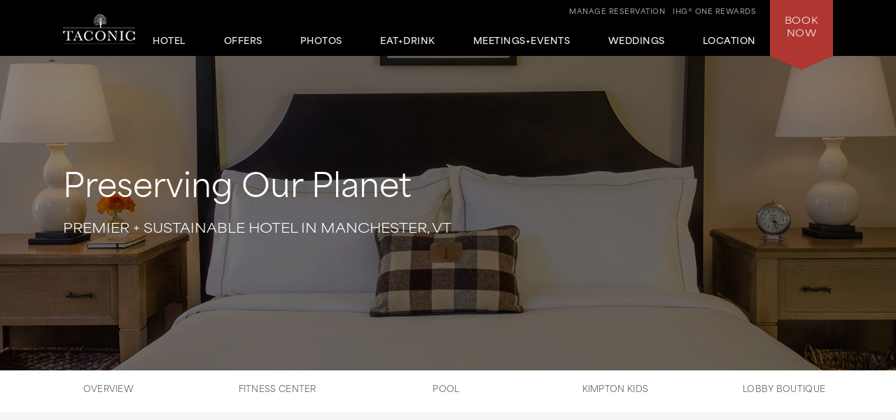

--- FILE ---
content_type: text/html; charset=utf-8
request_url: https://www.taconichotel.com/vermont-boutique-hotels/sustainability/
body_size: 6967
content:
<!DOCTYPE html>
<html lang='en'>
<head>
<meta charset='utf-8'>
<!-- Always force latest IE rendering engine or request Chrome Frame -->
<meta content='IE=edge,chrome=1' http-equiv='X-UA-Compatible'>
<meta content='width=device-width' name='viewport'>
<!-- Use title if it's in the page YAML frontmatter -->
<title>Eco-Friendly + Green Hotel in Manchester | Kimpton Taconic Hotel</title>
<meta content='Kimpton Taconic Hotel is an eco-friendly hotel in Manchester, Vermont. Through green best practices in maintenance + services, we believe in sustainability.' name='description'>
<meta content='eco hotel' name='keywords'>
<meta content='index, follow' name='robots'>
<!-- open graph starts -->
<meta content='website' property='og:type'>
<meta content='https://www.taconichotel.com/images/layout/taconic-logo.png' property='og:image'>
<meta content='https://www.taconichotel.com/vermont-boutique-hotels/sustainability/' property='og:url'>
<meta content='Eco-Friendly + Green Hotel in Manchester | Kimpton Taconic Hotel' property='og:title'>
<meta content='Kimpton Taconic Hotel is an eco-friendly hotel in Manchester, Vermont. Through green best practices in maintenance + services, we believe in sustainability.' property='og:description'>
<!-- open graph ends -->
<!-- used to show canonical tag to keep rel as the first parameter -->
<link rel='canonical' href='https://www.taconichotel.com/vermont-boutique-hotels/sustainability/'>
<link href='http://microformats.org/profile/hcard' rel='profile'>
<link href='/favicon.ico' rel='shortcut icon'>
<link href="/stylesheets/screen-7a9c06f9.css" rel="stylesheet" media="screen" />
<link href="/stylesheets/subtree/print-db1cbe52.css" rel="stylesheet" media="print" />
<!-- adobe font -->
<link href='https://use.typekit.net/zgw2xxh.css' rel='stylesheet'>
<script crossorigin='anonymous' src='https://kit.fontawesome.com/cbd8c65a67.js'></script>

<!-- Start of new C2C -->
<script src='//static.atgsvcs.com/js/atgsvcs.js' type='text/javascript'></script>
<!-- End of new C2C -->
<script src=https://assets.adobedtm.com/da3424fdbc19/e3a9e67abde1/launch-e6847c7ffd34.min.js async></script>

</head>
<body class='vermont-boutique-hotels vermont-boutique-hotels-sustainability vermont-boutique-hotels-sustainability-index'>



<a href='#content' id='skip-to-content'>skip to main content</a>
<div id='outer-wrap'>
<div id='inner-wrap'>
<div class='alert-header-bar'></div>
<div class='mfp-hide' id='alert-popup'></div>

<header>
<div class='container'>
<a aria-controls='mobile-navigation' aria-expanded='false' aria-label='Main Navigation' class='fa-regular fa-bars' href='#' id='toggle-nav'></a>
<a href='/' id='header-logo' title='Home'>
<img alt='Kimpton Taconic Hotel logo' src='/images/layout/taconic-logo-notree-small.png'>
</a>
<nav aria-label='Main Navigation' id='header-nav' role='navigation'>
<ul>
<li>
<a aria-controls='sub-nav-1' aria-expanded='false' href='#sub-nav-1'>Hotel</a>
<ul aria-hidden='true' id='sub-nav-1'>
<li>
<a href='/hotels-in-vermont/'>Overview</a>
</li>
<li>
<a href='/vermont-hotels/'>Accommodations</a>
</li>
<li>
<a href='/vermont-boutique-hotels/'>Amenities</a>
</li>
<li>
<a href='/wellness/'>Wellness</a>
</li>
<li>
<a href='/events/'>Activities</a>
</li>
<li>
<a href='/vermont-boutique-hotels/kid-friendly-vacations/'>Family Friendly</a>
</li>
<li>
<a href='/vermont-boutique-hotels/pet-friendly/'>Pet-Friendly</a>
</li>
<li>
<a href='/things-to-do-in-manchester-vt/'>Discover Manchester</a>
</li>
<li>
<a href='/vermont-boutique-hotels/sustainability/'>Sustainability</a>
</li>
<li>
<a href='/faq/'>FAQs</a>
</li>
</ul>
</li>
<li>
<a aria-controls='sub-nav-2' aria-expanded='false' href='#sub-nav-2'>Offers</a>
<ul aria-hidden='true' id='sub-nav-2'>
<li>
<a href='/vermont-hotel-deals/'>Packages + Promotions</a>
</li>
<li>
<a href='/vermont-hotel-deals/exclusive-experiences/'>Premier Experiences</a>
</li>
<li>
<a href='/vermont-hotel-deals/aaa-hotels/'>AAA</a>
</li>
<li>
<a href='/vermont-hotel-deals/government-rate-hotels-vermont/'>Government Per Diem</a>
</li>
</ul>
</li>
<li>
<a aria-controls='sub-nav-3' aria-expanded='false' href='#sub-nav-3'>Photos</a>
<ul aria-hidden='true' id='sub-nav-3'>
<li>
<a href='/new-england-boutique-hotel-photos/'>All Photos</a>
</li>
<li>
<a href='/new-england-boutique-hotel-photos/#accommodations' rel='nofollow'>Accommodations</a>
</li>
<li>
<a href='/new-england-boutique-hotel-photos/#pool' rel='nofollow'>Pool</a>
</li>
<li>
<a href='/new-england-boutique-hotel-photos/#eat' rel='nofollow'>Copper Grouse</a>
</li>
<li>
<a href='/new-england-boutique-hotel-photos/#events' rel='nofollow'>Meetings + Events</a>
</li>
<li>
<a href='/new-england-boutique-hotel-photos/#weddings' rel='nofollow'>Weddings</a>
</li>
<li>
<a href='/new-england-boutique-hotel-photos/virtual-tours/' rel='nofollow'>Virtual Tours</a>
</li>
<li>
<a href='/new-england-boutique-hotel-photos/#hero_instagram'>Instagram Social Gallery</a>
</li>
<li>
<a href='/manchester-vt-restaurants/dining-experiences/'>Dining Experiences</a>
</li>
</ul>
</li>
<li>
<a aria-controls='sub-nav-4' aria-expanded='false' href='#sub-nav-4'>Eat+Drink</a>
<ul aria-hidden='true' id='sub-nav-4'>
<li>
<a href='/manchester-vt-restaurants/'>The Copper Grouse</a>
</li>
<li>
<a href='/manchester-vermont-hotels/local-farms/'>Local Farms</a>
</li>
<li>
<a href='/manchester-vt-restaurants/meet-the-chef'>Meet the Chef</a>
</li>
<li>
<a href='/manchester-vt-restaurants/dining-experiences/'>Peek Inside</a>
</li>
</ul>
</li>
<li>
<a aria-controls='sub-nav-5' aria-expanded='false' href='#sub-nav-5'>Meetings+Events</a>
<ul aria-hidden='true' id='sub-nav-5'>
<li>
<a href='/manchester-event-venues/'>Overview</a>
</li>
<li>
<a href='/manchester-event-venues/event-catering/'>Catering Menus</a>
</li>
<li>
<a href='/new-england-boutique-hotel-photos/#events'>Photos</a>
</li>
<li>
<a href='/manchester-event-venues/floor-plans/'>Floor Plans</a>
</li>
<li>
<a href='/hotels-in-vermont/holiday-parties/'>Holiday Parties</a>
</li>
<li>
<a href='/manchester-event-venues/promotions-and-packages/'>Promotions</a>
</li>
<li>
<a href='/manchester-event-venues/experiences/'>Experiences</a>
</li>
<li>
<a href='/manchester-event-venues/book/'>Contact + Book</a>
</li>
</ul>
</li>
<li>
<a aria-controls='sub-nav-6' aria-expanded='false' href='#sub-nav-6'>Weddings</a>
<ul aria-hidden='true' id='sub-nav-6'>
<li>
<a href='/vermont-wedding-venues/'>Overview</a>
</li>
<li>
<a href='/vermont-wedding-venues/real-weddings/'>Real Weddings</a>
</li>
<li>
<a href='/new-england-boutique-hotel-photos/#weddings'>Photos</a>
</li>
<li>
<a href='/vermont-wedding-venues/wedding-room-blocks/'>Room Blocks</a>
</li>
<li>
<a href='/vermont-wedding-venues/destination-wedding-packages/'>Promotions</a>
</li>
<li>
<a href='/vermont-wedding-venues/destination-wedding-packages/elopement'>Elopement Package</a>
</li>
<li>
<a href='/vermont-wedding-venues/offsite-wedding-venues/'>Offsite Wedding Venues</a>
</li>
<li>
<a href='/vermont-wedding-venues/wedding-weekend/'>Wedding Weekend</a>
</li>
<li>
<a href='/vermont-wedding-venues/between-events/'>Between Events</a>
</li>
<li>
<a href='https://kimptontaconicmanchester.hotelquickquote.com/' target='_blank'>Wedding Quick Quote</a>
</li>
<li>
<a href='/manchester-event-venues/event-catering/'>Wedding Menus</a>
</li>
</ul>
</li>
<li>
<a aria-controls='sub-nav-7' aria-expanded='false' href='#sub-nav-7'>Location</a>
<ul aria-hidden='true' id='sub-nav-7'>
<li>
<a href='/manchester-vermont-hotels/'>Overview</a>
</li>
<li>
<a href='/manchester-vt-map/'>Map + Directions</a>
</li>
<li>
<a href='/hotels-in-manchester-vt/'>Manchester</a>
</li>
<li>
<a href='/manchester-vermont-hotels/seasonal-activities/'>Seasonal Activities</a>
</li>
<li>
<a href='/hotels-near-stratton-mountain/'>Ski</a>
</li>
<li>
<a href='/golfing-in-manchester-vermont/'>Golf</a>
</li>
<li>
<a href='/hotels-in-vermont/boutique-shop/'>Lobby Boutique</a>
</li>
</ul>
</li>
<li class='tablet_mobile_only'>
<a href='https://www.kimptonhotels.com/hotels/us/en/reservation#manage' target='_blank'>Manage Reservation</a>
</li>
</ul>

</nav>
<div class='phone_reward_container'>
<a class='karma-rewards' href='https://www.ihg.com/onerewards/content/us/en/offers/onerewards' target='_blank'><span class="desktop_only">IHG® One Rewards</span> <span class="icon-silhouette tablet_mobile_only"></span></a>
<a class='manage-reservation desktop_only' href='https://www.ihg.com/kimptonhotels/hotels/us/en/stay-mgmt/ManageYourStay' target='_blank'>Manage Reservation</a>
<a aria-label='Call Us at 802-362-0147' class='phone_link tablet_mobile_only' href='tel:8023620147'>
<i class='fa-solid fa-phone'></i>
</a>
</div>
<div id='main_nav-book'>
<a aria-controls='book-reservation' aria-expanded='false' href='#book-reservation'>
Book
<span class='desktop_only'>Now</span>
</a>
<div class='trackingJson hidden'>
<div class='akamaiRegion' content='AMER'></div>
<div class='akamaiSubRegion' content='North America'></div>
<div class='akamaiCountryCode' content='US'></div>
<div class='siteCountry' content='us'></div>
<div class='city' content='Manchester, Vermont, United States'></div>
<div class='hotelCityStateCountryCode' content='manchester, vt, usa'></div>
</div>

<div id='book-reservation'>
<form action='https://www.ihg.com/redirect' data-ga='type:crossdomain,form;label:reservations/console;' method='GET' name='reservations:console' target='_blank'>
<input name='path' type='hidden' value='rates'>
<input name='brandCode' type='hidden' value='ki'>
<input name='localeCode' type='hidden' value='en'>
<!-- / Change this with a correct hotel -->
<input name='hotelCode' type='hidden' value='RUTTH'>
<input name='checkInMonthYear' type='hidden' value='xxxxxx'>
<input name='checkInDate' type='hidden' value='xx'>
<input name='checkOutMonthYear' type='hidden' value='xxxxxx'>
<input name='checkOutDate' type='hidden' value='xx'>
<div class='book_inputs'>
<div class='book_input_box half_width'>
<label for='arrival-date'>
Arrive
<span>(mm/dd/yyyy)</span>
</label>
<input class='checkInDate' id='arrival-date' placeholder='mm/dd/yyyy' required type='text' value=''>
<span aria-label='Choose arrival date' class='icon-calendar'></span>
</div>
<div class='book_input_box half_width'>
<label for='departure-date'>
Depart
<span>(mm/dd/yyyy)</span>
</label>
<input class='checkOutDate' id='departure-date' placeholder='mm/dd/yyyy' required type='text' value=''>
<span aria-label='Choose departure date' class='icon-calendar'></span>
</div>
</div>
<div class='book_inputs'>
<div class='book_select_box quarter_width'>
<label class='quarter_width' for='numberOfAdults'>
Adults
</label>
<select id='numberOfAdults' name='numberOfAdults'>
<option value='1'>01</option>
<option value='2'>02</option>
<option value='3'>03</option>
<option value='4'>04</option>
<option value='5'>05</option>
<option value='6'>06</option>
<option value='7'>07</option>
<option value='8'>08</option>
<option value='9'>09</option>
<option value='10'>10</option>
<option value='11'>11</option>
<option value='12'>12</option>
<option value='13'>13</option>
<option value='14'>14</option>
<option value='15'>15</option>
<option value='16'>16</option>
<option value='17'>17</option>
<option value='18'>18</option>
<option value='19'>19</option>
<option value='20'>20</option>
</select>
<i aria-hidden='true' class='fa-regular fa-angle-down'></i>
</div>
<div class='book_select_box quarter_width'>
<label for='numberOfChildren'>
Children
</label>
<select id='numberOfChildren' name='numberOfChildren'>
<option value='0'>00</option>
<option value='1'>01</option>
<option value='2'>02</option>
<option value='3'>03</option>
<option value='4'>04</option>
<option value='5'>05</option>
<option value='6'>06</option>
<option value='7'>07</option>
<option value='8'>08</option>
<option value='9'>09</option>
<option value='10'>10</option>
<option value='11'>11</option>
<option value='12'>12</option>
<option value='13'>13</option>
<option value='14'>14</option>
<option value='15'>15</option>
<option value='16'>16</option>
<option value='17'>17</option>
<option value='18'>18</option>
<option value='19'>19</option>
<option value='20'>20</option>
</select>
<i aria-hidden='true' class='fa-regular fa-angle-down'></i>
</div>
<div class='book_select_box quarter_width' id='number_room'>
<label for='numberOfRooms'>
Rooms
</label>
<select id='numberOfRooms' name='numberOfRooms'>
<option value='1'>01</option>
<option value='2'>02</option>
<option value='3'>03</option>
<option value='4'>04</option>
<option value='5'>05</option>
<option value='6'>06</option>
<option value='7'>07</option>
<option value='8'>08</option>
<option value='9'>09</option>
</select>
<i aria-hidden='true' class='fa-regular fa-angle-down'></i>
</div>
<div class='book_select_box half_width' id='rate_filter'>
<label for='rateCode'>
Rate Preference
</label>
<select id='rateCode' name='rateCode'>
<option value='6CBARC'>Best Available</option>
<option value='IDAAA'>AAA/CAA</option>
<option value='IMGOV'>Government Rate</option>
<option value='IVANI'>Rewards Nights</option>
<option value='IDARP'>Senior Discount</option>
<option value='IMSTI'>State Government-US</option>
</select>
<i aria-hidden='true' class='fa-regular fa-angle-down'></i>
</div>
</div>
<div id='more-options'>
<div class='book_inputs'>
<div class='book_input_box half_width'>
<label class='rate_code' for='corporateNumber'>
Corporate ID
</label>
<input class='full' id='corporateNumber' name='corporateNumber' placeholder='' type='text'>
</div>
<div class='book_input_box half_width'>
<label class='rate_code' for='pmid'>
IATA
</label>
<input class='full' id='pmid' name='_PMID' placeholder='' type='text'>
</div>
</div>
</div>
<ul>
<li>
<a href='' id='maximize-options' title=''>
Enter Code <span>(Corporate ID, IATA)</span>
<i class='fa-regular fa-caret-down'></i>
</a>
</li>
<li>
<a data-ga='type:crossdomain,link;label:reservations/console/view-modify-cancel;' href='https://www.ihg.com/kimptonhotels/hotels/us/en/stay-mgmt/ManageYourStay' title='View/Modify/Cancel'>View, Modify, Cancel Reservations</a>
</li>
</ul>
<div class='btn_container'>
<button class='btn book-now' title='' type='submit'>
Check Availability
</button>
<p class='best_rate'>
BEST RATES.
<a aria-label='Always, opens a modal dialog' class='open-best-rates-popup' data-ga='type:link;label:external/kimptonhotels.com/best-rate-guaranteed;' href='#best-rates-popup'>ALWAYS.</a>
</p>
</div>
</form>
</div>
<div class='mfp-hide' id='best-rates-popup'>
<h2 id='dialog-label'>Best Rates + Special Perks</h2>
<p id='dialog-desc'>By booking direct on our website and becoming an IHG® One Rewards member, you'll enjoy what you can't get elsewhere.</p>
<ul>
<li>Guaranteed best rates when you book on our website</li>
<li>Access to more flexible cancellation policies</li>
<li>Complimentary WiFi for members</li>
<li>$30 spa credit for members at participating hotels</li>
<li>Exclusive rewards member rates</li>
<li>Custom stay preferences</li>
<li>Earn credit towards reward nights</li>
<li>Access to discounts on room upgrades</li>
<li>Access to early check-in and late checkout</li>
</ul>
<p>
<a class='arrow-link' href='https://www.ihg.com/onerewards/content/us/en/home' target='_blank'>Learn More</a>
</p>
<p class='iconsets'>
<span class='icon-cocktail'></span>
<span class='icon-heart'></span>
<span class='icon-coffee'></span>
<span class='icon-bell'></span>
</p>
</div>

<div class='mfp-hide' id='datepicker-popup'>
<h2>Choose Dates</h2>
<form>
<div class='book_input_box half_width'>
<label for='checkInDate'>
Arrive
<span class='icon-calendar'></span>
<input class='checkInDate' id='popup-arrival-date' placeholder='mm/dd/yyyy' required type='text' value=''>
</label>
<div class='arrive_calendar'></div>
</div>
<div class='book_input_box half_width'>
<label for='checkOutDate'>
Depart
<span class='icon-calendar'></span>
<input class='checkOutDate' id='popup-departure-date' placeholder='mm/dd/yyyy' required type='text' value=''>
</label>
<div class='depart_calendar'></div>
</div>
</form>
<p class='right'>
<a class='btn popup-reservation-link' href='#'>Check Availability</a>
</p>
</div>


</div>
<nav aria-expanded='false' aria-hidden='true' aria-label='Main Navigation' id='mobile-navigation'>
<ul>
<li>
<a aria-controls='sub-nav-1' aria-expanded='false' href='#sub-nav-1'>Hotel</a>
<ul aria-hidden='true' id='sub-nav-1'>
<li>
<a href='/hotels-in-vermont/'>Overview</a>
</li>
<li>
<a href='/vermont-hotels/'>Accommodations</a>
</li>
<li>
<a href='/vermont-boutique-hotels/'>Amenities</a>
</li>
<li>
<a href='/wellness/'>Wellness</a>
</li>
<li>
<a href='/events/'>Activities</a>
</li>
<li>
<a href='/vermont-boutique-hotels/kid-friendly-vacations/'>Family Friendly</a>
</li>
<li>
<a href='/vermont-boutique-hotels/pet-friendly/'>Pet-Friendly</a>
</li>
<li>
<a href='/things-to-do-in-manchester-vt/'>Discover Manchester</a>
</li>
<li>
<a href='/vermont-boutique-hotels/sustainability/'>Sustainability</a>
</li>
<li>
<a href='/faq/'>FAQs</a>
</li>
</ul>
</li>
<li>
<a aria-controls='sub-nav-2' aria-expanded='false' href='#sub-nav-2'>Offers</a>
<ul aria-hidden='true' id='sub-nav-2'>
<li>
<a href='/vermont-hotel-deals/'>Packages + Promotions</a>
</li>
<li>
<a href='/vermont-hotel-deals/exclusive-experiences/'>Premier Experiences</a>
</li>
<li>
<a href='/vermont-hotel-deals/aaa-hotels/'>AAA</a>
</li>
<li>
<a href='/vermont-hotel-deals/government-rate-hotels-vermont/'>Government Per Diem</a>
</li>
</ul>
</li>
<li>
<a aria-controls='sub-nav-3' aria-expanded='false' href='#sub-nav-3'>Photos</a>
<ul aria-hidden='true' id='sub-nav-3'>
<li>
<a href='/new-england-boutique-hotel-photos/'>All Photos</a>
</li>
<li>
<a href='/new-england-boutique-hotel-photos/#accommodations' rel='nofollow'>Accommodations</a>
</li>
<li>
<a href='/new-england-boutique-hotel-photos/#pool' rel='nofollow'>Pool</a>
</li>
<li>
<a href='/new-england-boutique-hotel-photos/#eat' rel='nofollow'>Copper Grouse</a>
</li>
<li>
<a href='/new-england-boutique-hotel-photos/#events' rel='nofollow'>Meetings + Events</a>
</li>
<li>
<a href='/new-england-boutique-hotel-photos/#weddings' rel='nofollow'>Weddings</a>
</li>
<li>
<a href='/new-england-boutique-hotel-photos/virtual-tours/' rel='nofollow'>Virtual Tours</a>
</li>
<li>
<a href='/new-england-boutique-hotel-photos/#hero_instagram'>Instagram Social Gallery</a>
</li>
<li>
<a href='/manchester-vt-restaurants/dining-experiences/'>Dining Experiences</a>
</li>
</ul>
</li>
<li>
<a aria-controls='sub-nav-4' aria-expanded='false' href='#sub-nav-4'>Eat+Drink</a>
<ul aria-hidden='true' id='sub-nav-4'>
<li>
<a href='/manchester-vt-restaurants/'>The Copper Grouse</a>
</li>
<li>
<a href='/manchester-vermont-hotels/local-farms/'>Local Farms</a>
</li>
<li>
<a href='/manchester-vt-restaurants/meet-the-chef'>Meet the Chef</a>
</li>
<li>
<a href='/manchester-vt-restaurants/dining-experiences/'>Peek Inside</a>
</li>
</ul>
</li>
<li>
<a aria-controls='sub-nav-5' aria-expanded='false' href='#sub-nav-5'>Meetings+Events</a>
<ul aria-hidden='true' id='sub-nav-5'>
<li>
<a href='/manchester-event-venues/'>Overview</a>
</li>
<li>
<a href='/manchester-event-venues/event-catering/'>Catering Menus</a>
</li>
<li>
<a href='/new-england-boutique-hotel-photos/#events'>Photos</a>
</li>
<li>
<a href='/manchester-event-venues/floor-plans/'>Floor Plans</a>
</li>
<li>
<a href='/hotels-in-vermont/holiday-parties/'>Holiday Parties</a>
</li>
<li>
<a href='/manchester-event-venues/promotions-and-packages/'>Promotions</a>
</li>
<li>
<a href='/manchester-event-venues/experiences/'>Experiences</a>
</li>
<li>
<a href='/manchester-event-venues/book/'>Contact + Book</a>
</li>
</ul>
</li>
<li>
<a aria-controls='sub-nav-6' aria-expanded='false' href='#sub-nav-6'>Weddings</a>
<ul aria-hidden='true' id='sub-nav-6'>
<li>
<a href='/vermont-wedding-venues/'>Overview</a>
</li>
<li>
<a href='/vermont-wedding-venues/real-weddings/'>Real Weddings</a>
</li>
<li>
<a href='/new-england-boutique-hotel-photos/#weddings'>Photos</a>
</li>
<li>
<a href='/vermont-wedding-venues/wedding-room-blocks/'>Room Blocks</a>
</li>
<li>
<a href='/vermont-wedding-venues/destination-wedding-packages/'>Promotions</a>
</li>
<li>
<a href='/vermont-wedding-venues/destination-wedding-packages/elopement'>Elopement Package</a>
</li>
<li>
<a href='/vermont-wedding-venues/offsite-wedding-venues/'>Offsite Wedding Venues</a>
</li>
<li>
<a href='/vermont-wedding-venues/wedding-weekend/'>Wedding Weekend</a>
</li>
<li>
<a href='/vermont-wedding-venues/between-events/'>Between Events</a>
</li>
<li>
<a href='https://kimptontaconicmanchester.hotelquickquote.com/' target='_blank'>Wedding Quick Quote</a>
</li>
<li>
<a href='/manchester-event-venues/event-catering/'>Wedding Menus</a>
</li>
</ul>
</li>
<li>
<a aria-controls='sub-nav-7' aria-expanded='false' href='#sub-nav-7'>Location</a>
<ul aria-hidden='true' id='sub-nav-7'>
<li>
<a href='/manchester-vermont-hotels/'>Overview</a>
</li>
<li>
<a href='/manchester-vt-map/'>Map + Directions</a>
</li>
<li>
<a href='/hotels-in-manchester-vt/'>Manchester</a>
</li>
<li>
<a href='/manchester-vermont-hotels/seasonal-activities/'>Seasonal Activities</a>
</li>
<li>
<a href='/hotels-near-stratton-mountain/'>Ski</a>
</li>
<li>
<a href='/golfing-in-manchester-vermont/'>Golf</a>
</li>
<li>
<a href='/hotels-in-vermont/boutique-shop/'>Lobby Boutique</a>
</li>
</ul>
</li>
<li class='tablet_mobile_only'>
<a href='https://www.kimptonhotels.com/hotels/us/en/reservation#manage' target='_blank'>Manage Reservation</a>
</li>
</ul>

</nav>
</div>
</header>

<section class='small no_bottom_line' id='hero'>
<div class='cycle-slideshow' data-cycle-slides='&gt; div' data-cycle-speed='2000' data-cycle-timeout='3000'>
<div>
<div class='bg_shade'></div>
<div class='bg_shade'></div>
<div class='bg_shade'></div>
<div class='bg_shade'></div>
<div class='bg_shade'></div>
<div class='bg_shade'></div>
<img alt='guestroom bed with two side tables, lamps, and throw pillows' src='/images/1700-960/tac-gr-008-ad75da23.jpg'>
<div class='cycle-overlay fadeInUp'>
<h3>Preserving Our Planet</h3>
<h1>Premier + Sustainable Hotel in Manchester, VT</h1>
</div>
</div>
</div>
</section>
<nav aria-label='tertiary navigation' class='wrapper-dropdown-nav'>
<div class='mobile_only'>
<button aria-controls='mobile-dropdown' id='mobile-dropdown-trigger'>
Sustainability
</button>
</div>
<ul id='mobile-dropdown'>
<li><a href="/vermont-boutique-hotels/"  >Overview</a></li>
<li><a href="/vermont-boutique-hotels/fitness-center/"  >Fitness Center</a></li>
<li><a href="/hotels-with-pools-in-vermont/"  >Pool</a></li>
<li><a href="/vermont-boutique-hotels/kid-friendly-vacations/"  >Kimpton Kids</a></li>
<li><a href="/hotels-in-vermont/boutique-shop/"  >Lobby Boutique</a></li>
</ul>
</nav>

<article id='content' tabindex='-1'>
<div class='column_left_short fadeInUp'>
<h2>Eco-friendly is part of who we are</h2>
</div>
<div class='column_right_long fadeInUp'>
<p>Kimpton Taconic Hotel strives to pay it forward and look for ways to be as environmentally friendly as possible. We love our Manchester community, and our green business practices are more important now than ever. Rest easy knowing that with each stay, we’re continuing to find ways to reduce our footprint in our local community and beyond:</p>
</div>
<article class='no-margin-top'>
<div class='columns clear fadeInUp'>
<div class='column_4 tile cycle-slideshow' data-cycle-next='&gt; &gt; .cycle-next-arrow' data-cycle-prev='&gt; &gt; .cycle-prev-arrow' data-cycle-slides='&gt; .slide' data-cycle-timeout='0'>
<span class='control-container'></span>
<div class='slide'>
<div class='slide'></div>
<img alt='Guestroom' src='/images/tile/short/tac-gr-007-6f2646b5.jpg'>
</div>
<div class='tile_text_box'>
<h3>Efficiency Shines</h3>
<p>All light fixtures in our guestrooms, corridors and public spaces use energy-efficient LED bulbs.</p>
</div>
</div>
<div class='column_4 tile cycle-slideshow' data-cycle-next='&gt; &gt; .cycle-next-arrow' data-cycle-prev='&gt; &gt; .cycle-prev-arrow' data-cycle-slides='&gt; .slide' data-cycle-timeout='0'>
<span class='control-container'></span>
<div class='slide'>
<img alt='Bathroom' src='/images/tile/short/nickel-white-bathroom-037-5d607d3a.jpg'>
</div>
<div class='tile_text_box'>
<h3>Go with the Flow</h3>
<p>All faucets, shower heads and toilets utilize low flow water systems to help conserve water usage.</p>
</div>
</div>
<div class='column_4 tile cycle-slideshow' data-cycle-next='&gt; &gt; .cycle-next-arrow' data-cycle-prev='&gt; &gt; .cycle-prev-arrow' data-cycle-slides='&gt; .slide' data-cycle-timeout='0'>
<span class='control-container'></span>
<div class='slide'>
<img alt='Fan' src='/images/tile/short/octav-cado-unsplash-d0a272dd.jpg'>
</div>
<div class='tile_text_box'>
<h3>Clean Air</h3>
<p>Guestroom HVAC units filter fresh outdoor air to create a comfortable atmosphere. Units are motion-activated, which limits unnecessary energy expenditure.</p>
</div>
</div>
<div class='column_4 tile cycle-slideshow' data-cycle-next='&gt; &gt; .cycle-next-arrow' data-cycle-prev='&gt; &gt; .cycle-prev-arrow' data-cycle-slides='&gt; .slide' data-cycle-timeout='0'>
<span class='control-container'></span>
<div class='slide'>
<img alt='Plant in Hands' src='/images/tile/short/noah-buscher-unsplash-b1af2bb3.jpg'>
</div>
<div class='tile_text_box'>
<h3>Reduce, Reuse, Recycle</h3>
<p>At Kimpton Taconic, guess what happens to all the paper, plastics, glass, cardboard, crates, pallets and other materials that can be recycled? They get recycled, not sent to the landfill.</p>
</div>
</div>
<div class='column_4 tile cycle-slideshow' data-cycle-next='&gt; &gt; .cycle-next-arrow' data-cycle-prev='&gt; &gt; .cycle-prev-arrow' data-cycle-slides='&gt; .slide' data-cycle-timeout='0'>
<span class='control-container'></span>
<div class='slide'>
<img alt='Gloved Hand &amp; Spray Bottle' src='/images/tile/short/towfiqu-barbhuiya-ho-unsplash-1aacd4af.jpg'>
</div>
<div class='tile_text_box'>
<h3>Green Is Clean</h3>
<p>We use non-toxic in-room cleaning supplies, low VOC paint, sealants, and stains throughout our hotel.</p>
</div>
</div>
<div class='column_4 tile cycle-slideshow' data-cycle-next='&gt; &gt; .cycle-next-arrow' data-cycle-prev='&gt; &gt; .cycle-prev-arrow' data-cycle-slides='&gt; .slide' data-cycle-timeout='0'>
<span class='control-container'></span>
<div class='slide'>
<img alt='Confererence table' src='/images/tile/short/tac-mr-003-574c3465.jpg'>
</div>
<div class='tile_text_box'>
<h3>Sustainable Meetings</h3>
<p>From farm-to-table fare at The Copper Grouse to cluster-free setups and waste reduction options, Kimpton Taconic is ready to host your sustainable meeting.</p>
</div>
</div>
</div>
</article>
</article>

<footer>
<!-- .bottom_pattern -->
<div class='container'>
<a href='/' id='footer-logo' title='Home'>
<img alt='Kimpton Taconic Hotel logo' src='/images/layout/taconic-logo-notree.png'>
</a>
<div id='hotel-information'>
<span></span>
<span class='address'>
<span>3835 Main Street</span>
<span>Manchester Village,</span>
<span>VT</span>
<span>05254</span>
</span>
<span>Reservations: <a href="tel:8776993331">877.699.3331</a></span>
<span class='phone'>
Hotel:
<span><a href="tel:8023620147">802.362.0147</a></span>
</span>
<span>Fax: 802.362.0165</span>
</div>
<div id='social-nav'>
<ul>
<li>
<a data-ga='type:link;label:internal/footer/twitter;' href='https://x.com/kimpton' target='_blank' title='Kimpton Taconic Hotel on Twitter'>
<i class='fa-brands fa-twitter'></i>
</a>
<a data-ga='type:link;label:internal/footer/facebook;' href='https://www.facebook.com/TaconicHotel' target='_blank' title='Kimpton Taconic Hotel on Facebook'>
<i class='fa-brands fa-facebook'></i>
</a>
<a href='http://instagram.com/taconichotel' target='_blank' title='Kimpton Taconic Hotel on Instagram'>
<i class='fa-brands fa-instagram'></i>
</a>
</li>
</ul>
<!-- Start of new C2C different from rest of the sites -->
<div class='rn_ConditionalChatLink' id='myChatLinkContainer'>
<div id='divConditionalChat'>
<div class='KhLiveChat KhLiveChatSize' id='myChatLinkInfo'></div>
</div>
</div>
<!-- End of new C2C -->
</div>
<nav aria-label='Footer Navigation' id='footer-nav'>
<div id='footer_nav_container'>
<div class='footer_nav_column'>
<a href='https://www.ihg.com/rewardsclub/us/en/account-mgmt/preferences?cm_mmc=WEB-_-KI-_-GLO-_-EN-_-BR-_-EmailSignUp-_-Khotel' target='_blank'>Sign up for Kimpton Emails</a>
<a href='https://www.ihg.com/kimptonhotels/content/us/en/stay/kimpton-experience' target='_blank'>About Kimpton Hotels</a>
<a href='https://www.ihg.com/onerewards/content/us/en/offers/onerewards' target='_blank'>IHG® One Rewards</a>
<a href='https://www.ihg.com/kimptonhotels/content/us/en/about-us/kimpton-cares' target='_blank'>Social Responsibility</a>
<a href='https://www.lifeissuite.com/' target='_blank'>Kimpton Blog: Life is Suite</a>
</div>
<div class='footer_nav_column'>
<a href='/contact/'>Contact Us</a>
<a href='/press-room/'>Press Room</a>
<a href='/faq/'>FAQs</a>
<a href='/sitemap/'>Sitemap</a>
<a href='/collaborators/'>Collaborators</a>
</div>
<div class='footer_nav_column'>
<a href='https://www.ihg.com/kimptonhotels/content/us/en/careers' target='_blank'>Careers</a>
<a href='/privacy_statement/'>Privacy + Legal</a>
</div>
</div>
<div id='kimpton-contact'>
<div class='one_800'>
<a href='tel:+18555467866'>1-855-KIMPTON</a>
(546-7866)
</div>
<div class='kimpton_website'>
VISIT
<a href='https://www.ihg.com/kimptonhotels/hotels/us/en/reservation' target='_blank'>KIMPTONHOTELS.COM</a>
</div>
</div>
</nav>
<div id='copyright'>
Kimpton Hotel & Restaurant Group, LLC &copy;
<span class='current_year'></span>
</div>
<div id='google-translate'>
<a title='Translate this page'>
Languages
<i class='fa-regular fa-caret-down'></i>
</a>
</div>
</div>
</footer>
<div id='consent_blackbar'></div>

</div>
</div>
<script src="https://ajax.googleapis.com/ajax/libs/jquery/2.1.1/jquery.min.js"></script><script src="https://player.vimeo.com/api/player.js"></script><script src="/javascripts/all-77ff07e6.js"></script>
<script>
  $(function() {
    getAlert(global_property_id);
  });
</script>

<script src="//translate.google.com/translate_a/element.js?cb=googleTranslateElementInit"></script>
<!-- Start of new C2C -->
<script type='text/javascript'>
ATGSvcs.setEEID("200106303714");(function () {var l = 'kimptonhotels.custhelp.com', d = document, ss = 'script', s = d.getElementsByTagName(ss)[0];function r(u) {var rn = d.createElement(ss);rn.defer = rn.async = !0;rn.src = "//" + l + u;s.parentNode.insertBefore(rn, s);}r('/rnt/rnw/javascript/vs/1/vsapi.js');r('/vs/1/vsopts.js');})();
</script>
<!-- End of new C2C -->
</body>
</html>


--- FILE ---
content_type: text/javascript; charset=utf-8
request_url: https://www.taconichotel.com/javascripts/all-77ff07e6.js
body_size: 101753
content:
//! moment.js
//! version : 2.18.1
//! authors : Tim Wood, Iskren Chernev, Moment.js contributors
//! license : MIT
//! momentjs.com
function setOTTime(e){"undefined"!=typeof e.selector?$("#resTime").attr("value",$(e).val()+" "+$("#meridian").val()):$("#resTime").attr("value",$("#reservation_time").val()+" "+$("#meridian").val())}function populateTime(e){for(i=1;i<=12;i++)for(y=0;y<=45;y+=15)hour=i,minute=y,hour<10&&(hour=hour),0==minute&&(minute="00"),$(e).append('<option value="'+hour+":"+minute+'">'+hour+":"+minute+"</option>")}function completeGallery(){if($(".complete-gallery").length>0){var e="";$("#hero.complete-gallery .slide > img").each(function(){e+='<li><a><img src="'+$(this).attr("src")+'" alt="'+$(this).attr("alt")+'" /></a></li>'}),$("ul#thumb-pager").append(e),$(".cycle-slideshow-manual").cycle({timeout:0,speed:2e3,slides:".slide",pager:"#thumb-pager",pagerTemplate:"",caption:".custom-caption",prev:".cycle-prev-arrow",next:".cycle-next-arrow",captionTemplate:'<span id="from">{{slideNum}}</span><span id="of"> of </span><span id="total">{{slideCount}}</span>'})}}function galleryThumbInitPositionWithHash(e,t){t.currSlide>4&&$("#thumb-pager").animate({left:125*-t.currSlide+750})}function galleryThumbPositionScroll(e,t,i,n){var a=$(i),o=$(n);if(console.log("outgoing:"+a.index()+" incoming: "+o.index()),a.index()>o.index()){if(3==o.index())$("#thumb-pager").animate({left:"0"});else if(parseInt($("#thumb-pager").css("left"))<0)$("#thumb-pager").animate({left:"+=125"});else if(0==parseInt($("#thumb-pager").css("left"))&&($("#thumb-pager").animate({left:"0"}),1==o.index())){var s=-125*($("#thumb-pager li").length-5);$("#thumb-pager").animate({left:s})}}else if(o.index()>6)if(o.index()==a.index+1)if(o.index()!=$("#thumb-pager li").length)$("#thumb-pager").animate({left:"-=125"});else{var s=-125*($("#thumb-pager li").length-5);$("#thumb-pager").animate({left:s})}else $("#thumb-pager").animate({left:125*-o.index()+750})}function getFAQ(e){var t=(new Date).toISOString();jQuery.ajax({url:cms_url+"/api/properties/"+e+"/faqs/?published=true&order_by=category.sort_index:asc&ends_on=>"+t+"&starts_on=<"+t,type:"GET",beforeSend:function(e){e.setRequestHeader("Authorization","BEARER "+access_token)},success:function(e){for(var t,i="",n={},a=e.data,o=[],s=0;t=a[s++];){var r=t.category.sort_index;r in n||(n[r]=1,o.push(r))}var l=[];$(o).each(function(t,n){l=jQuery.grep(e.data,function(e){return e.category.sort_index==n});var a=[];for(var o in l)a.push([o,l[o]]);a.sort(function(e,t){return e[1].sort_index-t[1].sort_index}),$(a).each(function(e,t){i+=faqTemplate(t[1].category.name,t[1].question,t[1].answer)})}),i+="</dl></div>",$(".dynamic-faq").append(i)}}).complete(function(){faqToggle()})}function faqTemplate(e,t,i){var n="";return e!=faq_name&&(""!=faq_name&&(n+="</dl></div>"),n+='<div class="column_left_short"><h3>'+e+"</h3></div>",n+='<div class="column_right_long"><dl class="faq-list">'),n+='<div class="faq-question-wrapper"><dt><h4>'+t+"</h4></dt><dd>"+i+"</dd></div>",faq_name=e,n}function faqToggle(){$(".faq-list dt").on("click",function(){$(this).next().slideToggle().closest(".faq-question-wrapper").toggleClass("open")})}function googleTranslateElementInit(){new google.translate.TranslateElement({pageLanguage:"en",layout:google.translate.TranslateElement.InlineLayout.SIMPLE,gaTrack:!0,gaId:"UA-33432741-1"},"google-translate")}function getUrlVars(){for(var e,t=[],i=window.location.href.slice(window.location.href.indexOf("?")+1).split("&"),n=0;n<i.length;n++)e=i[n].split("="),testArray=e[0]in t,testArray||(t.unshift(e[0]),t[e[0]]=e[1]);return t}function getExclusiveOfferContent(e){var t="",t=getUrlVars().p,i="",n=!1;isNaN(t)?""==t||null==t?window.location.href="/":i="&details.custom_url="+t:i="&id="+t,t=t.replace(/#restriction(.*)/,""),jQuery.ajax({url:cms_url+"/api/properties/"+e+"/specials/?order_by=sort_index:asc&published=true"+i,type:"GET",beforeSend:function(e){e.setRequestHeader("Authorization","BEARER "+access_token)},success:function(e){null!=$(e.data)&&($(e.data).each(function(e,t){if(""!=t.details.content&&null!=t.details.content){n=!0,promo_flag_html="",""!=t.promo_flag&&"None"!=t.promo_flag&&(promo_flag_html=t.promo_flag.replace("_"," ").replace("_"," "));var i="";null!=t.details.image&&(i='<img src="'+t.details.image.url+'" alt="'+t.details.image.alt+'" />');var a="";1==t.details.display_package_restrictions&&""!=t.package_restrictions&&null!=t.package_restrictions&&(a='<div class="restrictions"><p><a data-fancybox data-src="#restrictions_'+t.id+'" href="javascript:;">*Package Restrictions</a></p></div><div id="restrictions_'+t.id+'" class="hidden" style="font-size: 14px;line-height: 16px;">'+t.package_restrictions+"</div>");var o="",s="";1==t.details.display_terms_and_conditions&&""!=t.terms_and_conditions&&null!=t.terms_and_conditions&&(o="Terms + Conditions",s=t.terms_and_conditions.replace("<p>",'<p class="smaller">'));var r=bookTemplate(t.details.cta.type,t.details.cta.link_url,t.details.cta.add_date_picker_popup,t.details.cta.advanced_purchase_days,t.details.cta.minimum_night_stay,t.details.cta.opens_in_new_window,t.details.cta.tracking_tag);$(".special-promo-flag").append(promo_flag_html),$(".special-title").append(t.title),$(".special-short-description").append(t.content),$(".special-long-description").append(i+t.details.content),$(".special-book").append(r),$(".special-restriction").append(a),$(".special-terms-title").append(o),$(".special-terms-content").append(s)}}),n||(window.location.href="/"))}})}function bookTemplate(e,t,i,n,a,o,s){var r="",l="",c="",d="",u=e,h="",p="";return null!=t&&null!=s&&""!=s&&(p=t.indexOf("?")>-1?"&"+s:"?"+s),1==o&&(r=' target="_blank" '),1==i&&(l=" open-datepicker-popup",null!=n&&(c='data-advanced_purchase_days="'+n+'"'),null!=a&&(d='data-minimum_night_stay="'+a+'"')),"Check Availability"==e&&(u='<i class="fa-regular fa-calendar-days"></i>&nbsp;&nbsp;'+e,h='<span class="best_rate">Book Direct on our website.<br />Our Best Rates + Perks. <a class="open-best-rates-popup" href="#best-rates-popup" aria-label="Always, opens a modal dialog">Always.</a></span></p>'),"None"==e||""==e?"":'<p><a href="'+t+p+'" '+r+'title="'+e+'" class="btn '+l+'" '+c+d+">"+u+"</a>"+h+"</p>"}function getSpecialOffers(e){var t=(new Date).toISOString();jQuery.ajax({url:cms_url+"/api/properties/"+e+"/specials/?order_by=sort_index:asc&published=true&details.hide_from_special_offers_page=false&ends_on=>"+t+"&starts_on=<"+t,type:"GET",beforeSend:function(e){e.setRequestHeader("Authorization","BEARER "+access_token)},success:function(e){var t="",i="";$(e.data).each(function(e,n){null==n.images[0]&&(n.images[0]={url:""}),t+=jumplinkTemplate(n.title,n.other_title,n.id),i+=specialTemplate(n.title,n.content,n.cta.link_url,n.cta.add_date_picker_popup,n.cta.advanced_purchase_days,n.cta.minimum_night_stay,n.cta.tracking_tag,n.id,n.images[0].url,n.images[0].alt,n.promo_flag,n.package_restrictions,n.terms_and_conditions,n.cta.type,n.details.custom_url)}),$(".jumplink-list").append(t),$(".specials-list").append(i)}})}function jumplinkTemplate(e,t,i){return""==t&&(t=e),'<li><a href="#special_'+i+'">'+t+"</a></li>"}function specialTemplate(e,t,i,n,a,o,s,r,l,c,d,u,h,p,f){var m,g="",v="",y="",_="",b="",w="";null!=i&&null!=s&&""!=s&&(w=i.indexOf("?")>-1?"&"+s:"?"+s),null!=u&&""!=u&&(g='<div class="restrictions"><p><a data-fancybox data-src="#restrictions_'+r+'" href="javascript:;">*Package Restrictions</a></p></div><div id="restrictions_'+r+'" class="hidden" style="font-size: 14px;line-height: 16px;">'+u+"</div>"),null!=h&&""!=h&&(v='<div class="restrictions"><p><a data-fancybox data-src="#terms_'+r+'" href="javascript:;">*Terms + Conditions</a></p></div><div id="terms_'+r+'" class="hidden" style="font-size: 14px;line-height: 16px;">'+h+"</div>"),1==n&&(y="open-datepicker-popup "),null!=a&&(_='data-advanced_purchase_days="'+a+'"'),null!=o&&(b='data-minimum_night_stay="'+o+'"');var k="";"Book Now"==p?""!=i&&(k='<a href="'+i+w+'" target="_blank" '+_+b+'class="'+y+'tile_action_link">Book Now</a>'):"Offer Details"==p&&(null!=f&&(r=f),k='<a href="/exclusive-offer/?p='+r+'" class="tile_action_link no-icon">Offer Details<i class="fa-regular fa-angle-right"></i></a>');var x="";""!=d&&"None"!=d&&(d=d.replace("_"," ").replace("_"," "),x='<div class="ribbon-callout"><p>'+d+"</p></div>");var S="";return""!=l&&(S='<img src="'+l+'" alt="'+c+'"/>'+x),m='<div class="column_4 tile"><a name="special_'+r+'"></a>'+S+'<div class="tile_text_box"><h3>'+e+"</h3>"+t+g+v+"</div>",m+=k,m+="</div>"}function getLists(e){var t=(new Date).toISOString();jQuery.ajax({url:cms_url+"/api/properties/"+e+"/lists/?order_by=sort_index:asc&published=true&ends_on=>"+t+"&starts_on=<"+t,type:"GET",beforeSend:function(e){e.setRequestHeader("Authorization","BEARER "+access_token)},success:function(e){var t="";$(e.data).each(function(e,i){null!=i.page_displayed_on&&$.each(i.page_displayed_on,function(e,n){$("body").hasClass("current-"+n)&&(t+=listTemplate(i.header,i.content,i.id))})}),$(".lists-list").append(t)}})}function listTemplate(e,t){var i="";return null!=e&&""!=e&&(i="<h3>"+e+"</h3>"),"<div>"+i+t+"</div>"}function meetingWeddingPromotionTemplate(e,t,i,n,a,o,s,r,l,c,d,u,h,p,f,m,g,v,y,_){var b,w="",k="",x="",S="";null!=h&&null!=d&&""!=d&&(S=h.indexOf("?")>-1?"&"+d:"?"+d);var C="";""!=f&&(C='<img src="'+f+'" alt="'+m+'"/>');var D="";null!=g&&(D='<div class="restrictions"><p><a data-fancybox data-src="#modal_detail_1_'+p+'" href="javascript:;">*'+g+'</a></p></div><div id="modal_detail_1_'+p+'" class="hidden" style="font-size: 14px;line-height: 16px;">'+v+"</div>");var T="";null!=y&&(T='<div class="restrictions"><p><a data-fancybox data-src="#modal_detail_2_'+p+'" href="javascript:;">*'+y+'</a></p></div><div id="modal_detail_2_'+p+'" class="hidden" style="font-size: 14px;line-height: 16px;">'+_+"</div>");var $="";1!=l&&1!=u||($=" target='_blank'");var I="";1!=u&&null!=c&&""!=c&&(I='<p><a class="arrow-link" href="'+h+S+'" target="_blank">'+c+"</a></p>"),1==n&&(w="open-datepicker-popup "),null!=a&&(k='data-advanced_purchase_days="'+a+'"'),null!=o&&(x='data-minimum_night_stay="'+o+'"');var M="";if("None"!=s||1==u){var P="",E="";1==u?(P=h,s=c,null!=h&&null!=d&&""!=d&&(E=h.indexOf("?")>-1?"&"+d:"?"+d)):null!=i&&(P=i,null!=r&&""!=r&&(E=i.indexOf("?")>-1?"&"+r:"?"+r)),M="<a "+k+x+'class="'+w+'arrow-link" href="'+P+E+'"'+$+">"+s+"</a>"}return b='<div class="column_4 tile"><a name="special_'+p+'"></a>'+C+'<div class="tile_text_box"><h3>'+e+"</h3>"+t+D+T+I+"</div>",b+='<p class="button_link_bottom">'+M+"</p>",b+="</div>"}function getTiledPromos(e,t){var i=(new Date).toISOString();jQuery.ajax({url:cms_url+"/api/properties/"+e+"/tiled-promos/?order_by=sort_index:asc&published=true&type="+t+"&ends_on=>"+i+"&starts_on=<"+i,type:"GET",beforeSend:function(e){e.setRequestHeader("Authorization","BEARER "+access_token)},success:function(e){var t="";$(e.data).each(function(e,i){null==i.images[0]&&(i.images[0]={url:""}),null==i.pdf&&(i.pdf=""),t+=meetingWeddingPromotionTemplate(i.title,i.short_description,i.cta.link_url,i.cta.add_date_picker_popup,i.cta.advanced_purchase_days,i.cta.minimum_night_stay,i.cta.type,i.cta.tracking_tag,i.cta.opens_in_new_window,i.pdf_link_title,i.pdf_tracking_tag,i.use_pdf_as_cta,i.pdf.url,i.id,i.images[0].url,i.images[0].alt,i.modal_1_title,i.modal_1_content,i.modal_2_title,i.modal_2_content)}),$(".promotions-list").append(t)}})}function getNavPromos(e,t,i,n){var a=(new Date).toISOString(),o="";o+="<ul>",jQuery.ajax({url:cms_url+"/api/properties/"+e+"/tiled-promos/?order_by=sort_index:asc&published=true&type="+t+"&ends_on=>"+a+"&starts_on=<"+a,type:"GET",beforeSend:function(e){e.setRequestHeader("Authorization","BEARER "+access_token)},success:function(e){$(e.data).each(function(e,t){o+='<li><a href="'+n+"#special_"+t.id+'" class="highlight">'+t.title+"</a></li>"}),o+="</ul>",$(i).append(o)}})}function getAccommodations(e,t){var i=(new Date).toISOString();jQuery.ajax({url:cms_url+"/api/properties/"+e+"/accommodations/?order_by=sort_index:asc&published=true&type="+t+"&ends_on=>"+i+"&starts_on=<"+i,type:"GET",beforeSend:function(e){e.setRequestHeader("Authorization","BEARER "+access_token)},success:function(e){var t="";$(e.data).each(function(e,i){null==i.images[0]&&(i.images[0]={url:""}),null==i.pdf&&(i.pdf=""),t+=accommodationTemplate(i.title,i.short_description,i.cta.link_url,i.cta.add_date_picker_popup,i.cta.advanced_purchase_days,i.cta.minimum_night_stay,i.cta.type,i.cta.tracking_tag,i.cta.opens_in_new_window,i.id,i.images,i.promo_flag,i.modal_1_title,i.modal_1_content,i.modal_2_title,i.modal_2_content)}),$(".accommodations-list").append(t),$(".accommodations-list .column_4").cycle()}})}function accommodationTemplate(e,t,i,n,a,o,s,r,l,c,d,u,h,p,f,m){var g,v="",y="",_="",b="";null!=i&&null!=r&&""!=r&&(b=i.indexOf("?")>-1?"&"+r:"?"+r);var w="";null!=h&&(w='<div class="restrictions"><p><a data-fancybox data-src="#modal_detail_1_'+c+'" href="javascript:;">*'+h+'</a></p></div><div id="modal_detail_1_'+c+'" class="hidden" style="font-size: 14px;line-height: 16px;">'+p+"</div>");var k="";null!=f&&(k='<div class="restrictions"><p><a data-fancybox data-src="#modal_detail_2_'+c+'" href="javascript:;">*'+f+'</a></p></div><div id="modal_detail_2_'+c+'" class="hidden" style="font-size: 14px;line-height: 16px;">'+m+"</div>");var x="";if(d.length>1){x+='<span class="control-container"><a class="cycle-prev-arrow" href="#">&lt;</a><a class="cycle-next-arrow" href="#">&gt;</a><img alt="" src="/images/tile/short/placeholder-38beac87.png"></span>';var S,C=Object.keys(d).sort(function(e,t){return d[e].sort_index-d[t].sort_index});for(S=0;S<d.length;S++)""!=d[C[S]].url&&(x+='<div class="slide">',x+='<img src="'+d[C[S]].url+'" alt="'+d[C[S]].alt+'"/>',x+="</div>")}else""!=d[0].url&&(x=null!=d[0].video_url&&""!=d[0].video_url?'<a data-fancybox data-src="#video-'+c+'" href="javascript:;" data-width="800" data-height="500"><div class="overlay"><div class="overlay_container"><i class="fa-regular fa-play"></i></div><img src="'+d[0].url+'" alt="'+d[0].alt+'"/></div></a><div class="hidden" id="video-'+c+'"><iframe frameborder="0" src="'+d[0].video_url+'" style="border:0px;overflow:hidden;width:100%;height:100%;" border="0" allowfullscreen></iframe></div>':'<img src="'+d[0].url+'" alt="'+d[0].alt+'"/>');var D="";""!=u&&"None"!=u&&null!=u&&(u=u.replace("_"," ").replace("_"," "),D='<div class="ribbon-callout"><p>'+u+"</p></div>");var T="";1==l&&(T=' target="_blank"'),"Book Now"!=s&&"Other"!=s||(1==n&&(v="open-datepicker-popup "),null!=a&&(y='data-advanced_purchase_days="'+a+'"'),null!=o&&(_='data-minimum_night_stay="'+o+'"'));var $="";if("None"!=s){var I="";null!=i&&(I=i);var M="";"Book Now"!=s&&(M=" no-icon");var P="";"Take A Tour"==s&&(P=" popup");var E="";"Take A Tour"==s&&(E=' aria-describedby="external-dialog-animation-compliance-warning"'),$="<a "+y+_+'class="'+v+"tile_action_link"+M+P+'" '+E+' href="'+I+b+'"'+T+">"+s+"</a>"}return g='<div class="column_4 tile" data-cycle-timeout="0" data-cycle-slides="> .slide" data-cycle-prev="> > .cycle-prev-arrow" data-cycle-next="> > .cycle-next-arrow"><a name="special_'+c+'"></a>'+x+D+'<div class="tile_text_box"><h3>'+e+"</h3>"+t+w+k+"</div>",g+=$,g+="</div>"}function getHomePromo(e){var t=(new Date).toISOString(),i=1;jQuery.ajax({url:cms_url+"/api/properties/"+e+"/home-promos/?order_by=sort_index:asc&per_page=3&published=true&ends_on=>"+t+"&starts_on=<"+t,type:"GET",beforeSend:function(e){e.setRequestHeader("Authorization","BEARER "+access_token)},success:function(e){var t="",n='<div style="position: relative;" data-cycle-timeout="0" data-cycle-swipe="true" data-cycle-speed="250" data-cycle-slides="&gt; div" data-cycle-pager=".feature-pager" data-cycle-log="false" data-cycle-loader="wait" data-cycle-fx="scrollHorz" class="mobile_feature mobile_only cycle-slideshow">';$(e.data).each(function(e,a){i<=3&&(null==a.images[0]&&(a.images[0]={url:""}),t+=homePromoTemplate(i,a.cta.link_url,a.cta.add_date_picker_popup,a.cta.advanced_purchase_days,a.cta.minimum_night_stay,a.cta.opens_in_new_window,a.cta.tracking_tag,a.images[0].url,a.images[0].alt,a.promo_flag,a.title,a.hide_title,a.paragraph),n+=homePromoMobileTemplate(a.cta.link_url,a.cta.add_date_picker_popup,a.cta.advanced_purchase_days,a.cta.minimum_night_stay,a.cta.opens_in_new_window,a.cta.tracking_tag,a.images[0].url,a.images[0].alt,a.promo_flag,a.title,a.hide_title,a.paragraph)),i++}),$(".home-promo").append(t),n+="</div>",$(".home-promo-mobile").append(n),setTimeout(function(){$(".mobile_feature").cycle()},500)}})}function homePromoTemplate(e,t,i,n,a,o,s,r,l,c,d,u,h){var p="",f="",m="",g="",v="",y="",_="";null!=t&&null!=s&&""!=s&&(_=t.indexOf("?")>-1?"&"+s:"?"+s),1==o&&(f=' target="_blank"');var b="",w="";1==e?(b='<div class="column_8 feature_container">',w="</div>"):2==e?(b='<div class="column_4 feature_container">',w=""):3==e&&(b="",w="</div>"),1==i&&(m='class="open-datepicker-popup" '),null!=n&&(g='data-advanced_purchase_days="'+n+'"'),null!=a&&(v='data-minimum_night_stay="'+a+'"'),1!=u&&(y=d);var k="";return""!=c&&"None"!=c&&null!=c&&(c=c.replace("_"," ").replace("_"," "),k='<div class="ribbon-callout"><p>'+c+"</p></div>"),p+=b,p+='<div class="feature">',p+="<a "+g+v+m+'href="'+t+_+'"'+f+">",p+='<div class="bg_gradient_feature"></div>',p+='<img src="'+r+'" alt="'+l+'">'+k,p+='<div class="caption">',""==h||null==h||"<p><br></p>"==h?(p+='<h3><span class="arrow-link">'+y+"</span></h3>",p+="<p></p>"):(p+="<h3>"+y+"</h3>",h.includes("<p>")||(h="<p>"+h+"</p>"),p+="<div>"+h+'<p><span class="arrow-link"> </span></p></div>'),p+="</div>",p+="</a>",p+="</div>",p+=w}function homePromoMobileTemplate(e,t,i,n,a,o,s,r,l,c,d,u){var h="",p="",f="",m="",g="",v="",y="";null!=e&&null!=o&&""!=o&&(y=e.indexOf("?")>-1?"&"+o:"?"+o),1==a&&(p=' target="_blank"'),1==t&&(f='class="open-datepicker-popup" '),null!=i&&(m='data-advanced_purchase_days="'+i+'"'),null!=n&&(g='data-advanced_purchase_days="'+n+'"'),1!=d&&(v=c);var _="";return""!=l&&"None"!=l&&null!=l&&(l=l.replace("_"," ").replace("_"," "),_='<div class="ribbon-callout"><p>'+l+"</p></div>"),h+='<div class="feature">',h+="<a "+m+g+f+'href="'+e+y+'" '+p+">",h+='<img src="'+s+'" alt="'+r+'" />'+_,h+='<div class="caption">',""==u||null==u||"<p><br></p>"==u?(h+='<h3><span class="arrow-link">'+v+"</span></h3>",h+="<p></p>"):(h+="<h3>"+v+"</h3>",u.includes("<p>")||(u="<p>"+u+"</p>"),h+="<div>"+u+'<p><span class="arrow-link"> </span></p></div>'),h+="</div>",h+="</a>",h+="</div>"}function checkDatepickerPopup(){if($(".open-datepicker-popup").length>0){var e="",t="",i="";$(".open-datepicker-popup").magnificPopup({callbacks:{beforeOpen:function(){if(e=$(this.st.el[0]).attr("href"),$(this.st.el[0]).attr("data-advanced_purchase_days")!==undefined&&0!=$(this.st.el[0]).attr("data-advanced_purchase_days")?(t=parseInt($(this.st.el[0]).attr("data-advanced_purchase_days")),$("#datepicker-popup .arrive_calendar").datepicker("option","minDate",t),$("#datepicker-popup .depart_calendar").datepicker("option","minDate",t+1)):(t=0,$("#datepicker-popup .arrive_calendar").datepicker("option","minDate",t),$("#datepicker-popup .depart_calendar").datepicker("option","minDate",t+1)),$(this.st.el[0]).attr("data-minimum_night_stay")!==undefined&&0!=$(this.st.el[0]).attr("data-minimum_night_stay")){i=parseInt($(this.st.el[0]).attr("data-minimum_night_stay")),global_minimum_night_stay=i;var n=$("#datepicker-popup .arrive_calendar").datepicker("option","minDate");if("[object Date]"===Object.prototype.toString.call(n)){const a=new Date;n=Math.round(Math.abs((n-a)/864e5))}$("#datepicker-popup .depart_calendar").datepicker("option","minDate",n+global_minimum_night_stay)}},open:function(){$(".popup-reservation-link").attr("href",e)},close:function(){global_minimum_night_stay=1,$("#datepicker-popup .arrive_calendar").datepicker("option","minDate",0),$("#datepicker-popup .depart_calendar").datepicker("option","minDate",0+global_minimum_night_stay)}},items:[{src:"#datepicker-popup",type:"inline"}]})}null!=getUrlVars()&&(checkTrackingJsonUrl("iata","_PMID"),checkTrackingJsonUrl("glat","glat"),checkTrackingJsonUrl("cm_Tags","cm_mmc"),addQueryStringToLinks())}function addQueryStringToLinks(){var e=window.location.search.replace("?","");""!=e&&$("a").each(function(){var t=$(this).attr("href");t&&-1==t.indexOf("#")&&(t+=(t.match(/\?/)?"&":"?")+e,$(this).attr("href",t))})}function checkTrackingJsonUrl(e,t){if(null!=getUrlVars()[t]){updatetrackingJson(e,getUrlVars()[t])}}function updatetrackingJson(e,t){trackingJson[e]=t}function getAlert(e){var t=(new Date).toISOString();jQuery.ajax({url:cms_url+"/api/properties/"+e+"/alerts/?order_by=sort_index:asc&per_page=1&published=true&ends_on=>"+t+"&starts_on=<"+t,type:"GET",beforeSend:function(e){e.setRequestHeader("Authorization","BEARER "+access_token)},success:function(e){if(null!=e){var t="",i="",n="",a=!1,o=!1,s=!1;$(e.data).each(function(e,r){"both"==r.display_as?(a=!0,"modal_window"==r.modal.display_modal_as?o=!0:"info_box"==r.modal.display_modal_as&&(s=!0)):"modal_window"==r.display_as?"modal_window"==r.modal.display_modal_as?o=!0:"info_box"==r.modal.display_modal_as&&(s=!0):"header_bar"==r.display_as&&(a=!0),1==a&&(t+=alertHeaderBarTemplate(r.header_bar.text,r.header_bar.link_text,r.header_bar.link_url,r.header_bar.add_date_picker_popup,r.header_bar.advanced_purchase_days,r.header_bar.minimum_night_stay,r.header_bar.opens_in_new_window,r.header_bar.tracking_tag),$(".alert-header-bar").addClass("shown"),$("a.anchor").each(function(){$(this).addClass("pushdown-alert")}),$("header").addClass("pushdown-alert"),$("#hero").addClass("pushdown-alert"),$(".exclusive-offer article#content").addClass("pushdown-alert"),$(".alert-header-bar").append(t)),1==s&&($.each(r.modal.page_display_on,function(e,t){$("body").hasClass("current-"+t)&&(console.log("show infobox"),n+=alertInfoBoxTemplate(r.modal.title,r.modal.text,r.modal.link_text,r.modal.link_url,r.modal.add_date_picker_popup,r.modal.advanced_purchase_days,r.modal.minimum_night_stay,r.modal.opens_in_new_window,r.modal.tracking_tag))}),$("#dynamic_alert_infobox").append(n)),1==o&&$.each(r.modal.page_display_on,function(e,t){$("body").hasClass("current-"+t)&&(console.log("show infobox"),i+=alertModalTemplate(r.modal.title,r.modal.text,r.modal.link_text,r.modal.link_url,r.modal.add_date_picker_popup,r.modal.advanced_purchase_days,r.modal.minimum_night_stay,r.modal.opens_in_new_window,r.modal.tracking_tag),$("#alert-popup").append(i),$.magnificPopup.open({callbacks:{open:function(){if(null!=$("#alert-popup .open-datepicker-popup")){var e=$("#alert-popup .open-datepicker-popup");""!=e.attr("href")&&$(".popup-reservation-link").attr("href",e.attr("href"));var t="";e.attr("data-advanced_purchase_days")!==undefined&&0!=e.attr("data-advanced_purchase_days")&&(t=parseInt(e.attr("data-advanced_purchase_days")),$("#datepicker-popup .arrive_calendar").datepicker("option","minDate",t),$("#datepicker-popup .depart_calendar").datepicker("option","minDate",t+1));var i="";if(e.attr("data-minimum_night_stay")!==undefined&&0!=e.attr("data-minimum_night_stay")){i=parseInt(e.attr("data-minimum_night_stay")),global_minimum_night_stay=i;var n=$("#datepicker-popup .arrive_calendar").datepicker("option","minDate");if("[object Date]"===Object.prototype.toString.call(n)){const a=new Date;n=Math.round(Math.abs((n-a)/864e5))}$("#datepicker-popup .depart_calendar").datepicker("option","minDate",n+global_minimum_night_stay)}}},close:function(){global_minimum_night_stay=1}},items:[{src:"#alert-popup",type:"inline"}]}))})})}}})}function alertHeaderBarTemplate(e,t,i,n,a,o,s,r){var l="",c="",d="",u="",h="",p="";return null!=i&&null!=r&&""!=r&&(p=i.indexOf("?")>-1?"&"+r:"?"+r),1==s&&(c=' target="_blank" '),1==n&&(d="open-datepicker-popup "),null!=a&&(u='data-advanced_purchase_days="'+a+'"'),null!=o&&(h='data-minimum_night_stay="'+o+'"'),l+="<div>"+e,null!=t&&(l+='<a href="'+i+p+'" '+u+h+'class="alert_bar_link '+d+'" '+c+">"+t+"</a>"),l+="<div>"}function alertModalTemplate(e,t,i,n,a,o,s,r,l){var c="",d="",u="",h="",p="",f="";return null!=n&&null!=l&&""!=l&&(f=n.indexOf("?")>-1?"&"+l:"?"+l),1==r&&(d=' target="_blank" '),1==a&&(u="open-datepicker-popup "),null!=o&&(h='data-advanced_purchase_days="'+o+'"'),null!=s&&(p='data-minimum_night_stay="'+s+'"'),c+="<h2>"+e+"</h2>",c+=t,null!=i&&(c+='<p><a href="'+n+f+'" '+h+p+'class="'+u+'" '+d+">"+i+"</a></p>"),c}function alertInfoBoxTemplate(e,t,i,n,a,o,s,r,l){var c="",d="",u="",h="",p="",f="";return null!=n&&null!=l&&""!=l&&(f=n.indexOf("?")>-1?"&"+l:"?"+l),1==r&&(d=' target="_blank" '),1==a&&(u="open-datepicker-popup "),null!=o&&(h='data-advanced_purchase_days="'+o+'"'),null!=s&&(p='data-minimum_night_stay="'+s+'"'),c+='<div class="alert_infobox"><h3>'+e+"</h3>",c+=t,null!=i&&(c+='<p><a href="'+n+f+'" '+h+p+'class="'+u+'" '+d+">"+i+"</a></p></div>"),c}function detectIE(){var e=window.navigator.userAgent,t=e.indexOf("MSIE ");if(t>0)return parseInt(e.substring(t+5,e.indexOf(".",t)),10);if(e.indexOf("Trident/")>0){var i=e.indexOf("rv:");return parseInt(e.substring(i+3,e.indexOf(".",i)),10)}var n=e.indexOf("Edge/");return n>0&&parseInt(e.substring(n+5,e.indexOf(".",n)),10)}function recaptchaCallback(){$('.btn[type="submit"]').removeAttr("disabled")}function getHours(e){$(".dynamic-hours").each(function(){var t="long";$(this).hasClass("short")&&(t="short");var i=$(this),n="";jQuery.ajax({url:cms_url+"/api/properties/"+e+"/hours/",type:"GET",beforeSend:function(e){e.setRequestHeader("Authorization","BEARER "+access_token)},success:function(e){var a="",o="",s=e.data[0].time_slots;if(s.length>0&&1==e.data[0].published){var r,l=Object.keys(s).sort(function(e,t){return s[e].sort_index-s[t].sort_index});for(r=0;r<s.length;r++)a=s[l[r]].meal_type==o?"":'<span class="dining_title accent">'+s[l[r]].meal_type+": </span>",o=s[l[r]].meal_type,n+=hoursTemplate(a,s[l[r]].days_start,s[l[r]].days_end,s[l[r]].hours_start,s[l[r]].hours_end,t)}null!=e.data[0].message&&1==e.data[0].message_published&&(n+="<br />"+e.data[0].message),$(i).append(n)}})})}function hoursTemplate(e,t,i,n,a,o){var s,r=" - ";return"short"==o&&(s=t==i?dConvert(t):dConvert(t)+" - "+dConvert(i)),"long"==o&&(s=t==i?t:t+" - "+i),"Sunday"==t&&"Saturday"==i&&(s="Daily"),""!=n&&""!=a||(r=""),e+'<span class="dining_time"><span class="day">'+s+' </span><span class="time">'+tConvert(n)+r+tConvert(a)+"</span></span><br />"}function dConvert(e){switch(e){case"Sunday":e="Su";break;case"Monday":e="M";break;case"Tuesday":e="Tu";break;case"Wednesday":e="W";break;case"Thursday":e="Th";break;case"Friday":e="F";break;case"Saturday":e="Sa"}return e}function tConvert(e){return e=e.toString().match(/^([01]\d|2[0-3])(:)([0-5]\d)(:[0-5]\d)?$/)||[e],e.length>1&&(e=e.slice(1),e[5]=+e[0]<12?" a.m.":" p.m.",e[0]=+e[0]%12||12),e.join("")}function initialIndividualErrorSetup(e){var t=(e[0],e[1]),i=e[3];$("label[for="+t+"]").html('<span class="visual-error"><span class="visuallyhidden">Error</span><i class="fa-regular fa-exclamation-triangle" aria-hidden="true" /></span><span class="require-sign" aria-hidden="true">*</span> '+i+' <span class="error">Please include '+i+"</span>");var n=$("<a></a>").attr("href","#"+t).html("You must include "+i).bind("click",function(){event.preventDefault();var e=$(this).attr("href");$(e).focus(),$(e).offset().top-$(window).scrollTop()<fixedNavbarHeight&&$("html, body").animate({scrollTop:$(e).offset().top-fixedNavbarHeight},500)});$("#error-list").append('<li class="li-'+t+'">'),$("#error-list li.li-"+t).append(n)}function checkEmpty(e){var t=e[0],i=e[1];e[2];return null==t||""==t?($("ul.error-list li a[href=#"+i+"]").parent().css("display","list-item"),"comments"==i?$("textarea#"+i).addClass("error").attr("aria-invalid","true"):$("input#"+i).addClass("error").attr("aria-invalid","true"),$("label[for="+i+"] span.visual-error").css("display","inline-block"),$("label[for="+i+"] span.error").css("display","block"),e[2]="invalid"):($("ul.error-list li a[href=#"+i+"]").parent().css("display","none"),"comments"==i?$("textarea#"+i).removeClass("error").attr("aria-invalid","false"):$("input#"+i).removeClass("error").attr("aria-invalid","false"),$("label[for="+i+"] span.visual-error").css("display","none"),$("label[for="+i+"] span.error").css("display","none"),e[2]="valid"),!1}function formSetup(e,t,i){var n=[];$(e).length>0&&($(".error-bucket").append('<h3 id="error-heading" tabindex="-1">The following items require your attention</h3><ul class="error-list" id="error-list"></ul>'),$('fieldset div :input[aria-required="true"]').parent().each(function(){var e=$(this).children("label").attr("for");n[e]=[$(':input[name="'+e+'"]').val(),e,"valid",$('label[for="'+e+'"]').text()],initialIndividualErrorSetup(n[e])})),$(e).on("submit",function(e){e.preventDefault();var a=!1,o=0;if($('fieldset div :input[aria-required="true"]').parent().each(function(){o++;var e=$(this).children("label").attr("for");n[e]=[$(':input[name="'+e+'"]').val(),e,"valid",$('label[for="'+e+'"]').text()],checkEmpty(n[e]),"valid"!=n[e][2]&&(a=!0)}),1==a)return $(".error-bucket").css("display","block"),$("#error-heading").focus(),!1;$(".error-bucket").css("display","none");var s=$(this).serialize(),r=this;$.ajax({url:$(this).attr("action"),type:$(this).attr("method"),data:s}).success(function(){$("fieldset",r).html('<p class="text-center">'+t+"</p>")}).fail(function(){$("fieldset",r).html('<p class="text-center">'+i+"</p>")})})}function formSetup_ihgdb(e){$(e).length>0&&($(".error-bucket").append('<h3 id="error-heading" tabindex="-1">The following items require your attention</h3><ul class="error-list" id="error-list"></ul>'),$('fieldset div :input[aria-required="true"]').parent().each(function(){var e=$(this).children("label").attr("for");form_array[e]=[$(':input[name="'+e+'"]').val(),e,"valid",$('label[for="'+e+'"]').text()],initialIndividualErrorSetup(form_array[e])}))}function formSetupIndividual_ihgdb(e,t){$(e).length>0&&$(t).parent().each(function(){var e=$(this).children("label").attr("for");form_array[e]=[$(':input[name="'+e+'"]').val(),e,"valid",$('label[for="'+e+'"]').text()],initialIndividualErrorSetup(form_array[e])})}function formSubmit_ihgdb(e,t,i){var n=!1,a=0;if($('fieldset div :input[aria-required="true"]').parent().each(function(){a++;var e=$(this).children("label").attr("for");form_array[e]=[$(':input[name="'+e+'"]').val(),e,"valid",$('label[for="'+e+'"]').text()],checkEmpty(form_array[e]),"valid"!=form_array[e][2]&&(n=!0)}),1==n)return $(".error-bucket").css("display","block"),$("#error-heading").focus(),!1;$(".error-bucket").css("display","none");var o=$('input[name="agent"]:checked').length>0,s="";"doNotSell"==$('select[name="requestType"]').val()&&(s=$('input[name="optType"]:checked').val());var r='{"requestType": "'+$('select[name="requestType"]').val()+'",       "requestTypeRegion": "CA",       "doNotSellPreference": "'+s+'",       "isKimptonHotel": true,       "guest": {         "firstName": "'+$('input[name="firstName"]').val()+'",         "lastName": "'+$('input[name="lastName"]').val()+'",         "email": "'+$('input[name="email"]').val()+'",         "rewardsClubNumber": "'+$('input[name="rewardsClubNumber"]').val()+'",         "phone": "'+$('input[name="phone"]').val()+'",         "address": {           "line1": "'+$('input[name="address1"]').val()+'",           "line2": "'+$('input[name="address2"]').val()+'",           "line3": "",           "locality1": "'+$('input[name="city"]').val()+'",           "region1": "'+$('input[name="state"]').val()+'",           "postalCode": '+$('input[name="zipCode"]').val()+',           "countryCode": "'+$('select[name="countryCode"]').val()+'"         }       },       "confirmationDetails": {         "confirmationDetailsType": "'+$('select[name="confirmation"]').val()+'",         "recentStay": {           "locality1": "'+$('input[name="mostRecentCity"]').val()+'",           "countryCode": "'+$('select[name="mostRecentCountry"]').val()+'",           "checkInDate": "'+$('input[name="mostRecentStayDateRegistered"]').val()+'"         }       },       "legalRepresentation": {         "isAuthorized": '+o+',         "email": "'+$('input[name="proxyEmail"]').val()+'"       }     }';$.ajax({url:$(e).attr("action"),type:$(e).attr("method"),beforeSend:function(e){e.setRequestHeader("Content-Type","application/json"),e.setRequestHeader("X-IHG-API-KEY","se9ym5iAzaW8pxfBjkmgbuGjJcr3Pj6Y"),e.setRequestHeader("accept","application/json")},dataType:"json",contentType:"application/json",data:r,success:function(e){console.log(e),$("fieldset").html('<p class="text-center" style="color: red";>'+t+"</p>"),$("html,body").animate({scrollTop:$("#are_you").offset().top},"slow")},error:function(e){console.log("Form error: "),console.log(e),$("fieldset").html('<p class="text-center" style="color: red";>'+i+"</p>"),$("html,body").animate({scrollTop:$("#are_you").offset().top},"slow")}})}
function showMobileNavigation(){$("body").addClass("js-menu-active"),$("#mobile-navigation").addClass("active"),$("#mobile-navigation").removeAttr("aria-hidden"),$("#toggle-nav").attr("aria-expanded","true"),setTimeout(function(){$("#mobile-navigation > ul > li:first-child > a").focus()},200)}function hideMobileNavigation(){$("body").removeClass("js-menu-active"),$("#mobile-navigation").removeClass("active"),$("#mobile-navigation").attr("aria-hidden","true"),$("#toggle-nav").attr("aria-expanded","false"),$("#toggle-nav").focus()}function showSecondaryNav(e){var t="ul"+$(e).attr("href");$(t).addClass("active"),$(t).attr("aria-hidden","false"),$(e).attr("aria-expanded","true"),setTimeout(function(){$(t+" li:first-child > a").focus()},200)}function hideSecondaryNav(e){var t="ul"+$(e).attr("href");$(t).removeClass("active"),$(t).attr("aria-hidden","true"),$(e).attr("aria-expanded","false")}function showBookReservation(){$("#book-reservation").slideDown(400),$("#book-reservation").addClass("active"),$("#main_nav-book > a").attr("aria-expanded","true"),setTimeout(function(){$("#book-reservation input.checkInDate").focus()},200)}function hideBookReservation(){$("#book-reservation").slideUp(400),$("#book-reservation").removeClass("active"),$("#main_nav-book > a").attr("aria-expanded","false"),$("#main_nav-book > a").focus()}function detailPage(){$("[data-hide-on-detail]").hide(),$("html, body").animate({scrollTop:$('a[name="calendar"]').offset().top},500,"linear"),setTimeout(checkDatepickerPopup,500)}function monthViewPage(){}function unloadDetailPage(){$("[data-hide-on-detail]").show(),$("html, body").animate({scrollTop:$('a[name="calendar"]').offset().top},500,"linear")}function blogTemplate(e,t,i,n){var a="";return a+='<div class="column_4">',a+='<img src="'+e+'" alt="">',a+="<br />",a+='<p><a href="'+i+'" target="_blank">'+n+"</a></p>",a+="<br />",a+="</div>"}function fromOurBlog(e,t,i){null==i&&(i=3);var n="";n=""===e?"https://www.lifeissuite.com/wp-json/wp/v2/posts?per_page=4&_embed&categories=13":"https://www.lifeissuite.com/wp-json/wp/v2/posts?per_page=4&_embed&city="+e;$.getJSON(n,function(e){if($(e).each(function(e,n){if(0===n._embedded["wp:featuredmedia"].length)var a=blogTemplate("/images/subtree/generic-from-our-blog-e92072b5.jpg",n.terms.category,n.link,n.title.rendered);else var a=blogTemplate(n._embedded["wp:featuredmedia"][0].media_details.sizes.khmainpic.source_url,n._embedded["wp:term"][0][0].name,n.link,n.title.rendered);n.title.rendered!=t&&i>0&&($(".dynamic-blog").append(a),i--)}),e.length<3){var n=3-e.length;$.getJSON("https://www.lifeissuite.com/wp-json/wp/v2/posts?per_page="+n+"&_embed&categories=13",function(e){$(e).each(function(e,t){var i=blogTemplate(t._embedded["wp:featuredmedia"][0].media_details.sizes.khmainpic.source_url,t._embedded["wp:term"][0][0].name,t.link,t.title.rendered);$(".dynamic-blog").append(i)})})}})}function mobileTable(e){$(e+" tr td:not(:first-child):not(.keep)").each(function(){$(this).attr("col",$(this).index()+1)}),$(e+" tr th:not(:first-child, :last-child):not(.keep)").each(function(){$(e+" .select-field select#group1").append('<option value="'+($(this).index()+1)+'">'+$(this).html()+"</option>"),$(this).hasClass("default")&&$(e+" .select-field select#group1").val($(this).index()+1)}),$(e+" select#group1").change(function(){$(this).find("option:selected").each(function(){var t=$(this).attr("value");$(e+" tr td").removeClass("active"),$(e+' tr td[col="'+t+'"]').addClass("active")})}).change()}!function(e,t){"object"==typeof exports&&"undefined"!=typeof module?module.exports=t():"function"==typeof define&&define.amd?define(t):e.moment=t()}(this,function(){"use strict";function e(){return _n.apply(null,arguments)}function t(e){_n=e}function i(e){return e instanceof Array||"[object Array]"===Object.prototype.toString.call(e)}function n(e){return null!=e&&"[object Object]"===Object.prototype.toString.call(e)}function a(e){var t;for(t in e)return!1;return!0}function o(e){return void 0===e}function s(e){return"number"==typeof e||"[object Number]"===Object.prototype.toString.call(e)}function r(e){return e instanceof Date||"[object Date]"===Object.prototype.toString.call(e)}function l(e,t){var i,n=[];for(i=0;i<e.length;++i)n.push(t(e[i],i));return n}function c(e,t){return Object.prototype.hasOwnProperty.call(e,t)}function d(e,t){for(var i in t)c(t,i)&&(e[i]=t[i]);return c(t,"toString")&&(e.toString=t.toString),c(t,"valueOf")&&(e.valueOf=t.valueOf),e}function u(e,t,i,n){return yt(e,t,i,n,!0).utc()}function h(){return{empty:!1,unusedTokens:[],unusedInput:[],overflow:-2,charsLeftOver:0,nullInput:!1,invalidMonth:null,invalidFormat:!1,userInvalidated:!1,iso:!1,parsedDateParts:[],meridiem:null,rfc2822:!1,weekdayMismatch:!1}}function p(e){return null==e._pf&&(e._pf=h()),e._pf}function f(e){if(null==e._isValid){var t=p(e),i=wn.call(t.parsedDateParts,function(e){return null!=e}),n=!isNaN(e._d.getTime())&&t.overflow<0&&!t.empty&&!t.invalidMonth&&!t.invalidWeekday&&!t.nullInput&&!t.invalidFormat&&!t.userInvalidated&&(!t.meridiem||t.meridiem&&i);if(e._strict&&(n=n&&0===t.charsLeftOver&&0===t.unusedTokens.length&&t.bigHour===undefined),null!=Object.isFrozen&&Object.isFrozen(e))return n;e._isValid=n}return e._isValid}function m(e){var t=u(NaN);return null!=e?d(p(t),e):p(t).userInvalidated=!0,t}function g(e,t){var i,n,a;if(o(t._isAMomentObject)||(e._isAMomentObject=t._isAMomentObject),o(t._i)||(e._i=t._i),o(t._f)||(e._f=t._f),o(t._l)||(e._l=t._l),o(t._strict)||(e._strict=t._strict),o(t._tzm)||(e._tzm=t._tzm),o(t._isUTC)||(e._isUTC=t._isUTC),o(t._offset)||(e._offset=t._offset),o(t._pf)||(e._pf=p(t)),o(t._locale)||(e._locale=t._locale),kn.length>0)for(i=0;i<kn.length;i++)n=kn[i],a=t[n],o(a)||(e[n]=a);return e}function v(t){g(this,t),this._d=new Date(null!=t._d?t._d.getTime():NaN),this.isValid()||(this._d=new Date(NaN)),!1===xn&&(xn=!0,e.updateOffset(this),xn=!1)}function y(e){return e instanceof v||null!=e&&null!=e._isAMomentObject}function _(e){return e<0?Math.ceil(e)||0:Math.floor(e)}function b(e){var t=+e,i=0;return 0!==t&&isFinite(t)&&(i=_(t)),i}function w(e,t,i){var n,a=Math.min(e.length,t.length),o=Math.abs(e.length-t.length),s=0;for(n=0;n<a;n++)(i&&e[n]!==t[n]||!i&&b(e[n])!==b(t[n]))&&s++;return s+o}function k(t){!1===e.suppressDeprecationWarnings&&"undefined"!=typeof console&&console.warn&&console.warn("Deprecation warning: "+t)}function x(t,i){var n=!0;return d(function(){if(null!=e.deprecationHandler&&e.deprecationHandler(null,t),n){for(var a,o=[],s=0;s<arguments.length;s++){if(a="","object"==typeof arguments[s]){a+="\n["+s+"] ";for(var r in arguments[0])a+=r+": "+arguments[0][r]+", ";a=a.slice(0,-2)}else a=arguments[s];o.push(a)}k(t+"\nArguments: "+Array.prototype.slice.call(o).join("")+"\n"+(new Error).stack),n=!1}return i.apply(this,arguments)},i)}function S(t,i){null!=e.deprecationHandler&&e.deprecationHandler(t,i),Sn[t]||(k(i),Sn[t]=!0)}function C(e){return e instanceof Function||"[object Function]"===Object.prototype.toString.call(e)}function D(e){var t,i;for(i in e)t=e[i],C(t)?this[i]=t:this["_"+i]=t;this._config=e,this._dayOfMonthOrdinalParseLenient=new RegExp((this._dayOfMonthOrdinalParse.source||this._ordinalParse.source)+"|"+/\d{1,2}/.source)}function T(e,t){var i,a=d({},e);for(i in t)c(t,i)&&(n(e[i])&&n(t[i])?(a[i]={},d(a[i],e[i]),d(a[i],t[i])):null!=t[i]?a[i]=t[i]:delete a[i]);for(i in e)c(e,i)&&!c(t,i)&&n(e[i])&&(a[i]=d({},a[i]));return a}function $(e){null!=e&&this.set(e)}function I(e,t,i){var n=this._calendar[e]||this._calendar.sameElse;return C(n)?n.call(t,i):n}function M(e){var t=this._longDateFormat[e],i=this._longDateFormat[e.toUpperCase()];return t||!i?t:(this._longDateFormat[e]=i.replace(/MMMM|MM|DD|dddd/g,function(e){return e.slice(1)}),this._longDateFormat[e])}function P(){return this._invalidDate}function E(e){return this._ordinal.replace("%d",e)}function O(e,t,i,n){var a=this._relativeTime[i];return C(a)?a(e,t,i,n):a.replace(/%d/i,e)}function A(e,t){var i=this._relativeTime[e>0?"future":"past"];return C(i)?i(t):i.replace(/%s/i,t)}function L(e,t){var i=e.toLowerCase();An[i]=An[i+"s"]=An[t]=e}function z(e){return"string"==typeof e?An[e]||An[e.toLowerCase()]:undefined}function N(e){var t,i,n={};for(i in e)c(e,i)&&(t=z(i))&&(n[t]=e[i]);return n}function R(e,t){Ln[e]=t}function F(e){var t=[];for(var i in e)t.push({unit:i,priority:Ln[i]});return t.sort(function(e,t){return e.priority-t.priority}),t}function Y(t,i){return function(n){return null!=n?(j(this,t,n),e.updateOffset(this,i),this):W(this,t)}}function W(e,t){return e.isValid()?e._d["get"+(e._isUTC?"UTC":"")+t]():NaN}function j(e,t,i){e.isValid()&&e._d["set"+(e._isUTC?"UTC":"")+t](i)}function H(e){return e=z(e),C(this[e])?this[e]():this}function B(e,t){if("object"==typeof e){e=N(e);for(var i=F(e),n=0;n<i.length;n++)this[i[n].unit](e[i[n].unit])}else if(e=z(e),C(this[e]))return this[e](t);return this}function U(e,t,i){var n=""+Math.abs(e),a=t-n.length;return(e>=0?i?"+":"":"-")+Math.pow(10,Math.max(0,a)).toString().substr(1)+n}function q(e,t,i,n){var a=n;"string"==typeof n&&(a=function(){return this[n]()}),e&&(Fn[e]=a),t&&(Fn[t[0]]=function(){return U(a.apply(this,arguments),t[1],t[2])}),i&&(Fn[i]=function(){return this.localeData().ordinal(a.apply(this,arguments),e)})}function V(e){return e.match(/\[[\s\S]/)?e.replace(/^\[|\]$/g,""):e.replace(/\\/g,"")}function G(e){var t,i,n=e.match(zn);for(t=0,i=n.length;t<i;t++)Fn[n[t]]?n[t]=Fn[n[t]]:n[t]=V(n[t]);return function(t){var a,o="";for(a=0;a<i;a++)o+=C(n[a])?n[a].call(t,e):n[a];return o}}function Z(e,t){return e.isValid()?(t=K(t,e.localeData()),Rn[t]=Rn[t]||G(t),Rn[t](e)):e.localeData().invalidDate()}function K(e,t){function i(e){return t.longDateFormat(e)||e}var n=5;for(Nn.lastIndex=0;n>=0&&Nn.test(e);)e=e.replace(Nn,i),Nn.lastIndex=0,n-=1;return e}function X(e,t,i){na[e]=C(t)?t:function(e){return e&&i?i:t}}function J(e,t){return c(na,e)?na[e](t._strict,t._locale):new RegExp(Q(e))}function Q(e){return ee(e.replace("\\","").replace(/\\(\[)|\\(\])|\[([^\]\[]*)\]|\\(.)/g,function(e,t,i,n,a){return t||i||n||a}))}function ee(e){return e.replace(/[-\/\\^$*+?.()|[\]{}]/g,"\\$&")}function te(e,t){var i,n=t;for("string"==typeof e&&(e=[e]),s(t)&&(n=function(e,i){i[t]=b(e)}),i=0;i<e.length;i++)aa[e[i]]=n}function ie(e,t){te(e,function(e,i,n,a){n._w=n._w||{},t(e,n._w,n,a)})}function ne(e,t,i){null!=t&&c(aa,e)&&aa[e](t,i._a,i,e)}function ae(e,t){return new Date(Date.UTC(e,t+1,0)).getUTCDate()}function oe(e,t){return e?i(this._months)?this._months[e.month()]:this._months[(this._months.isFormat||ma).test(t)?"format":"standalone"][e.month()]:i(this._months)?this._months:this._months.standalone}function se(e,t){return e?i(this._monthsShort)?this._monthsShort[e.month()]:this._monthsShort[ma.test(t)?"format":"standalone"][e.month()]:i(this._monthsShort)?this._monthsShort:this._monthsShort.standalone}function re(e,t,i){var n,a,o,s=e.toLocaleLowerCase();if(!this._monthsParse)for(this._monthsParse=[],this._longMonthsParse=[],this._shortMonthsParse=[],n=0;n<12;++n)o=u([2e3,n]),this._shortMonthsParse[n]=this.monthsShort(o,"").toLocaleLowerCase(),this._longMonthsParse[n]=this.months(o,"").toLocaleLowerCase();return i?"MMM"===t?(a=fa.call(this._shortMonthsParse,s),-1!==a?a:null):(a=fa.call(this._longMonthsParse,s),-1!==a?a:null):"MMM"===t?-1!==(a=fa.call(this._shortMonthsParse,s))?a:(a=fa.call(this._longMonthsParse,s),-1!==a?a:null):-1!==(a=fa.call(this._longMonthsParse,s))?a:(a=fa.call(this._shortMonthsParse,s),-1!==a?a:null)}function le(e,t,i){var n,a,o;if(this._monthsParseExact)return re.call(this,e,t,i);for(this._monthsParse||(this._monthsParse=[],this._longMonthsParse=[],this._shortMonthsParse=[]),n=0;n<12;n++){if(a=u([2e3,n]),i&&!this._longMonthsParse[n]&&(this._longMonthsParse[n]=new RegExp("^"+this.months(a,"").replace(".","")+"$","i"),this._shortMonthsParse[n]=new RegExp("^"+this.monthsShort(a,"").replace(".","")+"$","i")),i||this._monthsParse[n]||(o="^"+this.months(a,"")+"|^"+this.monthsShort(a,""),this._monthsParse[n]=new RegExp(o.replace(".",""),"i")),i&&"MMMM"===t&&this._longMonthsParse[n].test(e))return n;if(i&&"MMM"===t&&this._shortMonthsParse[n].test(e))return n;if(!i&&this._monthsParse[n].test(e))return n}}function ce(e,t){var i;if(!e.isValid())return e;if("string"==typeof t)if(/^\d+$/.test(t))t=b(t);else if(t=e.localeData().monthsParse(t),!s(t))return e;return i=Math.min(e.date(),ae(e.year(),t)),e._d["set"+(e._isUTC?"UTC":"")+"Month"](t,i),e}function de(t){return null!=t?(ce(this,t),e.updateOffset(this,!0),this):W(this,"Month")}function ue(){return ae(this.year(),this.month())}function he(e){return this._monthsParseExact?(c(this,"_monthsRegex")||fe.call(this),e?this._monthsShortStrictRegex:this._monthsShortRegex):(c(this,"_monthsShortRegex")||(this._monthsShortRegex=ya),this._monthsShortStrictRegex&&e?this._monthsShortStrictRegex:this._monthsShortRegex)}function pe(e){return this._monthsParseExact?(c(this,"_monthsRegex")||fe.call(this),e?this._monthsStrictRegex:this._monthsRegex):(c(this,"_monthsRegex")||(this._monthsRegex=_a),this._monthsStrictRegex&&e?this._monthsStrictRegex:this._monthsRegex)}function fe(){function e(e,t){return t.length-e.length}var t,i,n=[],a=[],o=[];for(t=0;t<12;t++)i=u([2e3,t]),n.push(this.monthsShort(i,"")),a.push(this.months(i,"")),o.push(this.months(i,"")),o.push(this.monthsShort(i,""));for(n.sort(e),a.sort(e),o.sort(e),t=0;t<12;t++)n[t]=ee(n[t]),a[t]=ee(a[t]);for(t=0;t<24;t++)o[t]=ee(o[t]);this._monthsRegex=new RegExp("^("+o.join("|")+")","i"),this._monthsShortRegex=this._monthsRegex,this._monthsStrictRegex=new RegExp("^("+a.join("|")+")","i"),this._monthsShortStrictRegex=new RegExp("^("+n.join("|")+")","i")}function me(e){return ge(e)?366:365}function ge(e){return e%4==0&&e%100!=0||e%400==0}function ve(){return ge(this.year())}function ye(e,t,i,n,a,o,s){var r=new Date(e,t,i,n,a,o,s);return e<100&&e>=0&&isFinite(r.getFullYear())&&r.setFullYear(e),r}function _e(e){var t=new Date(Date.UTC.apply(null,arguments));return e<100&&e>=0&&isFinite(t.getUTCFullYear())&&t.setUTCFullYear(e),t}function be(e,t,i){var n=7+t-i;return-(7+_e(e,0,n).getUTCDay()-t)%7+n-1}function we(e,t,i,n,a){var o,s,r=(7+i-n)%7,l=be(e,n,a),c=1+7*(t-1)+r+l;return c<=0?(o=e-1,s=me(o)+c):c>me(e)?(o=e+1,s=c-me(e)):(o=e,s=c),{year:o,dayOfYear:s}}function ke(e,t,i){var n,a,o=be(e.year(),t,i),s=Math.floor((e.dayOfYear()-o-1)/7)+1;return s<1?(a=e.year()-1,n=s+xe(a,t,i)):s>xe(e.year(),t,i)?(n=s-xe(e.year(),t,i),a=e.year()+1):(a=e.year(),n=s),{week:n,year:a}}function xe(e,t,i){var n=be(e,t,i),a=be(e+1,t,i);return(me(e)-n+a)/7}function Se(e){return ke(e,this._week.dow,this._week.doy).week}function Ce(){return this._week.dow}function De(){return this._week.doy}function Te(e){var t=this.localeData().week(this);return null==e?t:this.add(7*(e-t),"d")}function $e(e){var t=ke(this,1,4).week;return null==e?t:this.add(7*(e-t),"d")}function Ie(e,t){return"string"!=typeof e?e:isNaN(e)?(e=t.weekdaysParse(e),"number"==typeof e?e:null):parseInt(e,10)}function Me(e,t){return"string"==typeof e?t.weekdaysParse(e)%7||7:isNaN(e)?null:e}function Pe(e,t){return e?i(this._weekdays)?this._weekdays[e.day()]:this._weekdays[this._weekdays.isFormat.test(t)?"format":"standalone"][e.day()]:i(this._weekdays)?this._weekdays:this._weekdays.standalone}function Ee(e){return e?this._weekdaysShort[e.day()]:this._weekdaysShort}function Oe(e){return e?this._weekdaysMin[e.day()]:this._weekdaysMin}function Ae(e,t,i){var n,a,o,s=e.toLocaleLowerCase();if(!this._weekdaysParse)for(this._weekdaysParse=[],this._shortWeekdaysParse=[],this._minWeekdaysParse=[],n=0;n<7;++n)o=u([2e3,1]).day(n),this._minWeekdaysParse[n]=this.weekdaysMin(o,"").toLocaleLowerCase(),this._shortWeekdaysParse[n]=this.weekdaysShort(o,"").toLocaleLowerCase(),this._weekdaysParse[n]=this.weekdays(o,"").toLocaleLowerCase();return i?"dddd"===t?(a=fa.call(this._weekdaysParse,s),-1!==a?a:null):"ddd"===t?(a=fa.call(this._shortWeekdaysParse,s),-1!==a?a:null):(a=fa.call(this._minWeekdaysParse,s),-1!==a?a:null):"dddd"===t?-1!==(a=fa.call(this._weekdaysParse,s))?a:-1!==(a=fa.call(this._shortWeekdaysParse,s))?a:(a=fa.call(this._minWeekdaysParse,s),-1!==a?a:null):"ddd"===t?-1!==(a=fa.call(this._shortWeekdaysParse,s))?a:-1!==(a=fa.call(this._weekdaysParse,s))?a:(a=fa.call(this._minWeekdaysParse,s),-1!==a?a:null):-1!==(a=fa.call(this._minWeekdaysParse,s))?a:-1!==(a=fa.call(this._weekdaysParse,s))?a:(a=fa.call(this._shortWeekdaysParse,s),-1!==a?a:null)}function Le(e,t,i){var n,a,o;if(this._weekdaysParseExact)return Ae.call(this,e,t,i);for(this._weekdaysParse||(this._weekdaysParse=[],this._minWeekdaysParse=[],this._shortWeekdaysParse=[],this._fullWeekdaysParse=[]),n=0;n<7;n++){if(a=u([2e3,1]).day(n),i&&!this._fullWeekdaysParse[n]&&(this._fullWeekdaysParse[n]=new RegExp("^"+this.weekdays(a,"").replace(".",".?")+"$","i"),this._shortWeekdaysParse[n]=new RegExp("^"+this.weekdaysShort(a,"").replace(".",".?")+"$","i"),this._minWeekdaysParse[n]=new RegExp("^"+this.weekdaysMin(a,"").replace(".",".?")+"$","i")),this._weekdaysParse[n]||(o="^"+this.weekdays(a,"")+"|^"+this.weekdaysShort(a,"")+"|^"+this.weekdaysMin(a,""),this._weekdaysParse[n]=new RegExp(o.replace(".",""),"i")),i&&"dddd"===t&&this._fullWeekdaysParse[n].test(e))return n;if(i&&"ddd"===t&&this._shortWeekdaysParse[n].test(e))return n;if(i&&"dd"===t&&this._minWeekdaysParse[n].test(e))return n;if(!i&&this._weekdaysParse[n].test(e))return n}}function ze(e){if(!this.isValid())return null!=e?this:NaN;var t=this._isUTC?this._d.getUTCDay():this._d.getDay();return null!=e?(e=Ie(e,this.localeData()),this.add(e-t,"d")):t}function Ne(e){if(!this.isValid())return null!=e?this:NaN;var t=(this.day()+7-this.localeData()._week.dow)%7;return null==e?t:this.add(e-t,"d")}function Re(e){if(!this.isValid())return null!=e?this:NaN;if(null!=e){var t=Me(e,this.localeData());return this.day(this.day()%7?t:t-7)}return this.day()||7}function Fe(e){return this._weekdaysParseExact?(c(this,"_weekdaysRegex")||je.call(this),e?this._weekdaysStrictRegex:this._weekdaysRegex):(c(this,"_weekdaysRegex")||(this._weekdaysRegex=Ca),this._weekdaysStrictRegex&&e?this._weekdaysStrictRegex:this._weekdaysRegex)}function Ye(e){return this._weekdaysParseExact?(c(this,"_weekdaysRegex")||je.call(this),e?this._weekdaysShortStrictRegex:this._weekdaysShortRegex):(c(this,"_weekdaysShortRegex")||(this._weekdaysShortRegex=Da),this._weekdaysShortStrictRegex&&e?this._weekdaysShortStrictRegex:this._weekdaysShortRegex)}function We(e){return this._weekdaysParseExact?(c(this,"_weekdaysRegex")||je.call(this),e?this._weekdaysMinStrictRegex:this._weekdaysMinRegex):(c(this,"_weekdaysMinRegex")||(this._weekdaysMinRegex=Ta),this._weekdaysMinStrictRegex&&e?this._weekdaysMinStrictRegex:this._weekdaysMinRegex)}function je(){function e(e,t){return t.length-e.length}var t,i,n,a,o,s=[],r=[],l=[],c=[];for(t=0;t<7;t++)i=u([2e3,1]).day(t),n=this.weekdaysMin(i,""),a=this.weekdaysShort(i,""),o=this.weekdays(i,""),s.push(n),r.push(a),l.push(o),c.push(n),c.push(a),c.push(o);for(s.sort(e),r.sort(e),l.sort(e),c.sort(e),t=0;t<7;t++)r[t]=ee(r[t]),l[t]=ee(l[t]),c[t]=ee(c[t]);this._weekdaysRegex=new RegExp("^("+c.join("|")+")","i"),this._weekdaysShortRegex=this._weekdaysRegex,this._weekdaysMinRegex=this._weekdaysRegex,this._weekdaysStrictRegex=new RegExp("^("+l.join("|")+")","i"),this._weekdaysShortStrictRegex=new RegExp("^("+r.join("|")+")","i"),this._weekdaysMinStrictRegex=new RegExp("^("+s.join("|")+")","i")}function He(){return this.hours()%12||12}function Be(){return this.hours()||24}function Ue(e,t){q(e,0,0,function(){return this.localeData().meridiem(this.hours(),this.minutes(),t)})}function qe(e,t){return t._meridiemParse}function Ve(e){return"p"===(e+"").toLowerCase().charAt(0)}function Ge(e,t,i){return e>11?i?"pm":"PM":i?"am":"AM"}function Ze(e){return e?e.toLowerCase().replace("_","-"):e}function Ke(e){for(var t,i,n,a,o=0;o<e.length;){for(a=Ze(e[o]).split("-"),t=a.length,i=Ze(e[o+1]),i=i?i.split("-"):null;t>0;){if(n=Xe(a.slice(0,t).join("-")))return n;if(i&&i.length>=t&&w(a,i,!0)>=t-1)break;t--}o++}return null}function Xe(e){var t=null;if(!Ea[e]&&"undefined"!=typeof module&&module&&module.exports)try{t=$a._abbr,require("./locale/"+e),Je(t)}catch(e){}return Ea[e]}function Je(e,t){var i;return e&&(i=o(t)?tt(e):Qe(e,t))&&($a=i),$a._abbr}function Qe(e,t){if(null!==t){var i=Pa;if(t.abbr=e,null!=Ea[e])S("defineLocaleOverride","use moment.updateLocale(localeName, config) to change an existing locale. moment.defineLocale(localeName, config) should only be used for creating a new locale See http://momentjs.com/guides/#/warnings/define-locale/ for more info."),i=Ea[e]._config;else if(null!=t.parentLocale){if(null==Ea[t.parentLocale])return Oa[t.parentLocale]||(Oa[t.parentLocale]=[]),Oa[t.parentLocale].push({name:e,config:t}),null;i=Ea[t.parentLocale]._config}return Ea[e]=new $(T(i,t)),Oa[e]&&Oa[e].forEach(function(e){Qe(e.name,e.config)}),Je(e),Ea[e]}return delete Ea[e],null}function et(e,t){if(null!=t){var i,n=Pa;null!=Ea[e]&&(n=Ea[e]._config),t=T(n,t),i=new $(t),i.parentLocale=Ea[e],Ea[e]=i,Je(e)}else null!=Ea[e]&&(null!=Ea[e].parentLocale?Ea[e]=Ea[e].parentLocale:null!=Ea[e]&&delete Ea[e]);return Ea[e]}function tt(e){var t;if(e&&e._locale&&e._locale._abbr&&(e=e._locale._abbr),!e)return $a;if(!i(e)){if(t=Xe(e))return t;e=[e]}return Ke(e)}function it(){return Tn(Ea)}function nt(e){var t,i=e._a;return i&&-2===p(e).overflow&&(t=i[sa]<0||i[sa]>11?sa:i[ra]<1||i[ra]>ae(i[oa],i[sa])?ra:i[la]<0||i[la]>24||24===i[la]&&(0!==i[ca]||0!==i[da]||0!==i[ua])?la:i[ca]<0||i[ca]>59?ca:i[da]<0||i[da]>59?da:i[ua]<0||i[ua]>999?ua:-1,p(e)._overflowDayOfYear&&(t<oa||t>ra)&&(t=ra),p(e)._overflowWeeks&&-1===t&&(t=ha),p(e)._overflowWeekday&&-1===t&&(t=pa),p(e).overflow=t),e}function at(e){var t,i,n,a,o,s,r=e._i,l=Aa.exec(r)||La.exec(r);if(l){for(p(e).iso=!0,t=0,i=Na.length;t<i;t++)if(Na[t][1].exec(l[1])){a=Na[t][0],n=!1!==Na[t][2];break}if(null==a)return void(e._isValid=!1);if(l[3]){for(t=0,i=Ra.length;t<i;t++)if(Ra[t][1].exec(l[3])){o=(l[2]||" ")+Ra[t][0];break}if(null==o)return void(e._isValid=!1)}if(!n&&null!=o)return void(e._isValid=!1);if(l[4]){if(!za.exec(l[4]))return void(e._isValid=!1);s="Z"}e._f=a+(o||"")+(s||""),ut(e)}else e._isValid=!1}function ot(e){var t,i,n,a,o,s,r,l,c={" GMT":" +0000"," EDT":" -0400"," EST":" -0500"," CDT":" -0500"," CST":" -0600"," MDT":" -0600"," MST":" -0700"," PDT":" -0700"," PST":" -0800"},d="YXWVUTSRQPONZABCDEFGHIKLM";if(t=e._i.replace(/\([^\)]*\)|[\n\t]/g," ").replace(/(\s\s+)/g," ").replace(/^\s|\s$/g,""),i=Ya.exec(t)){if(n=i[1]?"ddd"+(5===i[1].length?", ":" "):"",a="D MMM "+(i[2].length>10?"YYYY ":"YY "),o="HH:mm"+(i[4]?":ss":""),i[1]){var u=new Date(i[2]),h=["Sun","Mon","Tue","Wed","Thu","Fri","Sat"][u.getDay()];if(i[1].substr(0,3)!==h)return p(e).weekdayMismatch=!0,void(e._isValid=!1)}switch(i[5].length){case 2:0===l?r=" +0000":(l=d.indexOf(i[5][1].toUpperCase())-12,r=(l<0?" -":" +")+(""+l).replace(/^-?/,"0").match(/..$/)[0]+"00");break;case 4:r=c[i[5]];break;default:r=c[" GMT"]}i[5]=r,e._i=i.splice(1).join(""),s=" ZZ",e._f=n+a+o+s,ut(e),p(e).rfc2822=!0}else e._isValid=!1}function st(t){var i=Fa.exec(t._i);if(null!==i)return void(t._d=new Date(+i[1]));at(t),!1===t._isValid&&(delete t._isValid,ot(t),!1===t._isValid&&(delete t._isValid,e.createFromInputFallback(t)))}function rt(e,t,i){return null!=e?e:null!=t?t:i}function lt(t){var i=new Date(e.now());return t._useUTC?[i.getUTCFullYear(),i.getUTCMonth(),i.getUTCDate()]:[i.getFullYear(),i.getMonth(),i.getDate()]}function ct(e){var t,i,n,a,o=[];if(!e._d){for(n=lt(e),e._w&&null==e._a[ra]&&null==e._a[sa]&&dt(e),null!=e._dayOfYear&&(a=rt(e._a[oa],n[oa]),(e._dayOfYear>me(a)||0===e._dayOfYear)&&(p(e)._overflowDayOfYear=!0),i=_e(a,0,e._dayOfYear),e._a[sa]=i.getUTCMonth(),e._a[ra]=i.getUTCDate()),t=0;t<3&&null==e._a[t];++t)e._a[t]=o[t]=n[t];for(;t<7;t++)e._a[t]=o[t]=null==e._a[t]?2===t?1:0:e._a[t];24===e._a[la]&&0===e._a[ca]&&0===e._a[da]&&0===e._a[ua]&&(e._nextDay=!0,e._a[la]=0),e._d=(e._useUTC?_e:ye).apply(null,o),null!=e._tzm&&e._d.setUTCMinutes(e._d.getUTCMinutes()-e._tzm),e._nextDay&&(e._a[la]=24)}}function dt(e){var t,i,n,a,o,s,r,l;if(t=e._w,null!=t.GG||null!=t.W||null!=t.E)o=1,s=4,i=rt(t.GG,e._a[oa],ke(_t(),1,4).year),n=rt(t.W,1),((a=rt(t.E,1))<1||a>7)&&(l=!0);else{o=e._locale._week.dow,s=e._locale._week.doy;var c=ke(_t(),o,s);i=rt(t.gg,e._a[oa],c.year),n=rt(t.w,c.week),null!=t.d?((a=t.d)<0||a>6)&&(l=!0):null!=t.e?(a=t.e+o,(t.e<0||t.e>6)&&(l=!0)):a=o}n<1||n>xe(i,o,s)?p(e)._overflowWeeks=!0:null!=l?p(e)._overflowWeekday=!0:(r=we(i,n,a,o,s),e._a[oa]=r.year,e._dayOfYear=r.dayOfYear)}function ut(t){if(t._f===e.ISO_8601)return void at(t);if(t._f===e.RFC_2822)return void ot(t);t._a=[],p(t).empty=!0;var i,n,a,o,s,r=""+t._i,l=r.length,c=0;for(a=K(t._f,t._locale).match(zn)||[],i=0;i<a.length;i++)o=a[i],n=(r.match(J(o,t))||[])[0],n&&(s=r.substr(0,r.indexOf(n)),s.length>0&&p(t).unusedInput.push(s),r=r.slice(r.indexOf(n)+n.length),c+=n.length),Fn[o]?(n?p(t).empty=!1:p(t).unusedTokens.push(o),ne(o,n,t)):t._strict&&!n&&p(t).unusedTokens.push(o);p(t).charsLeftOver=l-c,r.length>0&&p(t).unusedInput.push(r),t._a[la]<=12&&!0===p(t).bigHour&&t._a[la]>0&&(p(t).bigHour=undefined),p(t).parsedDateParts=t._a.slice(0),p(t).meridiem=t._meridiem,t._a[la]=ht(t._locale,t._a[la],t._meridiem),ct(t),nt(t)}function ht(e,t,i){var n;return null==i?t:null!=e.meridiemHour?e.meridiemHour(t,i):null!=e.isPM?(n=e.isPM(i),n&&t<12&&(t+=12),n||12!==t||(t=0),t):t}function pt(e){var t,i,n,a,o;if(0===e._f.length)return p(e).invalidFormat=!0,void(e._d=new Date(NaN));for(a=0;a<e._f.length;a++)o=0,t=g({},e),null!=e._useUTC&&(t._useUTC=e._useUTC),t._f=e._f[a],ut(t),f(t)&&(o+=p(t).charsLeftOver,o+=10*p(t).unusedTokens.length,p(t).score=o,(null==n||o<n)&&(n=o,i=t));d(e,i||t)}function ft(e){if(!e._d){var t=N(e._i);e._a=l([t.year,t.month,t.day||t.date,t.hour,t.minute,t.second,t.millisecond],function(e){return e&&parseInt(e,10)}),ct(e)}}function mt(e){var t=new v(nt(gt(e)));return t._nextDay&&(t.add(1,"d"),t._nextDay=undefined),t}function gt(e){var t=e._i,n=e._f;return e._locale=e._locale||tt(e._l),null===t||n===undefined&&""===t?m({nullInput:!0}):("string"==typeof t&&(e._i=t=e._locale.preparse(t)),y(t)?new v(nt(t)):(r(t)?e._d=t:i(n)?pt(e):n?ut(e):vt(e),f(e)||(e._d=null),e))}function vt(t){var a=t._i;o(a)?t._d=new Date(e.now()):r(a)?t._d=new Date(a.valueOf()):"string"==typeof a?st(t):i(a)?(t._a=l(a.slice(0),function(e){return parseInt(e,10)}),ct(t)):n(a)?ft(t):s(a)?t._d=new Date(a):e.createFromInputFallback(t)}function yt(e,t,o,s,r){var l={};return!0!==o&&!1!==o||(s=o,o=undefined),(n(e)&&a(e)||i(e)&&0===e.length)&&(e=undefined),l._isAMomentObject=!0,l._useUTC=l._isUTC=r,l._l=o,l._i=e,l._f=t,l._strict=s,mt(l)}function _t(e,t,i,n){return yt(e,t,i,n,!1)}function bt(e,t){var n,a;if(1===t.length&&i(t[0])&&(t=t[0]),!t.length)return _t();for(n=t[0],a=1;a<t.length;++a)t[a].isValid()&&!t[a][e](n)||(n=t[a]);return n}function wt(){return bt("isBefore",[].slice.call(arguments,0))}function kt(){return bt("isAfter",[].slice.call(arguments,0))}function xt(e){for(var t in e)if(-1===Ba.indexOf(t)||null!=e[t]&&isNaN(e[t]))return!1;for(var i=!1,n=0;n<Ba.length;++n)if(e[Ba[n]]){if(i)return!1;parseFloat(e[Ba[n]])!==b(e[Ba[n]])&&(i=!0)}return!0}function St(){return this._isValid}function Ct(){return Bt(NaN)}function Dt(e){var t=N(e),i=t.year||0,n=t.quarter||0,a=t.month||0,o=t.week||0,s=t.day||0,r=t.hour||0,l=t.minute||0,c=t.second||0,d=t.millisecond||0;this._isValid=xt(t),this._milliseconds=+d+1e3*c+6e4*l+1e3*r*60*60,this._days=+s+7*o,this._months=+a+3*n+12*i,this._data={},this._locale=tt(),this._bubble()}function Tt(e){return e instanceof Dt}function $t(e){return e<0?-1*Math.round(-1*e):Math.round(e)}function It(e,t){q(e,0,0,function(){var e=this.utcOffset(),i="+";return e<0&&(e=-e,i="-"),i+U(~~(e/60),2)+t+U(~~e%60,2)})}function Mt(e,t){var i=(t||"").match(e);if(null===i)return null;var n=i[i.length-1]||[],a=(n+"").match(Ua)||["-",0,0],o=60*a[1]+b(a[2]);return 0===o?0:"+"===a[0]?o:-o}function Pt(t,i){var n,a;return i._isUTC?(n=i.clone(),a=(y(t)||r(t)?t.valueOf():_t(t).valueOf())-n.valueOf(),n._d.setTime(n._d.valueOf()+a),e.updateOffset(n,!1),n):_t(t).local()}function Et(e){return 15*-Math.round(e._d.getTimezoneOffset()/15)}function Ot(t,i,n){var a,o=this._offset||0;if(!this.isValid())return null!=t?this:NaN;if(null!=t){if("string"==typeof t){if(null===(t=Mt(ea,t)))return this}else Math.abs(t)<16&&!n&&(t*=60);return!this._isUTC&&i&&(a=Et(this)),this._offset=t,this._isUTC=!0,null!=a&&this.add(a,"m"),o!==t&&(!i||this._changeInProgress?Zt(this,Bt(t-o,"m"),1,!1):this._changeInProgress||(this._changeInProgress=!0,e.updateOffset(this,!0),this._changeInProgress=null)),this}return this._isUTC?o:Et(this)}function At(e,t){return null!=e?("string"!=typeof e&&(e=-e),this.utcOffset(e,t),this):-this.utcOffset()}function Lt(e){return this.utcOffset(0,e)}function zt(e){return this._isUTC&&(this.utcOffset(0,e),this._isUTC=!1,e&&this.subtract(Et(this),"m")),this}function Nt(){if(null!=this._tzm)this.utcOffset(this._tzm,!1,!0);else if("string"==typeof this._i){var e=Mt(Qn,this._i);null!=e?this.utcOffset(e):this.utcOffset(0,!0)}return this}function Rt(e){return!!this.isValid()&&(e=e?_t(e).utcOffset():0,(this.utcOffset()-e)%60==0)}function Ft(){return this.utcOffset()>this.clone().month(0).utcOffset()||this.utcOffset()>this.clone().month(5).utcOffset()}function Yt(){if(!o(this._isDSTShifted))return this._isDSTShifted;var e={};if(g(e,this),e=gt(e),e._a){var t=e._isUTC?u(e._a):_t(e._a);this._isDSTShifted=this.isValid()&&w(e._a,t.toArray())>0}else this._isDSTShifted=!1;return this._isDSTShifted}function Wt(){return!!this.isValid()&&!this._isUTC}function jt(){return!!this.isValid()&&this._isUTC}function Ht(){return!!this.isValid()&&(this._isUTC&&0===this._offset)}function Bt(e,t){var i,n,a,o=e,r=null;return Tt(e)?o={ms:e._milliseconds,d:e._days,M:e._months}:s(e)?(o={},t?o[t]=e:o.milliseconds=e):(r=qa.exec(e))?(i="-"===r[1]?-1:1,o={y:0,d:b(r[ra])*i,h:b(r[la])*i,m:b(r[ca])*i,s:b(r[da])*i,ms:b($t(1e3*r[ua]))*i}):(r=Va.exec(e))?(i="-"===r[1]?-1:1,o={y:Ut(r[2],i),M:Ut(r[3],i),w:Ut(r[4],i),d:Ut(r[5],i),h:Ut(r[6],i),m:Ut(r[7],i),s:Ut(r[8],i)}):null==o?o={}:"object"==typeof o&&("from"in o||"to"in o)&&(a=Vt(_t(o.from),_t(o.to)),o={},o.ms=a.milliseconds,o.M=a.months),n=new Dt(o),Tt(e)&&c(e,"_locale")&&(n._locale=e._locale),n}function Ut(e,t){var i=e&&parseFloat(e.replace(",","."));return(isNaN(i)?0:i)*t}function qt(e,t){var i={milliseconds:0,months:0};return i.months=t.month()-e.month()+12*(t.year()-e.year()),e.clone().add(i.months,"M").isAfter(t)&&--i.months,i.milliseconds=+t-+e.clone().add(i.months,"M"),i}function Vt(e,t){var i;return e.isValid()&&t.isValid()?(t=Pt(t,e),e.isBefore(t)?i=qt(e,t):(i=qt(t,e),i.milliseconds=-i.milliseconds,i.months=-i.months),i):{milliseconds:0,months:0}}function Gt(e,t){return function(i,n){var a,o;return null===n||isNaN(+n)||(S(t,"moment()."+t+"(period, number) is deprecated. Please use moment()."+t+"(number, period). See http://momentjs.com/guides/#/warnings/add-inverted-param/ for more info."),o=i,i=n,n=o),i="string"==typeof i?+i:i,a=Bt(i,n),Zt(this,a,e),this}}function Zt(t,i,n,a){var o=i._milliseconds,s=$t(i._days),r=$t(i._months);t.isValid()&&(a=null==a||a,o&&t._d.setTime(t._d.valueOf()+o*n),s&&j(t,"Date",W(t,"Date")+s*n),r&&ce(t,W(t,"Month")+r*n),a&&e.updateOffset(t,s||r))}function Kt(e,t){var i=e.diff(t,"days",!0);return i<-6?"sameElse":i<-1?"lastWeek":i<0?"lastDay":i<1?"sameDay":i<2?"nextDay":i<7?"nextWeek":"sameElse"}function Xt(t,i){var n=t||_t(),a=Pt(n,this).startOf("day"),o=e.calendarFormat(this,a)||"sameElse",s=i&&(C(i[o])?i[o].call(this,n):i[o]);return this.format(s||this.localeData().calendar(o,this,_t(n)))}function Jt(){return new v(this)}function Qt(e,t){var i=y(e)?e:_t(e);return!(!this.isValid()||!i.isValid())&&(t=z(o(t)?"millisecond":t),"millisecond"===t?this.valueOf()>i.valueOf():i.valueOf()<this.clone().startOf(t).valueOf())}function ei(e,t){var i=y(e)?e:_t(e);return!(!this.isValid()||!i.isValid())&&(t=z(o(t)?"millisecond":t),"millisecond"===t?this.valueOf()<i.valueOf():this.clone().endOf(t).valueOf()<i.valueOf())}function ti(e,t,i,n){return n=n||"()",("("===n[0]?this.isAfter(e,i):!this.isBefore(e,i))&&(")"===n[1]?this.isBefore(t,i):!this.isAfter(t,i))}function ii(e,t){var i,n=y(e)?e:_t(e);return!(!this.isValid()||!n.isValid())&&(t=z(t||"millisecond"),"millisecond"===t?this.valueOf()===n.valueOf():(i=n.valueOf(),this.clone().startOf(t).valueOf()<=i&&i<=this.clone().endOf(t).valueOf()))}function ni(e,t){return this.isSame(e,t)||this.isAfter(e,t)}function ai(e,t){return this.isSame(e,t)||this.isBefore(e,t)}function oi(e,t,i){var n,a,o,s;return this.isValid()?(n=Pt(e,this),n.isValid()?(a=6e4*(n.utcOffset()-this.utcOffset()),t=z(t),"year"===t||"month"===t||"quarter"===t?(s=si(this,n),"quarter"===t?s/=3:"year"===t&&(s/=12)):(o=this-n,
s="second"===t?o/1e3:"minute"===t?o/6e4:"hour"===t?o/36e5:"day"===t?(o-a)/864e5:"week"===t?(o-a)/6048e5:o),i?s:_(s)):NaN):NaN}function si(e,t){var i,n,a=12*(t.year()-e.year())+(t.month()-e.month()),o=e.clone().add(a,"months");return t-o<0?(i=e.clone().add(a-1,"months"),n=(t-o)/(o-i)):(i=e.clone().add(a+1,"months"),n=(t-o)/(i-o)),-(a+n)||0}function ri(){return this.clone().locale("en").format("ddd MMM DD YYYY HH:mm:ss [GMT]ZZ")}function li(){if(!this.isValid())return null;var e=this.clone().utc();return e.year()<0||e.year()>9999?Z(e,"YYYYYY-MM-DD[T]HH:mm:ss.SSS[Z]"):C(Date.prototype.toISOString)?this.toDate().toISOString():Z(e,"YYYY-MM-DD[T]HH:mm:ss.SSS[Z]")}function ci(){if(!this.isValid())return"moment.invalid(/* "+this._i+" */)";var e="moment",t="";this.isLocal()||(e=0===this.utcOffset()?"moment.utc":"moment.parseZone",t="Z");var i="["+e+'("]',n=0<=this.year()&&this.year()<=9999?"YYYY":"YYYYYY",a=t+'[")]';return this.format(i+n+"-MM-DD[T]HH:mm:ss.SSS"+a)}function di(t){t||(t=this.isUtc()?e.defaultFormatUtc:e.defaultFormat);var i=Z(this,t);return this.localeData().postformat(i)}function ui(e,t){return this.isValid()&&(y(e)&&e.isValid()||_t(e).isValid())?Bt({to:this,from:e}).locale(this.locale()).humanize(!t):this.localeData().invalidDate()}function hi(e){return this.from(_t(),e)}function pi(e,t){return this.isValid()&&(y(e)&&e.isValid()||_t(e).isValid())?Bt({from:this,to:e}).locale(this.locale()).humanize(!t):this.localeData().invalidDate()}function fi(e){return this.to(_t(),e)}function mi(e){var t;return e===undefined?this._locale._abbr:(t=tt(e),null!=t&&(this._locale=t),this)}function gi(){return this._locale}function vi(e){switch(e=z(e)){case"year":this.month(0);case"quarter":case"month":this.date(1);case"week":case"isoWeek":case"day":case"date":this.hours(0);case"hour":this.minutes(0);case"minute":this.seconds(0);case"second":this.milliseconds(0)}return"week"===e&&this.weekday(0),"isoWeek"===e&&this.isoWeekday(1),"quarter"===e&&this.month(3*Math.floor(this.month()/3)),this}function yi(e){return(e=z(e))===undefined||"millisecond"===e?this:("date"===e&&(e="day"),this.startOf(e).add(1,"isoWeek"===e?"week":e).subtract(1,"ms"))}function _i(){return this._d.valueOf()-6e4*(this._offset||0)}function bi(){return Math.floor(this.valueOf()/1e3)}function wi(){return new Date(this.valueOf())}function ki(){var e=this;return[e.year(),e.month(),e.date(),e.hour(),e.minute(),e.second(),e.millisecond()]}function xi(){var e=this;return{years:e.year(),months:e.month(),date:e.date(),hours:e.hours(),minutes:e.minutes(),seconds:e.seconds(),milliseconds:e.milliseconds()}}function Si(){return this.isValid()?this.toISOString():null}function Ci(){return f(this)}function Di(){return d({},p(this))}function Ti(){return p(this).overflow}function $i(){return{input:this._i,format:this._f,locale:this._locale,isUTC:this._isUTC,strict:this._strict}}function Ii(e,t){q(0,[e,e.length],0,t)}function Mi(e){return Ai.call(this,e,this.week(),this.weekday(),this.localeData()._week.dow,this.localeData()._week.doy)}function Pi(e){return Ai.call(this,e,this.isoWeek(),this.isoWeekday(),1,4)}function Ei(){return xe(this.year(),1,4)}function Oi(){var e=this.localeData()._week;return xe(this.year(),e.dow,e.doy)}function Ai(e,t,i,n,a){var o;return null==e?ke(this,n,a).year:(o=xe(e,n,a),t>o&&(t=o),Li.call(this,e,t,i,n,a))}function Li(e,t,i,n,a){var o=we(e,t,i,n,a),s=_e(o.year,0,o.dayOfYear);return this.year(s.getUTCFullYear()),this.month(s.getUTCMonth()),this.date(s.getUTCDate()),this}function zi(e){return null==e?Math.ceil((this.month()+1)/3):this.month(3*(e-1)+this.month()%3)}function Ni(e){var t=Math.round((this.clone().startOf("day")-this.clone().startOf("year"))/864e5)+1;return null==e?t:this.add(e-t,"d")}function Ri(e,t){t[ua]=b(1e3*("0."+e))}function Fi(){return this._isUTC?"UTC":""}function Yi(){return this._isUTC?"Coordinated Universal Time":""}function Wi(e){return _t(1e3*e)}function ji(){return _t.apply(null,arguments).parseZone()}function Hi(e){return e}function Bi(e,t,i,n){var a=tt(),o=u().set(n,t);return a[i](o,e)}function Ui(e,t,i){if(s(e)&&(t=e,e=undefined),e=e||"",null!=t)return Bi(e,t,i,"month");var n,a=[];for(n=0;n<12;n++)a[n]=Bi(e,n,i,"month");return a}function qi(e,t,i,n){"boolean"==typeof e?(s(t)&&(i=t,t=undefined),t=t||""):(t=e,i=t,e=!1,s(t)&&(i=t,t=undefined),t=t||"");var a=tt(),o=e?a._week.dow:0;if(null!=i)return Bi(t,(i+o)%7,n,"day");var r,l=[];for(r=0;r<7;r++)l[r]=Bi(t,(r+o)%7,n,"day");return l}function Vi(e,t){return Ui(e,t,"months")}function Gi(e,t){return Ui(e,t,"monthsShort")}function Zi(e,t,i){return qi(e,t,i,"weekdays")}function Ki(e,t,i){return qi(e,t,i,"weekdaysShort")}function Xi(e,t,i){return qi(e,t,i,"weekdaysMin")}function Ji(){var e=this._data;return this._milliseconds=ao(this._milliseconds),this._days=ao(this._days),this._months=ao(this._months),e.milliseconds=ao(e.milliseconds),e.seconds=ao(e.seconds),e.minutes=ao(e.minutes),e.hours=ao(e.hours),e.months=ao(e.months),e.years=ao(e.years),this}function Qi(e,t,i,n){var a=Bt(t,i);return e._milliseconds+=n*a._milliseconds,e._days+=n*a._days,e._months+=n*a._months,e._bubble()}function en(e,t){return Qi(this,e,t,1)}function tn(e,t){return Qi(this,e,t,-1)}function nn(e){return e<0?Math.floor(e):Math.ceil(e)}function an(){var e,t,i,n,a,o=this._milliseconds,s=this._days,r=this._months,l=this._data;return o>=0&&s>=0&&r>=0||o<=0&&s<=0&&r<=0||(o+=864e5*nn(sn(r)+s),s=0,r=0),l.milliseconds=o%1e3,e=_(o/1e3),l.seconds=e%60,t=_(e/60),l.minutes=t%60,i=_(t/60),l.hours=i%24,s+=_(i/24),a=_(on(s)),r+=a,s-=nn(sn(a)),n=_(r/12),r%=12,l.days=s,l.months=r,l.years=n,this}function on(e){return 4800*e/146097}function sn(e){return 146097*e/4800}function rn(e){if(!this.isValid())return NaN;var t,i,n=this._milliseconds;if("month"===(e=z(e))||"year"===e)return t=this._days+n/864e5,i=this._months+on(t),"month"===e?i:i/12;switch(t=this._days+Math.round(sn(this._months)),e){case"week":return t/7+n/6048e5;case"day":return t+n/864e5;case"hour":return 24*t+n/36e5;case"minute":return 1440*t+n/6e4;case"second":return 86400*t+n/1e3;case"millisecond":return Math.floor(864e5*t)+n;default:throw new Error("Unknown unit "+e)}}function ln(){return this.isValid()?this._milliseconds+864e5*this._days+this._months%12*2592e6+31536e6*b(this._months/12):NaN}function cn(e){return function(){return this.as(e)}}function dn(e){return e=z(e),this.isValid()?this[e+"s"]():NaN}function un(e){return function(){return this.isValid()?this._data[e]:NaN}}function hn(){return _(this.days()/7)}function pn(e,t,i,n,a){return a.relativeTime(t||1,!!i,e,n)}function fn(e,t,i){var n=Bt(e).abs(),a=wo(n.as("s")),o=wo(n.as("m")),s=wo(n.as("h")),r=wo(n.as("d")),l=wo(n.as("M")),c=wo(n.as("y")),d=a<=ko.ss&&["s",a]||a<ko.s&&["ss",a]||o<=1&&["m"]||o<ko.m&&["mm",o]||s<=1&&["h"]||s<ko.h&&["hh",s]||r<=1&&["d"]||r<ko.d&&["dd",r]||l<=1&&["M"]||l<ko.M&&["MM",l]||c<=1&&["y"]||["yy",c];return d[2]=t,d[3]=+e>0,d[4]=i,pn.apply(null,d)}function mn(e){return e===undefined?wo:"function"==typeof e&&(wo=e,!0)}function gn(e,t){return ko[e]!==undefined&&(t===undefined?ko[e]:(ko[e]=t,"s"===e&&(ko.ss=t-1),!0))}function vn(e){if(!this.isValid())return this.localeData().invalidDate();var t=this.localeData(),i=fn(this,!e,t);return e&&(i=t.pastFuture(+this,i)),t.postformat(i)}function yn(){if(!this.isValid())return this.localeData().invalidDate();var e,t,i,n=xo(this._milliseconds)/1e3,a=xo(this._days),o=xo(this._months);e=_(n/60),t=_(e/60),n%=60,e%=60,i=_(o/12),o%=12;var s=i,r=o,l=a,c=t,d=e,u=n,h=this.asSeconds();return h?(h<0?"-":"")+"P"+(s?s+"Y":"")+(r?r+"M":"")+(l?l+"D":"")+(c||d||u?"T":"")+(c?c+"H":"")+(d?d+"M":"")+(u?u+"S":""):"P0D"}var _n,bn;bn=Array.prototype.some?Array.prototype.some:function(e){for(var t=Object(this),i=t.length>>>0,n=0;n<i;n++)if(n in t&&e.call(this,t[n],n,t))return!0;return!1};var wn=bn,kn=e.momentProperties=[],xn=!1,Sn={};e.suppressDeprecationWarnings=!1,e.deprecationHandler=null;var Cn;Cn=Object.keys?Object.keys:function(e){var t,i=[];for(t in e)c(e,t)&&i.push(t);return i};var Dn,Tn=Cn,$n={sameDay:"[Today at] LT",nextDay:"[Tomorrow at] LT",nextWeek:"dddd [at] LT",lastDay:"[Yesterday at] LT",lastWeek:"[Last] dddd [at] LT",sameElse:"L"},In={LTS:"h:mm:ss A",LT:"h:mm A",L:"MM/DD/YYYY",LL:"MMMM D, YYYY",LLL:"MMMM D, YYYY h:mm A",LLLL:"dddd, MMMM D, YYYY h:mm A"},Mn="Invalid date",Pn="%d",En=/\d{1,2}/,On={future:"in %s",past:"%s ago",s:"a few seconds",ss:"%d seconds",m:"a minute",mm:"%d minutes",h:"an hour",hh:"%d hours",d:"a day",dd:"%d days",M:"a month",MM:"%d months",y:"a year",yy:"%d years"},An={},Ln={},zn=/(\[[^\[]*\])|(\\)?([Hh]mm(ss)?|Mo|MM?M?M?|Do|DDDo|DD?D?D?|ddd?d?|do?|w[o|w]?|W[o|W]?|Qo?|YYYYYY|YYYYY|YYYY|YY|gg(ggg?)?|GG(GGG?)?|e|E|a|A|hh?|HH?|kk?|mm?|ss?|S{1,9}|x|X|zz?|ZZ?|.)/g,Nn=/(\[[^\[]*\])|(\\)?(LTS|LT|LL?L?L?|l{1,4})/g,Rn={},Fn={},Yn=/\d/,Wn=/\d\d/,jn=/\d{3}/,Hn=/\d{4}/,Bn=/[+-]?\d{6}/,Un=/\d\d?/,qn=/\d\d\d\d?/,Vn=/\d\d\d\d\d\d?/,Gn=/\d{1,3}/,Zn=/\d{1,4}/,Kn=/[+-]?\d{1,6}/,Xn=/\d+/,Jn=/[+-]?\d+/,Qn=/Z|[+-]\d\d:?\d\d/gi,ea=/Z|[+-]\d\d(?::?\d\d)?/gi,ta=/[+-]?\d+(\.\d{1,3})?/,ia=/[0-9]*['a-z\u00A0-\u05FF\u0700-\uD7FF\uF900-\uFDCF\uFDF0-\uFFEF]+|[\u0600-\u06FF\/]+(\s*?[\u0600-\u06FF]+){1,2}/i,na={},aa={},oa=0,sa=1,ra=2,la=3,ca=4,da=5,ua=6,ha=7,pa=8;Dn=Array.prototype.indexOf?Array.prototype.indexOf:function(e){var t;for(t=0;t<this.length;++t)if(this[t]===e)return t;return-1};var fa=Dn;q("M",["MM",2],"Mo",function(){return this.month()+1}),q("MMM",0,0,function(e){return this.localeData().monthsShort(this,e)}),q("MMMM",0,0,function(e){return this.localeData().months(this,e)}),L("month","M"),R("month",8),X("M",Un),X("MM",Un,Wn),X("MMM",function(e,t){return t.monthsShortRegex(e)}),X("MMMM",function(e,t){return t.monthsRegex(e)}),te(["M","MM"],function(e,t){t[sa]=b(e)-1}),te(["MMM","MMMM"],function(e,t,i,n){var a=i._locale.monthsParse(e,n,i._strict);null!=a?t[sa]=a:p(i).invalidMonth=e});var ma=/D[oD]?(\[[^\[\]]*\]|\s)+MMMM?/,ga="January_February_March_April_May_June_July_August_September_October_November_December".split("_"),va="Jan_Feb_Mar_Apr_May_Jun_Jul_Aug_Sep_Oct_Nov_Dec".split("_"),ya=ia,_a=ia;q("Y",0,0,function(){var e=this.year();return e<=9999?""+e:"+"+e}),q(0,["YY",2],0,function(){return this.year()%100}),q(0,["YYYY",4],0,"year"),q(0,["YYYYY",5],0,"year"),q(0,["YYYYYY",6,!0],0,"year"),L("year","y"),R("year",1),X("Y",Jn),X("YY",Un,Wn),X("YYYY",Zn,Hn),X("YYYYY",Kn,Bn),X("YYYYYY",Kn,Bn),te(["YYYYY","YYYYYY"],oa),te("YYYY",function(t,i){i[oa]=2===t.length?e.parseTwoDigitYear(t):b(t)}),te("YY",function(t,i){i[oa]=e.parseTwoDigitYear(t)}),te("Y",function(e,t){t[oa]=parseInt(e,10)}),e.parseTwoDigitYear=function(e){return b(e)+(b(e)>68?1900:2e3)};var ba=Y("FullYear",!0);q("w",["ww",2],"wo","week"),q("W",["WW",2],"Wo","isoWeek"),L("week","w"),L("isoWeek","W"),R("week",5),R("isoWeek",5),X("w",Un),X("ww",Un,Wn),X("W",Un),X("WW",Un,Wn),ie(["w","ww","W","WW"],function(e,t,i,n){t[n.substr(0,1)]=b(e)});var wa={dow:0,doy:6};q("d",0,"do","day"),q("dd",0,0,function(e){return this.localeData().weekdaysMin(this,e)}),q("ddd",0,0,function(e){return this.localeData().weekdaysShort(this,e)}),q("dddd",0,0,function(e){return this.localeData().weekdays(this,e)}),q("e",0,0,"weekday"),q("E",0,0,"isoWeekday"),L("day","d"),L("weekday","e"),L("isoWeekday","E"),R("day",11),R("weekday",11),R("isoWeekday",11),X("d",Un),X("e",Un),X("E",Un),X("dd",function(e,t){return t.weekdaysMinRegex(e)}),X("ddd",function(e,t){return t.weekdaysShortRegex(e)}),X("dddd",function(e,t){return t.weekdaysRegex(e)}),ie(["dd","ddd","dddd"],function(e,t,i,n){var a=i._locale.weekdaysParse(e,n,i._strict);null!=a?t.d=a:p(i).invalidWeekday=e}),ie(["d","e","E"],function(e,t,i,n){t[n]=b(e)});var ka="Sunday_Monday_Tuesday_Wednesday_Thursday_Friday_Saturday".split("_"),xa="Sun_Mon_Tue_Wed_Thu_Fri_Sat".split("_"),Sa="Su_Mo_Tu_We_Th_Fr_Sa".split("_"),Ca=ia,Da=ia,Ta=ia;q("H",["HH",2],0,"hour"),q("h",["hh",2],0,He),q("k",["kk",2],0,Be),q("hmm",0,0,function(){return""+He.apply(this)+U(this.minutes(),2)}),q("hmmss",0,0,function(){return""+He.apply(this)+U(this.minutes(),2)+U(this.seconds(),2)}),q("Hmm",0,0,function(){return""+this.hours()+U(this.minutes(),2)}),q("Hmmss",0,0,function(){return""+this.hours()+U(this.minutes(),2)+U(this.seconds(),2)}),Ue("a",!0),Ue("A",!1),L("hour","h"),R("hour",13),X("a",qe),X("A",qe),X("H",Un),X("h",Un),X("k",Un),X("HH",Un,Wn),X("hh",Un,Wn),X("kk",Un,Wn),X("hmm",qn),X("hmmss",Vn),X("Hmm",qn),X("Hmmss",Vn),te(["H","HH"],la),te(["k","kk"],function(e,t){var i=b(e);t[la]=24===i?0:i}),te(["a","A"],function(e,t,i){i._isPm=i._locale.isPM(e),i._meridiem=e}),te(["h","hh"],function(e,t,i){t[la]=b(e),p(i).bigHour=!0}),te("hmm",function(e,t,i){var n=e.length-2;t[la]=b(e.substr(0,n)),t[ca]=b(e.substr(n)),p(i).bigHour=!0}),te("hmmss",function(e,t,i){var n=e.length-4,a=e.length-2;t[la]=b(e.substr(0,n)),t[ca]=b(e.substr(n,2)),t[da]=b(e.substr(a)),p(i).bigHour=!0}),te("Hmm",function(e,t){var i=e.length-2;t[la]=b(e.substr(0,i)),t[ca]=b(e.substr(i))}),te("Hmmss",function(e,t){var i=e.length-4,n=e.length-2;t[la]=b(e.substr(0,i)),t[ca]=b(e.substr(i,2)),t[da]=b(e.substr(n))});var $a,Ia=/[ap]\.?m?\.?/i,Ma=Y("Hours",!0),Pa={calendar:$n,longDateFormat:In,invalidDate:Mn,ordinal:Pn,dayOfMonthOrdinalParse:En,relativeTime:On,months:ga,monthsShort:va,week:wa,weekdays:ka,weekdaysMin:Sa,weekdaysShort:xa,meridiemParse:Ia},Ea={},Oa={},Aa=/^\s*((?:[+-]\d{6}|\d{4})-(?:\d\d-\d\d|W\d\d-\d|W\d\d|\d\d\d|\d\d))(?:(T| )(\d\d(?::\d\d(?::\d\d(?:[.,]\d+)?)?)?)([\+\-]\d\d(?::?\d\d)?|\s*Z)?)?$/,La=/^\s*((?:[+-]\d{6}|\d{4})(?:\d\d\d\d|W\d\d\d|W\d\d|\d\d\d|\d\d))(?:(T| )(\d\d(?:\d\d(?:\d\d(?:[.,]\d+)?)?)?)([\+\-]\d\d(?::?\d\d)?|\s*Z)?)?$/,za=/Z|[+-]\d\d(?::?\d\d)?/,Na=[["YYYYYY-MM-DD",/[+-]\d{6}-\d\d-\d\d/],["YYYY-MM-DD",/\d{4}-\d\d-\d\d/],["GGGG-[W]WW-E",/\d{4}-W\d\d-\d/],["GGGG-[W]WW",/\d{4}-W\d\d/,!1],["YYYY-DDD",/\d{4}-\d{3}/],["YYYY-MM",/\d{4}-\d\d/,!1],["YYYYYYMMDD",/[+-]\d{10}/],["YYYYMMDD",/\d{8}/],["GGGG[W]WWE",/\d{4}W\d{3}/],["GGGG[W]WW",/\d{4}W\d{2}/,!1],["YYYYDDD",/\d{7}/]],Ra=[["HH:mm:ss.SSSS",/\d\d:\d\d:\d\d\.\d+/],["HH:mm:ss,SSSS",/\d\d:\d\d:\d\d,\d+/],["HH:mm:ss",/\d\d:\d\d:\d\d/],["HH:mm",/\d\d:\d\d/],["HHmmss.SSSS",/\d\d\d\d\d\d\.\d+/],["HHmmss,SSSS",/\d\d\d\d\d\d,\d+/],["HHmmss",/\d\d\d\d\d\d/],["HHmm",/\d\d\d\d/],["HH",/\d\d/]],Fa=/^\/?Date\((\-?\d+)/i,Ya=/^((?:Mon|Tue|Wed|Thu|Fri|Sat|Sun),?\s)?(\d?\d\s(?:Jan|Feb|Mar|Apr|May|Jun|Jul|Aug|Sep|Oct|Nov|Dec)\s(?:\d\d)?\d\d\s)(\d\d:\d\d)(\:\d\d)?(\s(?:UT|GMT|[ECMP][SD]T|[A-IK-Za-ik-z]|[+-]\d{4}))$/;e.createFromInputFallback=x("value provided is not in a recognized RFC2822 or ISO format. moment construction falls back to js Date(), which is not reliable across all browsers and versions. Non RFC2822/ISO date formats are discouraged and will be removed in an upcoming major release. Please refer to http://momentjs.com/guides/#/warnings/js-date/ for more info.",function(e){e._d=new Date(e._i+(e._useUTC?" UTC":""))}),e.ISO_8601=function(){},e.RFC_2822=function(){};var Wa=x("moment().min is deprecated, use moment.max instead. http://momentjs.com/guides/#/warnings/min-max/",function(){var e=_t.apply(null,arguments);return this.isValid()&&e.isValid()?e<this?this:e:m()}),ja=x("moment().max is deprecated, use moment.min instead. http://momentjs.com/guides/#/warnings/min-max/",function(){var e=_t.apply(null,arguments);return this.isValid()&&e.isValid()?e>this?this:e:m()}),Ha=function(){return Date.now?Date.now():+new Date},Ba=["year","quarter","month","week","day","hour","minute","second","millisecond"];It("Z",":"),It("ZZ",""),X("Z",ea),X("ZZ",ea),te(["Z","ZZ"],function(e,t,i){i._useUTC=!0,i._tzm=Mt(ea,e)});var Ua=/([\+\-]|\d\d)/gi;e.updateOffset=function(){};var qa=/^(\-)?(?:(\d*)[. ])?(\d+)\:(\d+)(?:\:(\d+)(\.\d*)?)?$/,Va=/^(-)?P(?:(-?[0-9,.]*)Y)?(?:(-?[0-9,.]*)M)?(?:(-?[0-9,.]*)W)?(?:(-?[0-9,.]*)D)?(?:T(?:(-?[0-9,.]*)H)?(?:(-?[0-9,.]*)M)?(?:(-?[0-9,.]*)S)?)?$/;Bt.fn=Dt.prototype,Bt.invalid=Ct;var Ga=Gt(1,"add"),Za=Gt(-1,"subtract");e.defaultFormat="YYYY-MM-DDTHH:mm:ssZ",e.defaultFormatUtc="YYYY-MM-DDTHH:mm:ss[Z]";var Ka=x("moment().lang() is deprecated. Instead, use moment().localeData() to get the language configuration. Use moment().locale() to change languages.",function(e){return e===undefined?this.localeData():this.locale(e)});q(0,["gg",2],0,function(){return this.weekYear()%100}),q(0,["GG",2],0,function(){return this.isoWeekYear()%100}),Ii("gggg","weekYear"),Ii("ggggg","weekYear"),Ii("GGGG","isoWeekYear"),Ii("GGGGG","isoWeekYear"),L("weekYear","gg"),L("isoWeekYear","GG"),R("weekYear",1),R("isoWeekYear",1),X("G",Jn),X("g",Jn),X("GG",Un,Wn),X("gg",Un,Wn),X("GGGG",Zn,Hn),X("gggg",Zn,Hn),X("GGGGG",Kn,Bn),X("ggggg",Kn,Bn),ie(["gggg","ggggg","GGGG","GGGGG"],function(e,t,i,n){t[n.substr(0,2)]=b(e)}),ie(["gg","GG"],function(t,i,n,a){i[a]=e.parseTwoDigitYear(t)}),q("Q",0,"Qo","quarter"),L("quarter","Q"),R("quarter",7),X("Q",Yn),te("Q",function(e,t){t[sa]=3*(b(e)-1)}),q("D",["DD",2],"Do","date"),L("date","D"),R("date",9),X("D",Un),X("DD",Un,Wn),X("Do",function(e,t){return e?t._dayOfMonthOrdinalParse||t._ordinalParse:t._dayOfMonthOrdinalParseLenient}),te(["D","DD"],ra),te("Do",function(e,t){t[ra]=b(e.match(Un)[0],10)});var Xa=Y("Date",!0);q("DDD",["DDDD",3],"DDDo","dayOfYear"),L("dayOfYear","DDD"),R("dayOfYear",4),X("DDD",Gn),X("DDDD",jn),te(["DDD","DDDD"],function(e,t,i){i._dayOfYear=b(e)}),q("m",["mm",2],0,"minute"),L("minute","m"),R("minute",14),X("m",Un),X("mm",Un,Wn),te(["m","mm"],ca);var Ja=Y("Minutes",!1);q("s",["ss",2],0,"second"),L("second","s"),R("second",15),X("s",Un),X("ss",Un,Wn),te(["s","ss"],da);var Qa=Y("Seconds",!1);q("S",0,0,function(){return~~(this.millisecond()/100)}),q(0,["SS",2],0,function(){return~~(this.millisecond()/10)}),q(0,["SSS",3],0,"millisecond"),q(0,["SSSS",4],0,function(){return 10*this.millisecond()}),q(0,["SSSSS",5],0,function(){return 100*this.millisecond()}),q(0,["SSSSSS",6],0,function(){return 1e3*this.millisecond()}),q(0,["SSSSSSS",7],0,function(){return 1e4*this.millisecond()}),q(0,["SSSSSSSS",8],0,function(){return 1e5*this.millisecond()}),q(0,["SSSSSSSSS",9],0,function(){return 1e6*this.millisecond()}),L("millisecond","ms"),R("millisecond",16),X("S",Gn,Yn),X("SS",Gn,Wn),X("SSS",Gn,jn);var eo;for(eo="SSSS";eo.length<=9;eo+="S")X(eo,Xn);for(eo="S";eo.length<=9;eo+="S")te(eo,Ri);var to=Y("Milliseconds",!1);q("z",0,0,"zoneAbbr"),q("zz",0,0,"zoneName");var io=v.prototype;io.add=Ga,io.calendar=Xt,io.clone=Jt,io.diff=oi,io.endOf=yi,io.format=di,io.from=ui,io.fromNow=hi,io.to=pi,io.toNow=fi,io.get=H,io.invalidAt=Ti,io.isAfter=Qt,io.isBefore=ei,io.isBetween=ti,io.isSame=ii,io.isSameOrAfter=ni,io.isSameOrBefore=ai,io.isValid=Ci,io.lang=Ka,io.locale=mi,io.localeData=gi,io.max=ja,io.min=Wa,io.parsingFlags=Di,io.set=B,io.startOf=vi,io.subtract=Za,io.toArray=ki,io.toObject=xi,io.toDate=wi,io.toISOString=li,io.inspect=ci,io.toJSON=Si,io.toString=ri,io.unix=bi,io.valueOf=_i,io.creationData=$i,io.year=ba,io.isLeapYear=ve,io.weekYear=Mi,io.isoWeekYear=Pi,io.quarter=io.quarters=zi,io.month=de,io.daysInMonth=ue,io.week=io.weeks=Te,io.isoWeek=io.isoWeeks=$e,io.weeksInYear=Oi,io.isoWeeksInYear=Ei,io.date=Xa,io.day=io.days=ze,io.weekday=Ne,io.isoWeekday=Re,io.dayOfYear=Ni,io.hour=io.hours=Ma,io.minute=io.minutes=Ja,io.second=io.seconds=Qa,io.millisecond=io.milliseconds=to,io.utcOffset=Ot,io.utc=Lt,io.local=zt,io.parseZone=Nt,io.hasAlignedHourOffset=Rt,io.isDST=Ft,io.isLocal=Wt,io.isUtcOffset=jt,io.isUtc=Ht,io.isUTC=Ht,io.zoneAbbr=Fi,io.zoneName=Yi,io.dates=x("dates accessor is deprecated. Use date instead.",Xa),io.months=x("months accessor is deprecated. Use month instead",de),io.years=x("years accessor is deprecated. Use year instead",ba),io.zone=x("moment().zone is deprecated, use moment().utcOffset instead. http://momentjs.com/guides/#/warnings/zone/",At),io.isDSTShifted=x("isDSTShifted is deprecated. See http://momentjs.com/guides/#/warnings/dst-shifted/ for more information",Yt);var no=$.prototype;no.calendar=I,no.longDateFormat=M,no.invalidDate=P,no.ordinal=E,no.preparse=Hi,no.postformat=Hi,no.relativeTime=O,no.pastFuture=A,no.set=D,no.months=oe,no.monthsShort=se,no.monthsParse=le,no.monthsRegex=pe,no.monthsShortRegex=he,no.week=Se,no.firstDayOfYear=De,no.firstDayOfWeek=Ce,no.weekdays=Pe,no.weekdaysMin=Oe,no.weekdaysShort=Ee,no.weekdaysParse=Le,no.weekdaysRegex=Fe,no.weekdaysShortRegex=Ye,no.weekdaysMinRegex=We,no.isPM=Ve,no.meridiem=Ge,Je("en",{dayOfMonthOrdinalParse:/\d{1,2}(th|st|nd|rd)/,ordinal:function(e){var t=e%10;return e+(1===b(e%100/10)?"th":1===t?"st":2===t?"nd":3===t?"rd":"th")}}),e.lang=x("moment.lang is deprecated. Use moment.locale instead.",Je),e.langData=x("moment.langData is deprecated. Use moment.localeData instead.",tt);var ao=Math.abs,oo=cn("ms"),so=cn("s"),ro=cn("m"),lo=cn("h"),co=cn("d"),uo=cn("w"),ho=cn("M"),po=cn("y"),fo=un("milliseconds"),mo=un("seconds"),go=un("minutes"),vo=un("hours"),yo=un("days"),_o=un("months"),bo=un("years"),wo=Math.round,ko={ss:44,s:45,m:45,h:22,d:26,M:11},xo=Math.abs,So=Dt.prototype;return So.isValid=St,So.abs=Ji,So.add=en,So.subtract=tn,So.as=rn,So.asMilliseconds=oo,So.asSeconds=so,So.asMinutes=ro,So.asHours=lo,So.asDays=co,So.asWeeks=uo,So.asMonths=ho,So.asYears=po,So.valueOf=ln,So._bubble=an,So.get=dn,So.milliseconds=fo,So.seconds=mo,So.minutes=go,So.hours=vo,So.days=yo,So.weeks=hn,So.months=_o,So.years=bo,So.humanize=vn,So.toISOString=yn,So.toString=yn,So.toJSON=yn,So.locale=mi,So.localeData=gi,So.toIsoString=x("toIsoString() is deprecated. Please use toISOString() instead (notice the capitals)",yn),So.lang=Ka,q("X",0,0,"unix"),q("x",0,0,"valueOf"),X("x",Jn),X("X",ta),te("X",function(e,t,i){i._d=new Date(1e3*parseFloat(e,10))}),te("x",function(e,t,i){i._d=new Date(b(e))}),e.version="2.18.1",t(_t),e.fn=io,e.min=wt,e.max=kt,e.now=Ha,e.utc=u,e.unix=Wi,e.months=Vi,e.isDate=r,e.locale=Je,e.invalid=m,e.duration=Bt,e.isMoment=y,e.weekdays=Zi,e.parseZone=ji,e.localeData=tt,e.isDuration=Tt,e.monthsShort=Gi,e.weekdaysMin=Xi,e.defineLocale=Qe,e.updateLocale=et,e.locales=it,e.weekdaysShort=Ki,e.normalizeUnits=z,e.relativeTimeRounding=mn,e.relativeTimeThreshold=gn,e.calendarFormat=Kt,e.prototype=io,e}),function(){var e;e=function(){function e(e,t){var i,n;if(this.options={target:"instafeed",get:"popular",resolution:"thumbnail",sortBy:"none",links:!0,mock:!1,useHttp:!1},"object"==typeof e)for(i in e)n=e[i],this.options[i]=n;this.context=null!=t?t:this,this.unique=this._genKey()}return e.prototype.hasNext=function(){return"string"==typeof this.context.nextUrl&&this.context.nextUrl.length>0},e.prototype.next=function(){return!!this.hasNext()&&this.run(this.context.nextUrl)},e.prototype.run=function(t){var i,n,a;if("string"!=typeof this.options.clientId&&"string"!=typeof this.options.accessToken)throw new Error("Missing clientId or accessToken.");if("string"!=typeof this.options.accessToken&&"string"!=typeof this.options.clientId)throw new Error("Missing clientId or accessToken.");return null!=this.options.before&&"function"==typeof this.options.before&&this.options.before.call(this),"undefined"!=typeof document&&null!==document&&(a=document.createElement("script"),a.id="instafeed-fetcher",a.src=t||this._buildUrl(),i=document.getElementsByTagName("head"),i[0].appendChild(a),n="instafeedCache"+this.unique,window[n]=new e(this.options,this),window[n].unique=this.unique),!0},e.prototype.parse=function(e){var t,i,n,a,o,s,r,l,c,d,u,h,p,f,m,g,v,y,_,b,w,k,x;if("object"!=typeof e){if(null!=this.options.error&&"function"==typeof this.options.error)return this.options.error.call(this,"Invalid JSON data"),!1;throw new Error("Invalid JSON response")}if(200!==e.meta.code){if(null!=this.options.error&&"function"==typeof this.options.error)return this.options.error.call(this,e.meta.error_message),!1;throw new Error("Error from Instagram: "+e.meta.error_message)}if(0===e.data.length){if(null!=this.options.error&&"function"==typeof this.options.error)return this.options.error.call(this,"No images were returned from Instagram"),!1;throw new Error("No images were returned from Instagram")}if(null!=this.options.success&&"function"==typeof this.options.success&&this.options.success.call(this,e),this.context.nextUrl="",null!=e.pagination&&(this.context.nextUrl=e.pagination.next_url),"none"!==this.options.sortBy)switch(w="random"===this.options.sortBy?["","random"]:this.options.sortBy.split("-"),b="least"===w[0],w[1]){case"random":e.data.sort(function(){return.5-Math.random()});break;case"recent":e.data=this._sortBy(e.data,"created_time",b);break;case"liked":e.data=this._sortBy(e.data,"likes.count",b);break;case"commented":e.data=this._sortBy(e.data,"comments.count",b);break;default:throw new Error("Invalid option for sortBy: '"+this.options.sortBy+"'.")}if("undefined"!=typeof document&&null!==document&&!1===this.options.mock){if(h=e.data,_=parseInt(this.options.limit,10),null!=this.options.limit&&h.length>_&&(h=h.slice(0,_)),n=document.createDocumentFragment(),null!=this.options.filter&&"function"==typeof this.options.filter&&(h=this._filter(h,this.options.filter)),null!=this.options.template&&"string"==typeof this.options.template){for(o="",d="","",x=document.createElement("div"),r=0,v=h.length;r<v;r++){if(l=h[r],"object"!=typeof(c=l.images[this.options.resolution]))throw i="No image found for resolution: "+this.options.resolution+".",new Error(i);m=c.width,f=c.height,"square",m>f&&"landscape",m<f&&"portrait",u=c.url,s=window.location.protocol.indexOf("http")>=0,s&&!this.options.useHttp&&(u=u.replace(/https?:\/\//,"//"));var S=new Date(1e3*parseInt(l.created_time)),C=["January","February","March","April","May","June","July","August","September","October","November","December"],D=S.getDate();D+=" "+C[S.getMonth()],D+=" "+S.getFullYear(),d=this._makeTemplate(this.options.template,{model:l,id:l.id,link:l.link,image:l.images.low_resolution.url,caption:this._getObjectProperty(l,"caption.text"),likes:l.likes.count,comments:l.comments.count,time:D,location:this._getObjectProperty(l,"location.name")}),o+=d}for(x.innerHTML=o,_ref=[].slice.call(x.childNodes),_j=0,_len1=_ref.length;_j<_len1;_j++)y=_ref[_j],n.appendChild(y)}else for(_k=0,_len2=h.length;_k<_len2;_k++)l=h[_k],p=document.createElement("img"),u=l.images[this.options.resolution].url,this.options.useHttp||(u=u.replace("http://","//")),p.src=u,!0===this.options.links?(t=document.createElement("a"),t.href=l.link,t.appendChild(p),n.appendChild(t)):n.appendChild(p);if(k=this.options.target,"string"==typeof k&&(k=document.getElementById(k)),null==k)throw i='No element with id="'+this.options.target+'" on page.',new Error(i);k.appendChild(n),a=document.getElementsByTagName("head")[0],a.removeChild(document.getElementById("instafeed-fetcher")),g="instafeedCache"+this.unique,window[g]=void 0;try{delete window[g]}catch(e){e}}return null!=this.options.after&&"function"==typeof this.options.after&&this.options.after.call(this),!0},e.prototype._buildUrl=function(){var e,t,i;switch(e="https://api.instagram.com/v1",this.options.get){case"popular":t="media/popular";break;case"tagged":if(!this.options.tagName)throw new Error("No tag name specified. Use the 'tagName' option.");t="tags/"+this.options.tagName+"/media/recent";break;case"location":if(!this.options.locationId)throw new Error("No location specified. Use the 'locationId' option.");t="locations/"+this.options.locationId+"/media/recent";break;case"user":if(!this.options.userId)throw new Error("No user specified. Use the 'userId' option.");t="users/"+this.options.userId+"/media/recent";break;default:throw new Error("Invalid option for get: '"+this.options.get+"'.")}return i=e+"/"+t,null!=this.options.accessToken?i+="?access_token="+this.options.accessToken:i+="?client_id="+this.options.clientId,null!=this.options.limit&&(i+="&count="+this.options.limit),i+="&callback=instafeedCache"+this.unique+".parse"},e.prototype._genKey=function(){var e;return""+(e=function(){return(65536*(1+Math.random())|0).toString(16).substring(1)})()+e()+e()+e()},e.prototype._makeTemplate=function(e,t){var i,n,a,o,s;for(n=/(?:\{{2})([\w\[\]\.]+)(?:\}{2})/,i=e;n.test(i);)o=i.match(n)[1],s=null!=(a=this._getObjectProperty(t,o))?a:"",i=i.replace(n,function(){return""+s});return i},e.prototype._getObjectProperty=function(e,t){var i,n;for(t=t.replace(/\[(\w+)\]/g,".$1"),n=t.split(".");n.length;){if(i=n.shift(),!(null!=e&&i in e))return null;e=e[i]}return e},e.prototype._sortBy=function(e,t,i){var n;return n=function(e,n){var a,o;return a=this._getObjectProperty(e,t),o=this._getObjectProperty(n,t),i?a>o?1:-1:a<o?1:-1},e.sort(n.bind(this)),e},e.prototype._filter=function(e,t){var i,n,a,o,s;for(i=[],n=function(e){if(t(e))return i.push(e)},a=0,s=e.length;a<s;a++)o=e[a],n(o);return i},e}(),function(e,t){"function"==typeof define&&define.amd?define([],t):"object"==typeof module&&module.exports?module.exports=t():e.Instafeed=t()}(this,function(){return e})}.call(this),/*!
 * jQuery Cycle2; version: 2.1.6 build: 20141007
 * http://jquery.malsup.com/cycle2/
 * Copyright (c) 2014 M. Alsup; Dual licensed: MIT/GPL
 */
function(e){"use strict";function t(e){return(e||"").toLowerCase()}e.fn.cycle=function(i){var n;return 0!==this.length||e.isReady?this.each(function(){var n,a,o,s,r=e(this),l=e.fn.cycle.log;if(!r.data("cycle.opts")){(!1===r.data("cycle-log")||i&&!1===i.log||a&&!1===a.log)&&(l=e.noop),l("--c2 init--"),n=r.data();for(var c in n)n.hasOwnProperty(c)&&/^cycle[A-Z]+/.test(c)&&(s=n[c],o=c.match(/^cycle(.*)/)[1].replace(/^[A-Z]/,t),l(o+":",s,"("+typeof s+")"),n[o]=s);a=e.extend({},e.fn.cycle.defaults,n,i||{}),a.timeoutId=0,a.paused=a.paused||!1,a.container=r,a._maxZ=a.maxZ,a.API=e.extend({_container:r},e.fn.cycle.API),a.API.log=l,a.API.trigger=function(e,t){return a.container.trigger(e,t),a.API},r.data("cycle.opts",a),r.data("cycle.API",a.API),a.API.trigger("cycle-bootstrap",[a,a.API]),a.API.addInitialSlides(),a.API.preInitSlideshow(),a.slides.length&&a.API.initSlideshow()}}):(n={s:this.selector,c:this.context},e.fn.cycle.log("requeuing slideshow (dom not ready)"),e(function(){e(n.s,n.c).cycle(i)}),this)},e.fn.cycle.API={opts:function(){return this._container.data("cycle.opts")},addInitialSlides:function(){var t=this.opts(),i=t.slides;t.slideCount=0,t.slides=e(),i=i.jquery?i:t.container.find(i),t.random&&i.sort(function(){return Math.random()-.5}),t.API.add(i)},preInitSlideshow:function(){var t=this.opts();t.API.trigger("cycle-pre-initialize",[t]);var i=e.fn.cycle.transitions[t.fx];i&&e.isFunction(i.preInit)&&i.preInit(t),t._preInitialized=!0},postInitSlideshow:function(){var t=this.opts();t.API.trigger("cycle-post-initialize",[t]);var i=e.fn.cycle.transitions[t.fx];i&&e.isFunction(i.postInit)&&i.postInit(t)},initSlideshow:function(){var t,i=this.opts(),n=i.container;i.API.calcFirstSlide(),"static"==i.container.css("position")&&i.container.css("position","relative"),e(i.slides[i.currSlide]).css({opacity:1,display:"block",visibility:"visible"}),i.API.stackSlides(i.slides[i.currSlide],i.slides[i.nextSlide],!i.reverse),i.pauseOnHover&&(!0!==i.pauseOnHover&&(n=e(i.pauseOnHover)),n.hover(function(){i.API.pause(!0)},function(){i.API.resume(!0)})),i.timeout&&(t=i.API.getSlideOpts(i.currSlide),i.API.queueTransition(t,t.timeout+i.delay)),i._initialized=!0,i.API.updateView(!0),i.API.trigger("cycle-initialized",[i]),i.API.postInitSlideshow()},pause:function(t){var i=this.opts(),n=i.API.getSlideOpts(),a=i.hoverPaused||i.paused;t?i.hoverPaused=!0:i.paused=!0,a||(i.container.addClass("cycle-paused"),i.API.trigger("cycle-paused",[i]).log("cycle-paused"),n.timeout&&(clearTimeout(i.timeoutId),i.timeoutId=0,i._remainingTimeout-=e.now()-i._lastQueue,(i._remainingTimeout<0||isNaN(i._remainingTimeout))&&(i._remainingTimeout=void 0)))},resume:function(e){var t=this.opts(),i=!t.hoverPaused&&!t.paused;e?t.hoverPaused=!1:t.paused=!1,i||(t.container.removeClass("cycle-paused"),0===t.slides.filter(":animated").length&&t.API.queueTransition(t.API.getSlideOpts(),t._remainingTimeout),t.API.trigger("cycle-resumed",[t,t._remainingTimeout]).log("cycle-resumed"))},add:function(t,i){var n,a=this.opts(),o=a.slideCount;"string"==e.type(t)&&(t=e.trim(t)),e(t).each(function(){var t,n=e(this);i?a.container.prepend(n):a.container.append(n),a.slideCount++,t=a.API.buildSlideOpts(n),a.slides=i?e(n).add(a.slides):a.slides.add(n),a.API.initSlide(t,n,--a._maxZ),n.data("cycle.opts",t),a.API.trigger("cycle-slide-added",[a,t,n])}),a.API.updateView(!0),a._preInitialized&&2>o&&a.slideCount>=1&&(a._initialized?a.timeout&&(n=a.slides.length,a.nextSlide=a.reverse?n-1:1,a.timeoutId||a.API.queueTransition(a)):a.API.initSlideshow())},calcFirstSlide:function(){var e,t=this.opts();e=parseInt(t.startingSlide||0,10),(e>=t.slides.length||0>e)&&(e=0),t.currSlide=e,t.reverse?(t.nextSlide=e-1,t.nextSlide<0&&(t.nextSlide=t.slides.length-1)):(t.nextSlide=e+1,t.nextSlide==t.slides.length&&(t.nextSlide=0))},calcNextSlide:function(){var e,t=this.opts();t.reverse?(e=t.nextSlide-1<0,t.nextSlide=e?t.slideCount-1:t.nextSlide-1,t.currSlide=e?0:t.nextSlide+1):(e=t.nextSlide+1==t.slides.length,t.nextSlide=e?0:t.nextSlide+1,t.currSlide=e?t.slides.length-1:t.nextSlide-1)},calcTx:function(t,i){var n,a=t;return a._tempFx?n=e.fn.cycle.transitions[a._tempFx]:i&&a.manualFx&&(n=e.fn.cycle.transitions[a.manualFx]),n||(n=e.fn.cycle.transitions[a.fx]),a._tempFx=null,this.opts()._tempFx=null,n||(n=e.fn.cycle.transitions.fade,a.API.log('Transition "'+a.fx+'" not found.  Using fade.')),n},prepareTx:function(e,t){var i,n,a,o,s,r=this.opts();return r.slideCount<2?void(r.timeoutId=0):(!e||r.busy&&!r.manualTrump||(r.API.stopTransition(),r.busy=!1,clearTimeout(r.timeoutId),r.timeoutId=0),void(r.busy||(0!==r.timeoutId||e)&&(n=r.slides[r.currSlide],a=r.slides[r.nextSlide],o=r.API.getSlideOpts(r.nextSlide),s=r.API.calcTx(o,e),r._tx=s,e&&void 0!==o.manualSpeed&&(o.speed=o.manualSpeed),r.nextSlide!=r.currSlide&&(e||!r.paused&&!r.hoverPaused&&r.timeout)?(r.API.trigger("cycle-before",[o,n,a,t]),s.before&&s.before(o,n,a,t),i=function(){r.busy=!1,r.container.data("cycle.opts")&&(s.after&&s.after(o,n,a,t),r.API.trigger("cycle-after",[o,n,a,t]),r.API.queueTransition(o),r.API.updateView(!0))},r.busy=!0,s.transition?s.transition(o,n,a,t,i):r.API.doTransition(o,n,a,t,i),r.API.calcNextSlide(),r.API.updateView()):r.API.queueTransition(o))))},doTransition:function(t,i,n,a,o){var s=t,r=e(i),l=e(n),c=function(){l.animate(s.animIn||{opacity:1},s.speed,s.easeIn||s.easing,o)};l.css(s.cssBefore||{}),r.animate(s.animOut||{},s.speed,s.easeOut||s.easing,function(){r.css(s.cssAfter||{}),s.sync||c()}),s.sync&&c()},queueTransition:function(t,i){var n=this.opts(),a=void 0!==i?i:t.timeout;return 0===n.nextSlide&&0==--n.loop?(n.API.log("terminating; loop=0"),n.timeout=0,a?setTimeout(function(){n.API.trigger("cycle-finished",[n])},a):n.API.trigger("cycle-finished",[n]),void(n.nextSlide=n.currSlide)):void 0!==n.continueAuto&&(!1===n.continueAuto||e.isFunction(n.continueAuto)&&!1===n.continueAuto())?(n.API.log("terminating automatic transitions"),n.timeout=0,void(n.timeoutId&&clearTimeout(n.timeoutId))):void(a&&(n._lastQueue=e.now(),void 0===i&&(n._remainingTimeout=t.timeout),n.paused||n.hoverPaused||(n.timeoutId=setTimeout(function(){n.API.prepareTx(!1,!n.reverse)},a))))},stopTransition:function(){var e=this.opts();e.slides.filter(":animated").length&&(e.slides.stop(!1,!0),e.API.trigger("cycle-transition-stopped",[e])),e._tx&&e._tx.stopTransition&&e._tx.stopTransition(e)},advanceSlide:function(e){var t=this.opts();return clearTimeout(t.timeoutId),t.timeoutId=0,t.nextSlide=t.currSlide+e,t.nextSlide<0?t.nextSlide=t.slides.length-1:t.nextSlide>=t.slides.length&&(t.nextSlide=0),t.API.prepareTx(!0,e>=0),!1},buildSlideOpts:function(i){var n,a,o=this.opts(),s=i.data()||{};for(var r in s)s.hasOwnProperty(r)&&/^cycle[A-Z]+/.test(r)&&(n=s[r],a=r.match(/^cycle(.*)/)[1].replace(/^[A-Z]/,t),o.API.log("["+(o.slideCount-1)+"]",a+":",n,"("+typeof n+")"),s[a]=n);s=e.extend({},e.fn.cycle.defaults,o,s),s.slideNum=o.slideCount;try{delete s.API,delete s.slideCount,delete s.currSlide,delete s.nextSlide,delete s.slides}catch(e){}return s},getSlideOpts:function(t){var i=this.opts();void 0===t&&(t=i.currSlide);var n=i.slides[t],a=e(n).data("cycle.opts");return e.extend({},i,a)},initSlide:function(t,i,n){var a=this.opts();i.css(t.slideCss||{}),n>0&&i.css("zIndex",n),isNaN(t.speed)&&(t.speed=e.fx.speeds[t.speed]||e.fx.speeds._default),t.sync||(t.speed=t.speed/2),i.addClass(a.slideClass)},updateView:function(e,t){var i=this.opts();if(i._initialized){var n=i.API.getSlideOpts(),a=i.slides[i.currSlide];!e&&!0!==t&&(i.API.trigger("cycle-update-view-before",[i,n,a]),i.updateView<0)||(i.slideActiveClass&&i.slides.removeClass(i.slideActiveClass).eq(i.currSlide).addClass(i.slideActiveClass),e&&i.hideNonActive&&i.slides.filter(":not(."+i.slideActiveClass+")").css("visibility","hidden"),0===i.updateView&&setTimeout(function(){i.API.trigger("cycle-update-view",[i,n,a,e])},n.speed/(i.sync?2:1)),0!==i.updateView&&i.API.trigger("cycle-update-view",[i,n,a,e]),e&&i.API.trigger("cycle-update-view-after",[i,n,a]))}},getComponent:function(t){var i=this.opts(),n=i[t];return"string"==typeof n?/^\s*[\>|\+|~]/.test(n)?i.container.find(n):e(n):n.jquery?n:e(n)},stackSlides:function(t,i,n){var a=this.opts();t||(t=a.slides[a.currSlide],i=a.slides[a.nextSlide],n=!a.reverse),e(t).css("zIndex",a.maxZ);var o,s=a.maxZ-2,r=a.slideCount;if(n){for(o=a.currSlide+1;r>o;o++)e(a.slides[o]).css("zIndex",s--);for(o=0;o<a.currSlide;o++)e(a.slides[o]).css("zIndex",s--)}else{for(o=a.currSlide-1;o>=0;o--)e(a.slides[o]).css("zIndex",s--);for(o=r-1;o>a.currSlide;o--)e(a.slides[o]).css("zIndex",s--)}e(i).css("zIndex",a.maxZ-1)},getSlideIndex:function(e){return this.opts().slides.index(e)}},e.fn.cycle.log=function(){window.console&&console.log},e.fn.cycle.version=function(){return"Cycle2: 2.1.6"},e.fn.cycle.transitions={custom:{},none:{before:function(e,t,i,n){e.API.stackSlides(i,t,n),e.cssBefore={opacity:1,visibility:"visible",display:"block"}}},fade:{before:function(t,i,n,a){var o=t.API.getSlideOpts(t.nextSlide).slideCss||{};t.API.stackSlides(i,n,a),t.cssBefore=e.extend(o,{opacity:0,visibility:"visible",display:"block"}),t.animIn={opacity:1},t.animOut={opacity:0}}},fadeout:{before:function(t,i,n,a){var o=t.API.getSlideOpts(t.nextSlide).slideCss||{};t.API.stackSlides(i,n,a),t.cssBefore=e.extend(o,{opacity:1,visibility:"visible",display:"block"}),t.animOut={opacity:0}}},scrollHorz:{before:function(e,t,i,n){e.API.stackSlides(t,i,n);var a=e.container.css("overflow","hidden").width();e.cssBefore={left:n?a:-a,top:0,opacity:1,visibility:"visible",display:"block"},e.cssAfter={zIndex:e._maxZ-2,left:0},e.animIn={left:0},e.animOut={left:n?-a:a}}}},e.fn.cycle.defaults={allowWrap:!0,autoSelector:".cycle-slideshow[data-cycle-auto-init!=false]",delay:0,easing:null,fx:"fade",hideNonActive:!0,loop:0,manualFx:void 0,manualSpeed:void 0,manualTrump:!0,maxZ:100,pauseOnHover:!1,reverse:!1,slideActiveClass:"cycle-slide-active",slideClass:"cycle-slide",slideCss:{position:"absolute",top:0,left:0},slides:"> img",speed:500,startingSlide:0,sync:!0,timeout:4e3,updateView:0},e(document).ready(function(){e(e.fn.cycle.defaults.autoSelector).cycle()})}(jQuery),function(e){"use strict";function t(t,n){var a,o,s,r=n.autoHeight;if("container"==r)o=e(n.slides[n.currSlide]).outerHeight(),n.container.height(o);else if(n._autoHeightRatio)n.container.height(n.container.width()/n._autoHeightRatio);else if("calc"===r||"number"==e.type(r)&&r>=0){if((s="calc"===r?i(t,n):r>=n.slides.length?0:r)==n._sentinelIndex)return;n._sentinelIndex=s,n._sentinel&&n._sentinel.remove(),a=e(n.slides[s].cloneNode(!0)),a.removeAttr("id name rel").find("[id],[name],[rel]").removeAttr("id name rel"),a.css({position:"static",visibility:"hidden",display:"block"}).prependTo(n.container).addClass("cycle-sentinel cycle-slide").removeClass("cycle-slide-active"),a.find("*").css("visibility","hidden"),n._sentinel=a}}function i(t,i){var n=0,a=-1;return i.slides.each(function(t){var i=e(this).height();i>a&&(a=i,n=t)}),n}function n(t,i,n,a){var o=e(a).outerHeight();i.container.animate({height:o},i.autoHeightSpeed,i.autoHeightEasing)}function a(i,o){o._autoHeightOnResize&&(e(window).off("resize orientationchange",o._autoHeightOnResize),o._autoHeightOnResize=null),o.container.off("cycle-slide-added cycle-slide-removed",t),o.container.off("cycle-destroyed",a),o.container.off("cycle-before",n),o._sentinel&&(o._sentinel.remove(),o._sentinel=null)}e.extend(e.fn.cycle.defaults,{autoHeight:0,autoHeightSpeed:250,autoHeightEasing:null}),e(document).on("cycle-initialized",function(i,o){function s(){t(i,o)}var r,l=o.autoHeight,c=e.type(l),d=null;("string"===c||"number"===c)&&(o.container.on("cycle-slide-added cycle-slide-removed",t),o.container.on("cycle-destroyed",a),"container"==l?o.container.on("cycle-before",n):"string"===c&&/\d+\:\d+/.test(l)&&(r=l.match(/(\d+)\:(\d+)/),r=r[1]/r[2],o._autoHeightRatio=r),"number"!==c&&(o._autoHeightOnResize=function(){clearTimeout(d),d=setTimeout(s,50)},e(window).on("resize orientationchange",o._autoHeightOnResize)),setTimeout(s,30))})}(jQuery),function(e){"use strict";e.extend(e.fn.cycle.defaults,{caption:"> .cycle-caption",captionTemplate:"{{slideNum}} / {{slideCount}}",overlay:"> .cycle-overlay",overlayTemplate:"<div>{{title}}</div><div>{{desc}}</div>",captionModule:"caption"}),e(document).on("cycle-update-view",function(t,i,n,a){"caption"===i.captionModule&&e.each(["caption","overlay"],function(){var e=this,t=n[e+"Template"],o=i.API.getComponent(e);o.length&&t?(o.html(i.API.tmpl(t,n,i,a)),o.show()):o.hide()})}),e(document).on("cycle-destroyed",function(t,i){var n;e.each(["caption","overlay"],function(){var e=this,t=i[e+"Template"];i[e]&&t&&(n=i.API.getComponent("caption"),n.empty())})})}(jQuery),function(e){"use strict";var t=e.fn.cycle;e.fn.cycle=function(i){var n,a,o,s=e.makeArray(arguments);return"number"==e.type(i)?this.cycle("goto",i):"string"==e.type(i)?this.each(function(){var r;return n=i,o=e(this).data("cycle.opts"),void 0===o?void t.log('slideshow must be initialized before sending commands; "'+n+'" ignored'):(n="goto"==n?"jump":n,a=o.API[n],e.isFunction(a)?(r=e.makeArray(s),r.shift(),a.apply(o.API,r)):void t.log("unknown command: ",n))}):t.apply(this,arguments)},e.extend(e.fn.cycle,t),e.extend(t.API,{next:function(){var e=this.opts();if(!e.busy||e.manualTrump){var t=e.reverse?-1:1;!1===e.allowWrap&&e.currSlide+t>=e.slideCount||(e.API.advanceSlide(t),e.API.trigger("cycle-next",[e]).log("cycle-next"))}},prev:function(){var e=this.opts();if(!e.busy||e.manualTrump){var t=e.reverse?1:-1;!1===e.allowWrap&&e.currSlide+t<0||(e.API.advanceSlide(t),e.API.trigger("cycle-prev",[e]).log("cycle-prev"))}},destroy:function(){this.stop();var t=this.opts(),i=e.isFunction(e._data)?e._data:e.noop;clearTimeout(t.timeoutId),t.timeoutId=0,t.API.stop(),t.API.trigger("cycle-destroyed",[t]).log("cycle-destroyed"),t.container.removeData(),i(t.container[0],"parsedAttrs",!1),t.retainStylesOnDestroy||(t.container.removeAttr("style"),t.slides.removeAttr("style"),t.slides.removeClass(t.slideActiveClass)),t.slides.each(function(){var n=e(this);n.removeData(),n.removeClass(t.slideClass),i(this,"parsedAttrs",!1)})},jump:function(e,t){var i,n=this.opts();if(!n.busy||n.manualTrump){var a=parseInt(e,10);if(isNaN(a)||0>a||a>=n.slides.length)return void n.API.log("goto: invalid slide index: "+a);if(a==n.currSlide)return void n.API.log("goto: skipping, already on slide",a);n.nextSlide=a,clearTimeout(n.timeoutId),n.timeoutId=0,n.API.log("goto: ",a," (zero-index)"),i=n.currSlide<n.nextSlide,n._tempFx=t,n.API.prepareTx(!0,i)}},stop:function(){var t=this.opts(),i=t.container;clearTimeout(t.timeoutId),t.timeoutId=0,t.API.stopTransition(),t.pauseOnHover&&(!0!==t.pauseOnHover&&(i=e(t.pauseOnHover)),i.off("mouseenter mouseleave")),t.API.trigger("cycle-stopped",[t]).log("cycle-stopped")},reinit:function(){var e=this.opts();e.API.destroy(),e.container.cycle()},remove:function(t){for(var i,n,a=this.opts(),o=[],s=1,r=0;r<a.slides.length;r++)i=a.slides[r],r==t?n=i:(o.push(i),e(i).data("cycle.opts").slideNum=s,s++);n&&(a.slides=e(o),a.slideCount--,e(n).remove(),t==a.currSlide?a.API.advanceSlide(1):t<a.currSlide?a.currSlide--:a.currSlide++,a.API.trigger("cycle-slide-removed",[a,t,n]).log("cycle-slide-removed"),a.API.updateView())}}),e(document).on("click.cycle","[data-cycle-cmd]",function(t){t.preventDefault();var i=e(this),n=i.data("cycle-cmd"),a=i.data("cycle-context")||".cycle-slideshow";e(a).cycle(n,i.data("cycle-arg"))})}(jQuery),function(e){"use strict";function t(t,i){var n;return t._hashFence?void(t._hashFence=!1):(n=window.location.hash.substring(1),void t.slides.each(function(a){if(e(this).data("cycle-hash")==n){if(!0===i)t.startingSlide=a;else{var o=t.currSlide<a;t.nextSlide=a,t.API.prepareTx(!0,o)}return!1}}))}e(document).on("cycle-pre-initialize",function(i,n){t(n,!0),n._onHashChange=function(){t(n,!1)},e(window).on("hashchange",n._onHashChange)}),e(document).on("cycle-update-view",function(e,t,i){i.hash&&"#"+i.hash!=window.location.hash&&(t._hashFence=!0,window.location.hash=i.hash)}),e(document).on("cycle-destroyed",function(t,i){i._onHashChange&&e(window).off("hashchange",i._onHashChange)})}(jQuery),function(e){"use strict";e.extend(e.fn.cycle.defaults,{loader:!1}),e(document).on("cycle-bootstrap",function(t,i){function n(t,n){function o(t){var o;"wait"==i.loader?(r.push(t),0===c&&(r.sort(s),a.apply(i.API,[r,n]),i.container.removeClass("cycle-loading"))):(o=e(i.slides[i.currSlide]),a.apply(i.API,[t,n]),o.show(),i.container.removeClass("cycle-loading"))}function s(e,t){return e.data("index")-t.data("index")}var r=[];if("string"==e.type(t))t=e.trim(t);else if("array"===e.type(t))for(var l=0;l<t.length;l++)t[l]=e(t[l])[0];t=e(t);var c=t.length;c&&(t.css("visibility","hidden").appendTo("body").each(function(t){function s(){0==--l&&(--c,o(d))}var l=0,d=e(this),u=d.is("img")?d:d.find("img");return d.data("index",t),u=u.filter(":not(.cycle-loader-ignore)").filter(':not([src=""])'),u.length?(l=u.length,void u.each(function(){this.complete?s():e(this).load(function(){s()}).on("error",function(){0==--l&&(i.API.log("slide skipped; img not loaded:",this.src),0==--c&&"wait"==i.loader&&a.apply(i.API,[r,n]))})})):(--c,void r.push(d))}),c&&i.container.addClass("cycle-loading"))}var a;i.loader&&(a=i.API.add,i.API.add=n)})}(jQuery),function(e){"use strict";function t(t,i,n){var a;t.API.getComponent("pager").each(function(){var o=e(this);if(i.pagerTemplate){var s=t.API.tmpl(i.pagerTemplate,i,t,n[0]);a=e(s).appendTo(o)}else a=o.children().eq(t.slideCount-1);a.on(t.pagerEvent,function(e){t.pagerEventBubble||e.preventDefault(),t.API.page(o,e.currentTarget)})})}function i(e,t){var i=this.opts();if(!i.busy||i.manualTrump){var n=e.children().index(t),a=n,o=i.currSlide<a;i.currSlide!=a&&(i.nextSlide=a,i._tempFx=i.pagerFx,i.API.prepareTx(!0,o),i.API.trigger("cycle-pager-activated",[i,e,t]))}}e.extend(e.fn.cycle.defaults,{pager:"> .cycle-pager",pagerActiveClass:"cycle-pager-active",pagerEvent:"click.cycle",pagerEventBubble:void 0,pagerTemplate:"<span>&bull;</span>"}),e(document).on("cycle-bootstrap",function(e,i,n){n.buildPagerLink=t}),e(document).on("cycle-slide-added",function(e,t,n,a){t.pager&&(t.API.buildPagerLink(t,n,a),t.API.page=i)}),e(document).on("cycle-slide-removed",function(t,i,n){if(i.pager){i.API.getComponent("pager").each(function(){var t=e(this);e(t.children()[n]).remove()})}}),e(document).on("cycle-update-view",function(t,i){var n;i.pager&&(n=i.API.getComponent("pager"),n.each(function(){e(this).children().removeClass(i.pagerActiveClass).eq(i.currSlide).addClass(i.pagerActiveClass)}))}),e(document).on("cycle-destroyed",function(e,t){var i=t.API.getComponent("pager");i&&(i.children().off(t.pagerEvent),t.pagerTemplate&&i.empty())})}(jQuery),function(e){"use strict";e.extend(e.fn.cycle.defaults,{next:"> .cycle-next",nextEvent:"click.cycle",disabledClass:"disabled",prev:"> .cycle-prev",prevEvent:"click.cycle",swipe:!1}),e(document).on("cycle-initialized",function(e,t){if(t.API.getComponent("next").on(t.nextEvent,function(e){e.preventDefault(),t.API.next()}),t.API.getComponent("prev").on(t.prevEvent,function(e){e.preventDefault(),t.API.prev()}),t.swipe){var i=t.swipeVert?"swipeUp.cycle":"swipeLeft.cycle swipeleft.cycle",n=t.swipeVert?"swipeDown.cycle":"swipeRight.cycle swiperight.cycle";t.container.on(i,function(){t._tempFx=t.swipeFx,t.API.next()}),t.container.on(n,function(){t._tempFx=t.swipeFx,t.API.prev()})}}),e(document).on("cycle-update-view",function(e,t){if(!t.allowWrap){var i=t.disabledClass,n=t.API.getComponent("next"),a=t.API.getComponent("prev"),o=t._prevBoundry||0,s=void 0!==t._nextBoundry?t._nextBoundry:t.slideCount-1;t.currSlide==s?n.addClass(i).prop("disabled",!0):n.removeClass(i).prop("disabled",!1),t.currSlide===o?a.addClass(i).prop("disabled",!0):a.removeClass(i).prop("disabled",!1)}}),e(document).on("cycle-destroyed",function(e,t){t.API.getComponent("prev").off(t.nextEvent),t.API.getComponent("next").off(t.prevEvent),t.container.off("swipeleft.cycle swiperight.cycle swipeLeft.cycle swipeRight.cycle swipeUp.cycle swipeDown.cycle")})}(jQuery),function(e){"use strict";e.extend(e.fn.cycle.defaults,{progressive:!1}),e(document).on("cycle-pre-initialize",function(t,i){if(i.progressive){var n,a,o=i.API,s=o.next,r=o.prev,l=o.prepareTx,c=e.type(i.progressive);if("array"==c)n=i.progressive;else if(e.isFunction(i.progressive))n=i.progressive(i);else if("string"==c){if(a=e(i.progressive),!(n=e.trim(a.html())))return;if(/^(\[)/.test(n))try{n=e.parseJSON(n)}catch(e){return void o.log("error parsing progressive slides",e)}else n=n.split(new RegExp(a.data("cycle-split")||"\n")),n[n.length-1]||n.pop()}l&&(o.prepareTx=function(e,t){var a,o;return e||0===n.length?void l.apply(i.API,[e,t]):void(t&&i.currSlide==i.slideCount-1?(o=n[0],n=n.slice(1),i.container.one("cycle-slide-added",function(e,t){setTimeout(function(){t.API.advanceSlide(1)},50)}),i.API.add(o)):t||0!==i.currSlide?l.apply(i.API,[e,t]):(a=n.length-1,o=n[a],n=n.slice(0,a),i.container.one("cycle-slide-added",function(e,t){setTimeout(function(){t.currSlide=1,t.API.advanceSlide(-1)},50)}),i.API.add(o,!0)))}),s&&(o.next=function(){var e=this.opts();if(n.length&&e.currSlide==e.slideCount-1){var t=n[0];n=n.slice(1),e.container.one("cycle-slide-added",function(e,t){s.apply(t.API),t.container.removeClass("cycle-loading")}),e.container.addClass("cycle-loading"),e.API.add(t)}else s.apply(e.API)}),r&&(o.prev=function(){var e=this.opts();if(n.length&&0===e.currSlide){var t=n.length-1,i=n[t];n=n.slice(0,t),e.container.one("cycle-slide-added",function(e,t){t.currSlide=1,t.API.advanceSlide(-1),t.container.removeClass("cycle-loading")}),e.container.addClass("cycle-loading"),e.API.add(i,!0)}else r.apply(e.API)})}})}(jQuery),function(e){"use strict";e.extend(e.fn.cycle.defaults,{tmplRegex:"{{((.)?.*?)}}"}),e.extend(e.fn.cycle.API,{tmpl:function(t,i){var n=new RegExp(i.tmplRegex||e.fn.cycle.defaults.tmplRegex,"g"),a=e.makeArray(arguments);return a.shift(),t.replace(n,function(t,i){var n,o,s,r,l=i.split(".");for(n=0;n<a.length;n++)if(s=a[n]){if(l.length>1)for(r=s,o=0;o<l.length;o++)s=r,r=r[l[o]]||i;else r=s[i];if(e.isFunction(r))return r.apply(s,a);if(void 0!==r&&null!==r&&r!=i)return r}return i})}})}(jQuery),function(e){"use strict";e(document).on("cycle-bootstrap",function(e,t,i){"carousel"===t.fx&&(i.getSlideIndex=function(e){var t=this.opts()._carouselWrap.children();return t.index(e)%t.length},i.next=function(){var e=t.reverse?-1:1;!1===t.allowWrap&&t.currSlide+e>t.slideCount-t.carouselVisible||(t.API.advanceSlide(e),t.API.trigger("cycle-next",[t]).log("cycle-next"))})}),e.fn.cycle.transitions.carousel={preInit:function(t){t.hideNonActive=!1,t.container.on("cycle-destroyed",e.proxy(this.onDestroy,t.API)),t.API.stopTransition=this.stopTransition;for(var i=0;i<t.startingSlide;i++)t.container.append(t.slides[0])},postInit:function(t){var i,n,a,o,s=t.carouselVertical;t.carouselVisible&&t.carouselVisible>t.slideCount&&(t.carouselVisible=t.slideCount-1);var r=t.carouselVisible||t.slides.length,l={display:s?"block":"inline-block",position:"static"};if(t.container.css({position:"relative",overflow:"hidden"}),t.slides.css(l),t._currSlide=t.currSlide,o=e('<div class="cycle-carousel-wrap"></div>').prependTo(t.container).css({margin:0,padding:0,top:0,left:0,position:"absolute"}).append(t.slides),t._carouselWrap=o,s||o.css("white-space","nowrap"),!1!==t.allowWrap){for(n=0;n<(void 0===t.carouselVisible?2:1);n++){for(i=0;i<t.slideCount;i++)o.append(t.slides[i].cloneNode(!0));for(i=t.slideCount;i--;)o.prepend(t.slides[i].cloneNode(!0))}o.find(".cycle-slide-active").removeClass("cycle-slide-active"),t.slides.eq(t.startingSlide).addClass("cycle-slide-active")}t.pager&&!1===t.allowWrap&&(a=t.slideCount-r,e(t.pager).children().filter(":gt("+a+")").hide()),t._nextBoundry=t.slideCount-t.carouselVisible,this.prepareDimensions(t)},prepareDimensions:function(t){var i,n,a,o,s=t.carouselVertical,r=t.carouselVisible||t.slides.length;if(t.carouselFluid&&t.carouselVisible?t._carouselResizeThrottle||this.fluidSlides(t):t.carouselVisible&&t.carouselSlideDimension?(i=r*t.carouselSlideDimension,t.container[s?"height":"width"](i)):t.carouselVisible&&(i=r*e(t.slides[0])[s?"outerHeight":"outerWidth"](!0),t.container[s?"height":"width"](i)),n=t.carouselOffset||0,!1!==t.allowWrap)if(t.carouselSlideDimension)n-=(t.slideCount+t.currSlide)*t.carouselSlideDimension;else for(a=t._carouselWrap.children(),o=0;o<t.slideCount+t.currSlide;o++)n-=e(a[o])[s?"outerHeight":"outerWidth"](!0);t._carouselWrap.css(s?"top":"left",n)},fluidSlides:function(t){function i(){clearTimeout(a),a=setTimeout(n,20)}function n(){t._carouselWrap.stop(!1,!0);var e=t.container.width()/t.carouselVisible;e=Math.ceil(e-s),t._carouselWrap.children().width(e),t._sentinel&&t._sentinel.width(e),r(t)}var a,o=t.slides.eq(0),s=o.outerWidth()-o.width(),r=this.prepareDimensions;e(window).on("resize",i),t._carouselResizeThrottle=i,n()},transition:function(t,i,n,a,o){var s,r={},l=t.nextSlide-t.currSlide,c=t.carouselVertical,d=t.speed;if(!1===t.allowWrap){a=l>0;var u=t._currSlide,h=t.slideCount-t.carouselVisible;l>0&&t.nextSlide>h&&u==h?l=0:l>0&&t.nextSlide>h?l=t.nextSlide-u-(t.nextSlide-h):0>l&&t.currSlide>h&&t.nextSlide>h?l=0:0>l&&t.currSlide>h?l+=t.currSlide-h:u=t.currSlide,s=this.getScroll(t,c,u,l),t.API.opts()._currSlide=t.nextSlide>h?h:t.nextSlide}else a&&0===t.nextSlide?(s=this.getDim(t,t.currSlide,c),o=this.genCallback(t,a,c,o)):a||t.nextSlide!=t.slideCount-1?s=this.getScroll(t,c,t.currSlide,l):(s=this.getDim(t,t.currSlide,c),o=this.genCallback(t,a,c,o));r[c?"top":"left"]=a?"-="+s:"+="+s,t.throttleSpeed&&(d=s/e(t.slides[0])[c?"height":"width"]()*t.speed),t._carouselWrap.animate(r,d,t.easing,o)},getDim:function(t,i,n){return e(t.slides[i])[n?"outerHeight":"outerWidth"](!0)},getScroll:function(e,t,i,n){var a,o=0;if(n>0)for(a=i;i+n>a;a++)o+=this.getDim(e,a,t);else for(a=i;a>i+n;a--)o+=this.getDim(e,a,t);return o},genCallback:function(t,i,n,a){return function(){var i=e(t.slides[t.nextSlide]).position(),o=0-i[n?"top":"left"]+(t.carouselOffset||0);t._carouselWrap.css(t.carouselVertical?"top":"left",o),a()}},stopTransition:function(){var e=this.opts();e.slides.stop(!1,!0),e._carouselWrap.stop(!1,!0)},onDestroy:function(){var t=this.opts();t._carouselResizeThrottle&&e(window).off("resize",t._carouselResizeThrottle),t.slides.prependTo(t.container),t._carouselWrap.remove()}}}(jQuery),function(e){"use strict";e.event.special.swipe=e.event.special.swipe||{scrollSupressionThreshold:10,durationThreshold:1e3,horizontalDistanceThreshold:30,verticalDistanceThreshold:75,setup:function(){var t=e(this);t.bind("touchstart",function(i){function n(t){if(s){var i=t.originalEvent.touches?t.originalEvent.touches[0]:t;a={time:(new Date).getTime(),coords:[i.pageX,i.pageY]},Math.abs(s.coords[0]-a.coords[0])>e.event.special.swipe.scrollSupressionThreshold&&t.preventDefault()}}var a,o=i.originalEvent.touches?i.originalEvent.touches[0]:i,s={time:(new Date).getTime(),coords:[o.pageX,o.pageY],origin:e(i.target)};t.bind("touchmove",n).one("touchend",function(){t.unbind("touchmove",n),s&&a&&a.time-s.time<e.event.special.swipe.durationThreshold&&Math.abs(s.coords[0]-a.coords[0])>e.event.special.swipe.horizontalDistanceThreshold&&Math.abs(s.coords[1]-a.coords[1])<e.event.special.swipe.verticalDistanceThreshold&&s.origin.trigger("swipe").trigger(s.coords[0]>a.coords[0]?"swipeleft":"swiperight"),s=a=void 0})})}},e.event.special.swipeleft=e.event.special.swipeleft||{setup:function(){e(this).bind("swipe",e.noop)}},e.event.special.swiperight=e.event.special.swiperight||e.event.special.swipeleft}(jQuery),/*! jQuery UI - v1.12.1 - 2019-02-19
* http://jqueryui.com
* Includes: widget.js, position.js, data.js, disable-selection.js, focusable.js, form-reset-mixin.js, jquery-1-7.js, keycode.js, labels.js, scroll-parent.js, tabbable.js, unique-id.js, widgets/datepicker.js
* Copyright jQuery Foundation and other contributors; Licensed MIT */
function(e){"function"==typeof define&&define.amd?define(["jquery"],e):e(jQuery)}(function(e){function t(e){for(var t=e.css("visibility");"inherit"===t;)e=e.parent(),t=e.css("visibility");return"hidden"!==t}function i(e){for(var t,i;e.length&&e[0]!==document;){if(("absolute"===(t=e.css("position"))||"relative"===t||"fixed"===t)&&(i=parseInt(e.css("zIndex"),10),!isNaN(i)&&0!==i))return i;e=e.parent()}return 0}function n(){this._curInst=null,this._keyEvent=!1,this._disabledInputs=[],this._datepickerShowing=!1,this._inDialog=!1,this._mainDivId="ui-datepicker-div",this._inlineClass="ui-datepicker-inline",this._appendClass="ui-datepicker-append",this._triggerClass="ui-datepicker-trigger",this._dialogClass="ui-datepicker-dialog",this._disableClass="ui-datepicker-disabled",this._unselectableClass="ui-datepicker-unselectable",this._currentClass="ui-datepicker-current-day",this._dayOverClass="ui-datepicker-days-cell-over",this.regional=[],this.regional[""]={closeText:"Done",prevText:"Prev",nextText:"Next",currentText:"Today",monthNames:["January","February","March","April","May","June","July","August","September","October","November","December"],monthNamesShort:["Jan","Feb","Mar","Apr","May","Jun","Jul","Aug","Sep","Oct","Nov","Dec"],dayNames:["Sunday","Monday","Tuesday","Wednesday","Thursday","Friday","Saturday"],dayNamesShort:["Sun","Mon","Tue","Wed","Thu","Fri","Sat"],dayNamesMin:["Su","Mo","Tu","We","Th","Fr","Sa"],weekHeader:"Wk",dateFormat:"mm/dd/yy",firstDay:0,isRTL:!1,showMonthAfterYear:!1,yearSuffix:""},this._defaults={showOn:"focus",showAnim:"fadeIn",showOptions:{},defaultDate:null,appendText:"",buttonText:"...",buttonImage:"",buttonImageOnly:!1,hideIfNoPrevNext:!1,navigationAsDateFormat:!1,gotoCurrent:!1,changeMonth:!1,changeYear:!1,yearRange:"c-10:c+10",showOtherMonths:!1,selectOtherMonths:!1,showWeek:!1,calculateWeek:this.iso8601Week,shortYearCutoff:"+10",minDate:null,maxDate:null,duration:"fast",beforeShowDay:null,beforeShow:null,onSelect:null,onChangeMonthYear:null,onClose:null,numberOfMonths:1,showCurrentAtPos:0,stepMonths:1,stepBigMonths:12,altField:"",altFormat:"",constrainInput:!0,showButtonPanel:!1,autoSize:!1,disabled:!1},e.extend(this._defaults,this.regional[""]),this.regional.en=e.extend(!0,{},this.regional[""]),this.regional["en-US"]=e.extend(!0,{},this.regional.en),this.dpDiv=a(e("<div id='"+this._mainDivId+"' class='ui-datepicker ui-widget ui-widget-content ui-helper-clearfix ui-corner-all'></div>"))}function a(t){var i="button, .ui-datepicker-prev, .ui-datepicker-next, .ui-datepicker-calendar td a";return t.on("mouseout",i,function(){e(this).removeClass("ui-state-hover"),-1!==this.className.indexOf("ui-datepicker-prev")&&e(this).removeClass("ui-datepicker-prev-hover"),-1!==this.className.indexOf("ui-datepicker-next")&&e(this).removeClass("ui-datepicker-next-hover")}).on("mouseover",i,o)}function o(){e.datepicker._isDisabledDatepicker(c.inline?c.dpDiv.parent()[0]:c.input[0])||(e(this).parents(".ui-datepicker-calendar").find("a").removeClass("ui-state-hover"),e(this).addClass("ui-state-hover"),-1!==this.className.indexOf("ui-datepicker-prev")&&e(this).addClass("ui-datepicker-prev-hover"),-1!==this.className.indexOf("ui-datepicker-next")&&e(this).addClass("ui-datepicker-next-hover"))}function s(t,i){e.extend(t,i);for(var n in i)null==i[n]&&(t[n]=i[n]);return t}e.ui=e.ui||{},e.ui.version="1.12.1";var r=0,l=Array.prototype.slice;e.cleanData=function(t){return function(i){var n,a,o;for(o=0;null!=(a=i[o]);o++)try{(n=e._data(a,"events"))&&n.remove&&e(a).triggerHandler("remove")}catch(e){}t(i)}}(e.cleanData),e.widget=function(t,i,n){var a,o,s,r={},l=t.split(".")[0];t=t.split(".")[1];var c=l+"-"+t;return n||(n=i,i=e.Widget),e.isArray(n)&&(n=e.extend.apply(null,[{}].concat(n))),e.expr[":"][c.toLowerCase()]=function(t){return!!e.data(t,c)},e[l]=e[l]||{},a=e[l][t],o=e[l][t]=function(e,t){return this._createWidget?void(arguments.length&&this._createWidget(e,t)):new o(e,t)},e.extend(o,a,{version:n.version,_proto:e.extend({},n),_childConstructors:[]}),s=new i,s.options=e.widget.extend({},s.options),e.each(n,function(t,n){return e.isFunction(n)?void(r[t]=function(){function e(){return i.prototype[t].apply(this,arguments)}function a(e){return i.prototype[t].apply(this,e)}return function(){var t,i=this._super,o=this._superApply;return this._super=e,this._superApply=a,t=n.apply(this,arguments),this._super=i,this._superApply=o,t}}()):void(r[t]=n)}),o.prototype=e.widget.extend(s,{widgetEventPrefix:a?s.widgetEventPrefix||t:t},r,{constructor:o,namespace:l,widgetName:t,widgetFullName:c}),a?(e.each(a._childConstructors,function(t,i){var n=i.prototype;e.widget(n.namespace+"."+n.widgetName,o,i._proto)}),delete a._childConstructors):i._childConstructors.push(o),e.widget.bridge(t,o),o},e.widget.extend=function(t){for(var i,n,a=l.call(arguments,1),o=0,s=a.length;s>o;o++)for(i in a[o])n=a[o][i],a[o].hasOwnProperty(i)&&void 0!==n&&(t[i]=e.isPlainObject(n)?e.isPlainObject(t[i])?e.widget.extend({},t[i],n):e.widget.extend({},n):n);return t},e.widget.bridge=function(t,i){var n=i.prototype.widgetFullName||t;e.fn[t]=function(a){var o="string"==typeof a,s=l.call(arguments,1),r=this;return o?this.length||"instance"!==a?this.each(function(){var i,o=e.data(this,n);return"instance"===a?(r=o,!1):o?e.isFunction(o[a])&&"_"!==a.charAt(0)?(i=o[a].apply(o,s),i!==o&&void 0!==i?(r=i&&i.jquery?r.pushStack(i.get()):i,!1):void 0):e.error("no such method '"+a+"' for "+t+" widget instance"):e.error("cannot call methods on "+t+" prior to initialization; attempted to call method '"+a+"'")}):r=void 0:(s.length&&(a=e.widget.extend.apply(null,[a].concat(s))),this.each(function(){var t=e.data(this,n);t?(t.option(a||{}),t._init&&t._init()):e.data(this,n,new i(a,this))})),r}},e.Widget=function(){},e.Widget._childConstructors=[],e.Widget.prototype={widgetName:"widget",widgetEventPrefix:"",defaultElement:"<div>",options:{classes:{},disabled:!1,create:null},_createWidget:function(t,i){i=e(i||this.defaultElement||this)[0],this.element=e(i),this.uuid=r++,this.eventNamespace="."+this.widgetName+this.uuid,this.bindings=e(),this.hoverable=e(),this.focusable=e(),this.classesElementLookup={},i!==this&&(e.data(i,this.widgetFullName,this),this._on(!0,this.element,{remove:function(e){e.target===i&&this.destroy()}}),this.document=e(i.style?i.ownerDocument:i.document||i),this.window=e(this.document[0].defaultView||this.document[0].parentWindow)),this.options=e.widget.extend({},this.options,this._getCreateOptions(),t),this._create(),this.options.disabled&&this._setOptionDisabled(this.options.disabled),this._trigger("create",null,this._getCreateEventData()),this._init()},_getCreateOptions:function(){return{}},_getCreateEventData:e.noop,_create:e.noop,_init:e.noop,destroy:function(){var t=this;this._destroy(),e.each(this.classesElementLookup,function(e,i){t._removeClass(i,e)}),this.element.off(this.eventNamespace).removeData(this.widgetFullName),this.widget().off(this.eventNamespace).removeAttr("aria-disabled"),this.bindings.off(this.eventNamespace)},_destroy:e.noop,widget:function(){return this.element},option:function(t,i){var n,a,o,s=t;if(0===arguments.length)return e.widget.extend({},this.options);if("string"==typeof t)if(s={},n=t.split("."),t=n.shift(),n.length){for(a=s[t]=e.widget.extend({},this.options[t]),o=0;n.length-1>o;o++)a[n[o]]=a[n[o]]||{},a=a[n[o]];if(t=n.pop(),1===arguments.length)return void 0===a[t]?null:a[t];a[t]=i}else{if(1===arguments.length)return void 0===this.options[t]?null:this.options[t];s[t]=i}return this._setOptions(s),this},_setOptions:function(e){var t;for(t in e)this._setOption(t,e[t]);return this},_setOption:function(e,t){return"classes"===e&&this._setOptionClasses(t),this.options[e]=t,"disabled"===e&&this._setOptionDisabled(t),this},_setOptionClasses:function(t){var i,n,a;for(i in t)a=this.classesElementLookup[i],t[i]!==this.options.classes[i]&&a&&a.length&&(n=e(a.get()),this._removeClass(a,i),n.addClass(this._classes({element:n,keys:i,classes:t,add:!0})))},_setOptionDisabled:function(e){this._toggleClass(this.widget(),this.widgetFullName+"-disabled",null,!!e),e&&(this._removeClass(this.hoverable,null,"ui-state-hover"),this._removeClass(this.focusable,null,"ui-state-focus"))},enable:function(){return this._setOptions({disabled:!1})},disable:function(){return this._setOptions({disabled:!0})},_classes:function(t){function i(i,o){var s,r;for(r=0;i.length>r;r++)s=a.classesElementLookup[i[r]]||e(),s=e(t.add?e.unique(s.get().concat(t.element.get())):s.not(t.element).get()),a.classesElementLookup[i[r]]=s,n.push(i[r]),o&&t.classes[i[r]]&&n.push(t.classes[i[r]])}var n=[],a=this;return t=e.extend({element:this.element,classes:this.options.classes||{}},t),this._on(t.element,{remove:"_untrackClassesElement"}),t.keys&&i(t.keys.match(/\S+/g)||[],!0),t.extra&&i(t.extra.match(/\S+/g)||[]),n.join(" ")},_untrackClassesElement:function(t){var i=this;e.each(i.classesElementLookup,function(n,a){-1!==e.inArray(t.target,a)&&(i.classesElementLookup[n]=e(a.not(t.target).get()))})},_removeClass:function(e,t,i){return this._toggleClass(e,t,i,!1)},_addClass:function(e,t,i){return this._toggleClass(e,t,i,!0)},_toggleClass:function(e,t,i,n){n="boolean"==typeof n?n:i;var a="string"==typeof e||null===e,o={extra:a?t:i,keys:a?e:t,element:a?this.element:e,add:n};return o.element.toggleClass(this._classes(o),n),this},_on:function(t,i,n){var a,o=this;"boolean"!=typeof t&&(n=i,i=t,t=!1),n?(i=a=e(i),this.bindings=this.bindings.add(i)):(n=i,i=this.element,a=this.widget()),e.each(n,function(n,s){function r(){return t||!0!==o.options.disabled&&!e(this).hasClass("ui-state-disabled")?("string"==typeof s?o[s]:s).apply(o,arguments):void 0}"string"!=typeof s&&(r.guid=s.guid=s.guid||r.guid||e.guid++);var l=n.match(/^([\w:-]*)\s*(.*)$/),c=l[1]+o.eventNamespace,d=l[2];d?a.on(c,d,r):i.on(c,r)})},_off:function(t,i){i=(i||"").split(" ").join(this.eventNamespace+" ")+this.eventNamespace,t.off(i).off(i),this.bindings=e(this.bindings.not(t).get()),this.focusable=e(this.focusable.not(t).get()),this.hoverable=e(this.hoverable.not(t).get())},_delay:function(e,t){function i(){return("string"==typeof e?n[e]:e).apply(n,arguments)}var n=this;return setTimeout(i,t||0)},_hoverable:function(t){this.hoverable=this.hoverable.add(t),this._on(t,{mouseenter:function(t){this._addClass(e(t.currentTarget),null,"ui-state-hover")},mouseleave:function(t){this._removeClass(e(t.currentTarget),null,"ui-state-hover")}})},_focusable:function(t){this.focusable=this.focusable.add(t),this._on(t,{focusin:function(t){this._addClass(e(t.currentTarget),null,"ui-state-focus")},focusout:function(t){this._removeClass(e(t.currentTarget),null,"ui-state-focus")}})},_trigger:function(t,i,n){var a,o,s=this.options[t];if(n=n||{},i=e.Event(i),i.type=(t===this.widgetEventPrefix?t:this.widgetEventPrefix+t).toLowerCase(),i.target=this.element[0],o=i.originalEvent)for(a in o)a in i||(i[a]=o[a]);return this.element.trigger(i,n),!(e.isFunction(s)&&!1===s.apply(this.element[0],[i].concat(n))||i.isDefaultPrevented())}},e.each({show:"fadeIn",hide:"fadeOut"},function(t,i){e.Widget.prototype["_"+t]=function(n,a,o){"string"==typeof a&&(a={effect:a});var s,r=a?!0===a||"number"==typeof a?i:a.effect||i:t;a=a||{},"number"==typeof a&&(a={duration:a}),s=!e.isEmptyObject(a),a.complete=o,a.delay&&n.delay(a.delay),s&&e.effects&&e.effects.effect[r]?n[t](a):r!==t&&n[r]?n[r](a.duration,a.easing,o):n.queue(function(i){e(this)[t](),o&&o.call(n[0]),i()})}}),e.widget,function(){function t(e,t,i){return[parseFloat(e[0])*(u.test(e[0])?t/100:1),parseFloat(e[1])*(u.test(e[1])?i/100:1)]}function i(t,i){return parseInt(e.css(t,i),10)||0}function n(t){var i=t[0];return 9===i.nodeType?{width:t.width(),height:t.height(),offset:{top:0,left:0}}:e.isWindow(i)?{width:t.width(),height:t.height(),offset:{top:t.scrollTop(),left:t.scrollLeft()}}:i.preventDefault?{width:0,height:0,offset:{top:i.pageY,left:i.pageX}}:{width:t.outerWidth(),height:t.outerHeight(),offset:t.offset()}}var a,o=Math.max,s=Math.abs,r=/left|center|right/,l=/top|center|bottom/,c=/[\+\-]\d+(\.[\d]+)?%?/,d=/^\w+/,u=/%$/,h=e.fn.position;e.position={scrollbarWidth:function(){if(void 0!==a)return a;var t,i,n=e("<div style='display:block;position:absolute;width:50px;height:50px;overflow:hidden;'><div style='height:100px;width:auto;'></div></div>"),o=n.children()[0];return e("body").append(n),t=o.offsetWidth,n.css("overflow","scroll"),i=o.offsetWidth,t===i&&(i=n[0].clientWidth),n.remove(),a=t-i},getScrollInfo:function(t){var i=t.isWindow||t.isDocument?"":t.element.css("overflow-x"),n=t.isWindow||t.isDocument?"":t.element.css("overflow-y"),a="scroll"===i||"auto"===i&&t.width<t.element[0].scrollWidth;return{width:"scroll"===n||"auto"===n&&t.height<t.element[0].scrollHeight?e.position.scrollbarWidth():0,height:a?e.position.scrollbarWidth():0}},getWithinInfo:function(t){var i=e(t||window),n=e.isWindow(i[0]),a=!!i[0]&&9===i[0].nodeType;return{element:i,isWindow:n,isDocument:a,offset:n||a?{left:0,top:0}:e(t).offset(),scrollLeft:i.scrollLeft(),scrollTop:i.scrollTop(),width:i.outerWidth(),height:i.outerHeight()}}},e.fn.position=function(a){if(!a||!a.of)return h.apply(this,arguments);a=e.extend({},a);var u,p,f,m,g,v,y=e(a.of),_=e.position.getWithinInfo(a.within),b=e.position.getScrollInfo(_),w=(a.collision||"flip").split(" "),k={};return v=n(y),y[0].preventDefault&&(a.at="left top"),p=v.width,f=v.height,m=v.offset,g=e.extend({},m),e.each(["my","at"],function(){var e,t,i=(a[this]||"").split(" ");1===i.length&&(i=r.test(i[0])?i.concat(["center"]):l.test(i[0])?["center"].concat(i):["center","center"]),i[0]=r.test(i[0])?i[0]:"center",i[1]=l.test(i[1])?i[1]:"center",e=c.exec(i[0]),t=c.exec(i[1]),k[this]=[e?e[0]:0,t?t[0]:0],a[this]=[d.exec(i[0])[0],d.exec(i[1])[0]]}),1===w.length&&(w[1]=w[0]),"right"===a.at[0]?g.left+=p:"center"===a.at[0]&&(g.left+=p/2),"bottom"===a.at[1]?g.top+=f:"center"===a.at[1]&&(g.top+=f/2),u=t(k.at,p,f),g.left+=u[0],g.top+=u[1],this.each(function(){var n,r,l=e(this),c=l.outerWidth(),d=l.outerHeight(),h=i(this,"marginLeft"),v=i(this,"marginTop"),x=c+h+i(this,"marginRight")+b.width,S=d+v+i(this,"marginBottom")+b.height,C=e.extend({},g),D=t(k.my,l.outerWidth(),l.outerHeight());"right"===a.my[0]?C.left-=c:"center"===a.my[0]&&(C.left-=c/2),"bottom"===a.my[1]?C.top-=d:"center"===a.my[1]&&(C.top-=d/2),C.left+=D[0],C.top+=D[1],n={marginLeft:h,marginTop:v},e.each(["left","top"],function(t,i){e.ui.position[w[t]]&&e.ui.position[w[t]][i](C,{targetWidth:p,targetHeight:f,elemWidth:c,elemHeight:d,collisionPosition:n,collisionWidth:x,collisionHeight:S,offset:[u[0]+D[0],u[1]+D[1]],my:a.my,at:a.at,within:_,elem:l})}),a.using&&(r=function(e){var t=m.left-C.left,i=t+p-c,n=m.top-C.top,r=n+f-d,u={target:{element:y,left:m.left,top:m.top,width:p,height:f},element:{element:l,left:C.left,top:C.top,width:c,height:d},horizontal:0>i?"left":t>0?"right":"center",vertical:0>r?"top":n>0?"bottom":"middle"};c>p&&p>s(t+i)&&(u.horizontal="center"),d>f&&f>s(n+r)&&(u.vertical="middle"),u.important=o(s(t),s(i))>o(s(n),s(r))?"horizontal":"vertical",a.using.call(this,e,u)}),l.offset(e.extend(C,{using:r}))})},e.ui.position={fit:{left:function(e,t){var i,n=t.within,a=n.isWindow?n.scrollLeft:n.offset.left,s=n.width,r=e.left-t.collisionPosition.marginLeft,l=a-r,c=r+t.collisionWidth-s-a;t.collisionWidth>s?l>0&&0>=c?(i=e.left+l+t.collisionWidth-s-a,e.left+=l-i):e.left=c>0&&0>=l?a:l>c?a+s-t.collisionWidth:a:l>0?e.left+=l:c>0?e.left-=c:e.left=o(e.left-r,e.left)},top:function(e,t){var i,n=t.within,a=n.isWindow?n.scrollTop:n.offset.top,s=t.within.height,r=e.top-t.collisionPosition.marginTop,l=a-r,c=r+t.collisionHeight-s-a;t.collisionHeight>s?l>0&&0>=c?(i=e.top+l+t.collisionHeight-s-a,e.top+=l-i):e.top=c>0&&0>=l?a:l>c?a+s-t.collisionHeight:a:l>0?e.top+=l:c>0?e.top-=c:e.top=o(e.top-r,e.top)}},flip:{left:function(e,t){var i,n,a=t.within,o=a.offset.left+a.scrollLeft,r=a.width,l=a.isWindow?a.scrollLeft:a.offset.left,c=e.left-t.collisionPosition.marginLeft,d=c-l,u=c+t.collisionWidth-r-l,h="left"===t.my[0]?-t.elemWidth:"right"===t.my[0]?t.elemWidth:0,p="left"===t.at[0]?t.targetWidth:"right"===t.at[0]?-t.targetWidth:0,f=-2*t.offset[0];0>d?(0>(i=e.left+h+p+f+t.collisionWidth-r-o)||s(d)>i)&&(e.left+=h+p+f):u>0&&((n=e.left-t.collisionPosition.marginLeft+h+p+f-l)>0||u>s(n))&&(e.left+=h+p+f)},top:function(e,t){var i,n,a=t.within,o=a.offset.top+a.scrollTop,r=a.height,l=a.isWindow?a.scrollTop:a.offset.top,c=e.top-t.collisionPosition.marginTop,d=c-l,u=c+t.collisionHeight-r-l,h="top"===t.my[1],p=h?-t.elemHeight:"bottom"===t.my[1]?t.elemHeight:0,f="top"===t.at[1]?t.targetHeight:"bottom"===t.at[1]?-t.targetHeight:0,m=-2*t.offset[1];0>d?(0>(n=e.top+p+f+m+t.collisionHeight-r-o)||s(d)>n)&&(e.top+=p+f+m):u>0&&((i=e.top-t.collisionPosition.marginTop+p+f+m-l)>0||u>s(i))&&(e.top+=p+f+m)}},flipfit:{left:function(){e.ui.position.flip.left.apply(this,arguments),e.ui.position.fit.left.apply(this,arguments)},top:function(){e.ui.position.flip.top.apply(this,arguments),e.ui.position.fit.top.apply(this,arguments)}}}}(),e.ui.position,e.extend(e.expr[":"],{data:e.expr.createPseudo?e.expr.createPseudo(function(t){return function(i){return!!e.data(i,t)}}):function(t,i,n){return!!e.data(t,n[3])}}),e.fn.extend({disableSelection:function(){var e="onselectstart"in document.createElement("div")?"selectstart":"mousedown";return function(){return this.on(e+".ui-disableSelection",function(e){e.preventDefault()})}}(),enableSelection:function(){return this.off(".ui-disableSelection")}}),e.ui.focusable=function(i,n){var a,o,s,r,l,c=i.nodeName.toLowerCase();return"area"===c?(a=i.parentNode,o=a.name,!(!i.href||!o||"map"!==a.nodeName.toLowerCase())&&(s=e("img[usemap='#"+o+"']"),s.length>0&&s.is(":visible"))):(/^(input|select|textarea|button|object)$/.test(c)?(r=!i.disabled)&&(l=e(i).closest("fieldset")[0])&&(r=!l.disabled):r="a"===c?i.href||n:n,r&&e(i).is(":visible")&&t(e(i)))},e.extend(e.expr[":"],{focusable:function(t){return e.ui.focusable(t,null!=e.attr(t,"tabindex"))}}),e.ui.focusable,e.fn.form=function(){return"string"==typeof this[0].form?this.closest("form"):e(this[0].form)},e.ui.formResetMixin={_formResetHandler:function(){var t=e(this);setTimeout(function(){var i=t.data("ui-form-reset-instances");e.each(i,function(){this.refresh()})})},_bindFormResetHandler:function(){if(this.form=this.element.form(),this.form.length){var e=this.form.data("ui-form-reset-instances")||[];e.length||this.form.on("reset.ui-form-reset",this._formResetHandler),e.push(this),this.form.data("ui-form-reset-instances",e)}},_unbindFormResetHandler:function(){if(this.form.length){var t=this.form.data("ui-form-reset-instances");t.splice(e.inArray(this,t),1),t.length?this.form.data("ui-form-reset-instances",t):this.form.removeData("ui-form-reset-instances").off("reset.ui-form-reset")}}},"1.7"===e.fn.jquery.substring(0,3)&&(e.each(["Width","Height"],function(t,i){function n(t,i,n,o){return e.each(a,function(){i-=parseFloat(e.css(t,"padding"+this))||0,n&&(i-=parseFloat(e.css(t,"border"+this+"Width"))||0),o&&(i-=parseFloat(e.css(t,"margin"+this))||0)}),i}var a="Width"===i?["Left","Right"]:["Top","Bottom"],o=i.toLowerCase(),s={innerWidth:e.fn.innerWidth,innerHeight:e.fn.innerHeight,outerWidth:e.fn.outerWidth,outerHeight:e.fn.outerHeight};e.fn["inner"+i]=function(t){return void 0===t?s["inner"+i].call(this):this.each(function(){e(this).css(o,n(this,t)+"px")})},e.fn["outer"+i]=function(t,a){return"number"!=typeof t?s["outer"+i].call(this,t):this.each(function(){e(this).css(o,n(this,t,!0,a)+"px")})}}),e.fn.addBack=function(e){return this.add(null==e?this.prevObject:this.prevObject.filter(e))}),e.ui.keyCode={BACKSPACE:8,COMMA:188,DELETE:46,DOWN:40,END:35,ENTER:13,ESCAPE:27,HOME:36,LEFT:37,PAGE_DOWN:34,PAGE_UP:33,PERIOD:190,RIGHT:39,SPACE:32,TAB:9,UP:38},e.ui.escapeSelector=function(){var e=/([!"#$%&'()*+,./:;<=>?@[\]^`{|}~])/g;return function(t){return t.replace(e,"\\$1")}}(),e.fn.labels=function(){var t,i,n,a,o;return this[0].labels&&this[0].labels.length?this.pushStack(this[0].labels):(a=this.eq(0).parents("label"),n=this.attr("id"),n&&(t=this.eq(0).parents().last(),o=t.add(t.length?t.siblings():this.siblings()),i="label[for='"+e.ui.escapeSelector(n)+"']",a=a.add(o.find(i).addBack(i))),this.pushStack(a))},e.fn.scrollParent=function(t){var i=this.css("position"),n="absolute"===i,a=t?/(auto|scroll|hidden)/:/(auto|scroll)/,o=this.parents().filter(function(){var t=e(this);return(!n||"static"!==t.css("position"))&&a.test(t.css("overflow")+t.css("overflow-y")+t.css("overflow-x"))}).eq(0);return"fixed"!==i&&o.length?o:e(this[0].ownerDocument||document)},e.extend(e.expr[":"],{tabbable:function(t){var i=e.attr(t,"tabindex"),n=null!=i;return(!n||i>=0)&&e.ui.focusable(t,n)}}),e.fn.extend({uniqueId:function(){var e=0;return function(){return this.each(function(){this.id||(this.id="ui-id-"+ ++e)})}}(),removeUniqueId:function(){return this.each(function(){/^ui-id-\d+$/.test(this.id)&&e(this).removeAttr("id")})}}),e.extend(e.ui,{datepicker:{version:"1.12.1"}});var c;e.extend(n.prototype,{markerClassName:"hasDatepicker",maxRows:4,_widgetDatepicker:function(){return this.dpDiv},setDefaults:function(e){return s(this._defaults,e||{}),this},_attachDatepicker:function(t,i){var n,a,o;n=t.nodeName.toLowerCase(),a="div"===n||"span"===n,t.id||(this.uuid+=1,t.id="dp"+this.uuid),o=this._newInst(e(t),a),o.settings=e.extend({},i||{}),"input"===n?this._connectDatepicker(t,o):a&&this._inlineDatepicker(t,o)},_newInst:function(t,i){return{id:t[0].id.replace(/([^A-Za-z0-9_\-])/g,"\\\\$1"),input:t,selectedDay:0,selectedMonth:0,selectedYear:0,drawMonth:0,drawYear:0,inline:i,dpDiv:i?a(e("<div class='"+this._inlineClass+" ui-datepicker ui-widget ui-widget-content ui-helper-clearfix ui-corner-all'></div>")):this.dpDiv}},_connectDatepicker:function(t,i){var n=e(t);i.append=e([]),i.trigger=e([]),n.hasClass(this.markerClassName)||(this._attachments(n,i),n.addClass(this.markerClassName).on("keydown",this._doKeyDown).on("keypress",this._doKeyPress).on("keyup",this._doKeyUp),this._autoSize(i),e.data(t,"datepicker",i),i.settings.disabled&&this._disableDatepicker(t))},_attachments:function(t,i){var n,a,o,s=this._get(i,"appendText"),r=this._get(i,"isRTL");i.append&&i.append.remove(),s&&(i.append=e("<span class='"+this._appendClass+"'>"+s+"</span>"),t[r?"before":"after"](i.append)),t.off("focus",this._showDatepicker),i.trigger&&i.trigger.remove(),n=this._get(i,"showOn"),("focus"===n||"both"===n)&&t.on("focus",this._showDatepicker),("button"===n||"both"===n)&&(a=this._get(i,"buttonText"),o=this._get(i,"buttonImage"),i.trigger=e(this._get(i,"buttonImageOnly")?e("<img/>").addClass(this._triggerClass).attr({src:o,alt:a,title:a}):e("<button type='button'></button>").addClass(this._triggerClass).html(o?e("<img/>").attr({src:o,alt:a,title:a}):a)),t[r?"before":"after"](i.trigger),i.trigger.on("click",function(){return e.datepicker._datepickerShowing&&e.datepicker._lastInput===t[0]?e.datepicker._hideDatepicker():e.datepicker._datepickerShowing&&e.datepicker._lastInput!==t[0]?(e.datepicker._hideDatepicker(),e.datepicker._showDatepicker(t[0])):e.datepicker._showDatepicker(t[0]),!1}))},_autoSize:function(e){if(this._get(e,"autoSize")&&!e.inline){var t,i,n,a,o=new Date(2009,11,20),s=this._get(e,"dateFormat");s.match(/[DM]/)&&(t=function(e){for(i=0,n=0,a=0;e.length>a;a++)e[a].length>i&&(i=e[a].length,n=a);return n},o.setMonth(t(this._get(e,s.match(/MM/)?"monthNames":"monthNamesShort"))),o.setDate(t(this._get(e,s.match(/DD/)?"dayNames":"dayNamesShort"))+20-o.getDay())),e.input.attr("size",this._formatDate(e,o).length)}},_inlineDatepicker:function(t,i){var n=e(t);n.hasClass(this.markerClassName)||(n.addClass(this.markerClassName).append(i.dpDiv),e.data(t,"datepicker",i),this._setDate(i,this._getDefaultDate(i),!0),this._updateDatepicker(i),this._updateAlternate(i),i.settings.disabled&&this._disableDatepicker(t),i.dpDiv.css("display","block"))},_dialogDatepicker:function(t,i,n,a,o){var r,l,c,d,u,h=this._dialogInst;return h||(this.uuid+=1,r="dp"+this.uuid,this._dialogInput=e("<input type='text' id='"+r+"' style='position: absolute; top: -100px; width: 0px;'/>"),this._dialogInput.on("keydown",this._doKeyDown),e("body").append(this._dialogInput),h=this._dialogInst=this._newInst(this._dialogInput,!1),h.settings={},e.data(this._dialogInput[0],"datepicker",h)),s(h.settings,a||{}),i=i&&i.constructor===Date?this._formatDate(h,i):i,this._dialogInput.val(i),this._pos=o?o.length?o:[o.pageX,o.pageY]:null,this._pos||(l=document.documentElement.clientWidth,c=document.documentElement.clientHeight,d=document.documentElement.scrollLeft||document.body.scrollLeft,u=document.documentElement.scrollTop||document.body.scrollTop,this._pos=[l/2-100+d,c/2-150+u]),this._dialogInput.css("left",this._pos[0]+20+"px").css("top",this._pos[1]+"px"),h.settings.onSelect=n,this._inDialog=!0,this.dpDiv.addClass(this._dialogClass),this._showDatepicker(this._dialogInput[0]),e.blockUI&&e.blockUI(this.dpDiv),e.data(this._dialogInput[0],"datepicker",h),this},_destroyDatepicker:function(t){var i,n=e(t),a=e.data(t,"datepicker");n.hasClass(this.markerClassName)&&(i=t.nodeName.toLowerCase(),e.removeData(t,"datepicker"),"input"===i?(a.append.remove(),a.trigger.remove(),n.removeClass(this.markerClassName).off("focus",this._showDatepicker).off("keydown",this._doKeyDown).off("keypress",this._doKeyPress).off("keyup",this._doKeyUp)):("div"===i||"span"===i)&&n.removeClass(this.markerClassName).empty(),c===a&&(c=null))},_enableDatepicker:function(t){var i,n,a=e(t),o=e.data(t,"datepicker");a.hasClass(this.markerClassName)&&(i=t.nodeName.toLowerCase(),"input"===i?(t.disabled=!1,o.trigger.filter("button").each(function(){this.disabled=!1}).end().filter("img").css({opacity:"1.0",cursor:""})):("div"===i||"span"===i)&&(n=a.children("."+this._inlineClass),n.children().removeClass("ui-state-disabled"),n.find("select.ui-datepicker-month, select.ui-datepicker-year").prop("disabled",!1)),this._disabledInputs=e.map(this._disabledInputs,function(e){return e===t?null:e}))},_disableDatepicker:function(t){var i,n,a=e(t),o=e.data(t,"datepicker");a.hasClass(this.markerClassName)&&(i=t.nodeName.toLowerCase(),"input"===i?(t.disabled=!0,o.trigger.filter("button").each(function(){this.disabled=!0}).end().filter("img").css({opacity:"0.5",cursor:"default"})):("div"===i||"span"===i)&&(n=a.children("."+this._inlineClass),n.children().addClass("ui-state-disabled"),n.find("select.ui-datepicker-month, select.ui-datepicker-year").prop("disabled",!0)),this._disabledInputs=e.map(this._disabledInputs,function(e){return e===t?null:e}),this._disabledInputs[this._disabledInputs.length]=t)},_isDisabledDatepicker:function(e){if(!e)return!1;for(var t=0;this._disabledInputs.length>t;t++)if(this._disabledInputs[t]===e)return!0;return!1},_getInst:function(t){try{return e.data(t,"datepicker")}catch(e){throw"Missing instance data for this datepicker"}},_optionDatepicker:function(t,i,n){var a,o,r,l,c=this._getInst(t);return 2===arguments.length&&"string"==typeof i?"defaults"===i?e.extend({},e.datepicker._defaults):c?"all"===i?e.extend({},c.settings):this._get(c,i):null:(a=i||{},"string"==typeof i&&(a={},a[i]=n),void(c&&(this._curInst===c&&this._hideDatepicker(),o=this._getDateDatepicker(t,!0),r=this._getMinMaxDate(c,"min"),l=this._getMinMaxDate(c,"max"),s(c.settings,a),null!==r&&void 0!==a.dateFormat&&void 0===a.minDate&&(c.settings.minDate=this._formatDate(c,r)),null!==l&&void 0!==a.dateFormat&&void 0===a.maxDate&&(c.settings.maxDate=this._formatDate(c,l)),"disabled"in a&&(a.disabled?this._disableDatepicker(t):this._enableDatepicker(t)),this._attachments(e(t),c),this._autoSize(c),this._setDate(c,o),this._updateAlternate(c),this._updateDatepicker(c))))},_changeDatepicker:function(e,t,i){this._optionDatepicker(e,t,i)},_refreshDatepicker:function(e){var t=this._getInst(e);t&&this._updateDatepicker(t)},_setDateDatepicker:function(e,t){var i=this._getInst(e);i&&(this._setDate(i,t),this._updateDatepicker(i),this._updateAlternate(i))},_getDateDatepicker:function(e,t){var i=this._getInst(e);return i&&!i.inline&&this._setDateFromField(i,t),i?this._getDate(i):null},_doKeyDown:function(t){var i,n,a,o=e.datepicker._getInst(t.target),s=!0,r=o.dpDiv.is(".ui-datepicker-rtl");if(o._keyEvent=!0,e.datepicker._datepickerShowing)switch(t.keyCode){case 9:e.datepicker._hideDatepicker(),s=!1;break;case 13:return a=e("td."+e.datepicker._dayOverClass+":not(."+e.datepicker._currentClass+")",o.dpDiv),a[0]&&e.datepicker._selectDay(t.target,o.selectedMonth,o.selectedYear,a[0]),i=e.datepicker._get(o,"onSelect"),i?(n=e.datepicker._formatDate(o),i.apply(o.input?o.input[0]:null,[n,o])):e.datepicker._hideDatepicker(),!1;case 27:e.datepicker._hideDatepicker();break;case 33:e.datepicker._adjustDate(t.target,t.ctrlKey?-e.datepicker._get(o,"stepBigMonths"):-e.datepicker._get(o,"stepMonths"),"M");break;case 34:e.datepicker._adjustDate(t.target,t.ctrlKey?+e.datepicker._get(o,"stepBigMonths"):+e.datepicker._get(o,"stepMonths"),"M");break;case 35:(t.ctrlKey||t.metaKey)&&e.datepicker._clearDate(t.target),s=t.ctrlKey||t.metaKey;break;case 36:(t.ctrlKey||t.metaKey)&&e.datepicker._gotoToday(t.target),s=t.ctrlKey||t.metaKey;break;case 37:(t.ctrlKey||t.metaKey)&&e.datepicker._adjustDate(t.target,r?1:-1,"D"),s=t.ctrlKey||t.metaKey,t.originalEvent.altKey&&e.datepicker._adjustDate(t.target,t.ctrlKey?-e.datepicker._get(o,"stepBigMonths"):-e.datepicker._get(o,"stepMonths"),"M");break;case 38:(t.ctrlKey||t.metaKey)&&e.datepicker._adjustDate(t.target,-7,"D"),s=t.ctrlKey||t.metaKey;break;case 39:(t.ctrlKey||t.metaKey)&&e.datepicker._adjustDate(t.target,r?-1:1,"D"),s=t.ctrlKey||t.metaKey,t.originalEvent.altKey&&e.datepicker._adjustDate(t.target,t.ctrlKey?+e.datepicker._get(o,"stepBigMonths"):+e.datepicker._get(o,"stepMonths"),"M");break;case 40:(t.ctrlKey||t.metaKey)&&e.datepicker._adjustDate(t.target,7,"D"),s=t.ctrlKey||t.metaKey;break;default:s=!1}else 36===t.keyCode&&t.ctrlKey?e.datepicker._showDatepicker(this):s=!1;s&&(t.preventDefault(),t.stopPropagation())},_doKeyPress:function(t){var i,n,a=e.datepicker._getInst(t.target);return e.datepicker._get(a,"constrainInput")?(i=e.datepicker._possibleChars(e.datepicker._get(a,"dateFormat")),n=String.fromCharCode(null==t.charCode?t.keyCode:t.charCode),t.ctrlKey||t.metaKey||" ">n||!i||i.indexOf(n)>-1):void 0},_doKeyUp:function(t){var i=e.datepicker._getInst(t.target);if(i.input.val()!==i.lastVal)try{e.datepicker.parseDate(e.datepicker._get(i,"dateFormat"),i.input?i.input.val():null,e.datepicker._getFormatConfig(i))&&(e.datepicker._setDateFromField(i),e.datepicker._updateAlternate(i),e.datepicker._updateDatepicker(i))}catch(e){}return!0},_showDatepicker:function(t){if(t=t.target||t,"input"!==t.nodeName.toLowerCase()&&(t=e("input",t.parentNode)[0]),!e.datepicker._isDisabledDatepicker(t)&&e.datepicker._lastInput!==t){var n,a,o,r,l,c,d;n=e.datepicker._getInst(t),e.datepicker._curInst&&e.datepicker._curInst!==n&&(e.datepicker._curInst.dpDiv.stop(!0,!0),n&&e.datepicker._datepickerShowing&&e.datepicker._hideDatepicker(e.datepicker._curInst.input[0])),a=e.datepicker._get(n,"beforeShow"),!1!==(o=a?a.apply(t,[t,n]):{})&&(s(n.settings,o),n.lastVal=null,e.datepicker._lastInput=t,e.datepicker._setDateFromField(n),e.datepicker._inDialog&&(t.value=""),e.datepicker._pos||(e.datepicker._pos=e.datepicker._findPos(t),e.datepicker._pos[1]+=t.offsetHeight),r=!1,e(t).parents().each(function(){return!(r|="fixed"===e(this).css("position"))}),l={left:e.datepicker._pos[0],top:e.datepicker._pos[1]},e.datepicker._pos=null,n.dpDiv.empty(),n.dpDiv.css({position:"absolute",display:"block",top:"-1000px"}),e.datepicker._updateDatepicker(n),l=e.datepicker._checkOffset(n,l,r),n.dpDiv.css({position:e.datepicker._inDialog&&e.blockUI?"static":r?"fixed":"absolute",display:"none",left:l.left+"px",top:l.top+"px"}),n.inline||(c=e.datepicker._get(n,"showAnim"),d=e.datepicker._get(n,"duration"),n.dpDiv.css("z-index",i(e(t))+1),e.datepicker._datepickerShowing=!0,e.effects&&e.effects.effect[c]?n.dpDiv.show(c,e.datepicker._get(n,"showOptions"),d):n.dpDiv[c||"show"](c?d:null),e.datepicker._shouldFocusInput(n)&&n.input.trigger("focus"),e.datepicker._curInst=n))}},_updateDatepicker:function(t){this.maxRows=4,c=t,t.dpDiv.empty().append(this._generateHTML(t)),this._attachHandlers(t);var i,n=this._getNumberOfMonths(t),a=n[1],s=t.dpDiv.find("."+this._dayOverClass+" a");s.length>0&&o.apply(s.get(0)),t.dpDiv.removeClass("ui-datepicker-multi-2 ui-datepicker-multi-3 ui-datepicker-multi-4").width(""),a>1&&t.dpDiv.addClass("ui-datepicker-multi-"+a).css("width",17*a+"em"),t.dpDiv[(1!==n[0]||1!==n[1]?"add":"remove")+"Class"]("ui-datepicker-multi"),t.dpDiv[(this._get(t,"isRTL")?"add":"remove")+"Class"]("ui-datepicker-rtl"),t===e.datepicker._curInst&&e.datepicker._datepickerShowing&&e.datepicker._shouldFocusInput(t)&&t.input.trigger("focus"),t.yearshtml&&(i=t.yearshtml,setTimeout(function(){
i===t.yearshtml&&t.yearshtml&&t.dpDiv.find("select.ui-datepicker-year:first").replaceWith(t.yearshtml),i=t.yearshtml=null},0))},_shouldFocusInput:function(e){return e.input&&e.input.is(":visible")&&!e.input.is(":disabled")&&!e.input.is(":focus")},_checkOffset:function(t,i,n){var a=t.dpDiv.outerWidth(),o=t.dpDiv.outerHeight(),s=t.input?t.input.outerWidth():0,r=t.input?t.input.outerHeight():0,l=document.documentElement.clientWidth+(n?0:e(document).scrollLeft()),c=document.documentElement.clientHeight+(n?0:e(document).scrollTop());return i.left-=this._get(t,"isRTL")?a-s:0,i.left-=n&&i.left===t.input.offset().left?e(document).scrollLeft():0,i.top-=n&&i.top===t.input.offset().top+r?e(document).scrollTop():0,i.left-=Math.min(i.left,i.left+a>l&&l>a?Math.abs(i.left+a-l):0),i.top-=Math.min(i.top,i.top+o>c&&c>o?Math.abs(o+r):0),i},_findPos:function(t){for(var i,n=this._getInst(t),a=this._get(n,"isRTL");t&&("hidden"===t.type||1!==t.nodeType||e.expr.filters.hidden(t));)t=t[a?"previousSibling":"nextSibling"];return i=e(t).offset(),[i.left,i.top]},_hideDatepicker:function(t){var i,n,a,o,s=this._curInst;!s||t&&s!==e.data(t,"datepicker")||this._datepickerShowing&&(i=this._get(s,"showAnim"),n=this._get(s,"duration"),a=function(){e.datepicker._tidyDialog(s)},e.effects&&(e.effects.effect[i]||e.effects[i])?s.dpDiv.hide(i,e.datepicker._get(s,"showOptions"),n,a):s.dpDiv["slideDown"===i?"slideUp":"fadeIn"===i?"fadeOut":"hide"](i?n:null,a),i||a(),this._datepickerShowing=!1,o=this._get(s,"onClose"),o&&o.apply(s.input?s.input[0]:null,[s.input?s.input.val():"",s]),this._lastInput=null,this._inDialog&&(this._dialogInput.css({position:"absolute",left:"0",top:"-100px"}),e.blockUI&&(e.unblockUI(),e("body").append(this.dpDiv))),this._inDialog=!1)},_tidyDialog:function(e){e.dpDiv.removeClass(this._dialogClass).off(".ui-datepicker-calendar")},_checkExternalClick:function(t){if(e.datepicker._curInst){var i=e(t.target),n=e.datepicker._getInst(i[0]);(i[0].id!==e.datepicker._mainDivId&&0===i.parents("#"+e.datepicker._mainDivId).length&&!i.hasClass(e.datepicker.markerClassName)&&!i.closest("."+e.datepicker._triggerClass).length&&e.datepicker._datepickerShowing&&(!e.datepicker._inDialog||!e.blockUI)||i.hasClass(e.datepicker.markerClassName)&&e.datepicker._curInst!==n)&&e.datepicker._hideDatepicker()}},_adjustDate:function(t,i,n){var a=e(t),o=this._getInst(a[0]);this._isDisabledDatepicker(a[0])||(this._adjustInstDate(o,i+("M"===n?this._get(o,"showCurrentAtPos"):0),n),this._updateDatepicker(o))},_gotoToday:function(t){var i,n=e(t),a=this._getInst(n[0]);this._get(a,"gotoCurrent")&&a.currentDay?(a.selectedDay=a.currentDay,a.drawMonth=a.selectedMonth=a.currentMonth,a.drawYear=a.selectedYear=a.currentYear):(i=new Date,a.selectedDay=i.getDate(),a.drawMonth=a.selectedMonth=i.getMonth(),a.drawYear=a.selectedYear=i.getFullYear()),this._notifyChange(a),this._adjustDate(n)},_selectMonthYear:function(t,i,n){var a=e(t),o=this._getInst(a[0]);o["selected"+("M"===n?"Month":"Year")]=o["draw"+("M"===n?"Month":"Year")]=parseInt(i.options[i.selectedIndex].value,10),this._notifyChange(o),this._adjustDate(a)},_selectDay:function(t,i,n,a){var o,s=e(t);e(a).hasClass(this._unselectableClass)||this._isDisabledDatepicker(s[0])||(o=this._getInst(s[0]),o.selectedDay=o.currentDay=e("a",a).html(),o.selectedMonth=o.currentMonth=i,o.selectedYear=o.currentYear=n,this._selectDate(t,this._formatDate(o,o.currentDay,o.currentMonth,o.currentYear)))},_clearDate:function(t){var i=e(t);this._selectDate(i,"")},_selectDate:function(t,i){var n,a=e(t),o=this._getInst(a[0]);i=null!=i?i:this._formatDate(o),o.input&&o.input.val(i),this._updateAlternate(o),n=this._get(o,"onSelect"),n?n.apply(o.input?o.input[0]:null,[i,o]):o.input&&o.input.trigger("change"),o.inline?this._updateDatepicker(o):(this._hideDatepicker(),this._lastInput=o.input[0],"object"!=typeof o.input[0]&&o.input.trigger("focus"),this._lastInput=null)},_updateAlternate:function(t){var i,n,a,o=this._get(t,"altField");o&&(i=this._get(t,"altFormat")||this._get(t,"dateFormat"),n=this._getDate(t),a=this.formatDate(i,n,this._getFormatConfig(t)),e(o).val(a))},noWeekends:function(e){var t=e.getDay();return[t>0&&6>t,""]},iso8601Week:function(e){var t,i=new Date(e.getTime());return i.setDate(i.getDate()+4-(i.getDay()||7)),t=i.getTime(),i.setMonth(0),i.setDate(1),Math.floor(Math.round((t-i)/864e5)/7)+1},parseDate:function(t,i,n){if(null==t||null==i)throw"Invalid arguments";if(""===(i="object"==typeof i?""+i:i+""))return null;var a,o,s,r,l=0,c=(n?n.shortYearCutoff:null)||this._defaults.shortYearCutoff,d="string"!=typeof c?c:(new Date).getFullYear()%100+parseInt(c,10),u=(n?n.dayNamesShort:null)||this._defaults.dayNamesShort,h=(n?n.dayNames:null)||this._defaults.dayNames,p=(n?n.monthNamesShort:null)||this._defaults.monthNamesShort,f=(n?n.monthNames:null)||this._defaults.monthNames,m=-1,g=-1,v=-1,y=-1,_=!1,b=function(e){var i=t.length>a+1&&t.charAt(a+1)===e;return i&&a++,i},w=function(e){var t=b(e),n="@"===e?14:"!"===e?20:"y"===e&&t?4:"o"===e?3:2,a="y"===e?n:1,o=RegExp("^\\d{"+a+","+n+"}"),s=i.substring(l).match(o);if(!s)throw"Missing number at position "+l;return l+=s[0].length,parseInt(s[0],10)},k=function(t,n,a){var o=-1,s=e.map(b(t)?a:n,function(e,t){return[[t,e]]}).sort(function(e,t){return-(e[1].length-t[1].length)});if(e.each(s,function(e,t){var n=t[1];return i.substr(l,n.length).toLowerCase()===n.toLowerCase()?(o=t[0],l+=n.length,!1):void 0}),-1!==o)return o+1;throw"Unknown name at position "+l},x=function(){if(i.charAt(l)!==t.charAt(a))throw"Unexpected literal at position "+l;l++};for(a=0;t.length>a;a++)if(_)"'"!==t.charAt(a)||b("'")?x():_=!1;else switch(t.charAt(a)){case"d":v=w("d");break;case"D":k("D",u,h);break;case"o":y=w("o");break;case"m":g=w("m");break;case"M":g=k("M",p,f);break;case"y":m=w("y");break;case"@":r=new Date(w("@")),m=r.getFullYear(),g=r.getMonth()+1,v=r.getDate();break;case"!":r=new Date((w("!")-this._ticksTo1970)/1e4),m=r.getFullYear(),g=r.getMonth()+1,v=r.getDate();break;case"'":b("'")?x():_=!0;break;default:x()}if(i.length>l&&(s=i.substr(l),!/^\s+/.test(s)))throw"Extra/unparsed characters found in date: "+s;if(-1===m?m=(new Date).getFullYear():100>m&&(m+=(new Date).getFullYear()-(new Date).getFullYear()%100+(d>=m?0:-100)),y>-1)for(g=1,v=y;!((o=this._getDaysInMonth(m,g-1))>=v);)g++,v-=o;if(r=this._daylightSavingAdjust(new Date(m,g-1,v)),r.getFullYear()!==m||r.getMonth()+1!==g||r.getDate()!==v)throw"Invalid date";return r},ATOM:"yy-mm-dd",COOKIE:"D, dd M yy",ISO_8601:"yy-mm-dd",RFC_822:"D, d M y",RFC_850:"DD, dd-M-y",RFC_1036:"D, d M y",RFC_1123:"D, d M yy",RFC_2822:"D, d M yy",RSS:"D, d M y",TICKS:"!",TIMESTAMP:"@",W3C:"yy-mm-dd",_ticksTo1970:864e9*(718685+Math.floor(492.5)-Math.floor(19.7)+Math.floor(4.925)),formatDate:function(e,t,i){if(!t)return"";var n,a=(i?i.dayNamesShort:null)||this._defaults.dayNamesShort,o=(i?i.dayNames:null)||this._defaults.dayNames,s=(i?i.monthNamesShort:null)||this._defaults.monthNamesShort,r=(i?i.monthNames:null)||this._defaults.monthNames,l=function(t){var i=e.length>n+1&&e.charAt(n+1)===t;return i&&n++,i},c=function(e,t,i){var n=""+t;if(l(e))for(;i>n.length;)n="0"+n;return n},d=function(e,t,i,n){return l(e)?n[t]:i[t]},u="",h=!1;if(t)for(n=0;e.length>n;n++)if(h)"'"!==e.charAt(n)||l("'")?u+=e.charAt(n):h=!1;else switch(e.charAt(n)){case"d":u+=c("d",t.getDate(),2);break;case"D":u+=d("D",t.getDay(),a,o);break;case"o":u+=c("o",Math.round((new Date(t.getFullYear(),t.getMonth(),t.getDate()).getTime()-new Date(t.getFullYear(),0,0).getTime())/864e5),3);break;case"m":u+=c("m",t.getMonth()+1,2);break;case"M":u+=d("M",t.getMonth(),s,r);break;case"y":u+=l("y")?t.getFullYear():(10>t.getFullYear()%100?"0":"")+t.getFullYear()%100;break;case"@":u+=t.getTime();break;case"!":u+=1e4*t.getTime()+this._ticksTo1970;break;case"'":l("'")?u+="'":h=!0;break;default:u+=e.charAt(n)}return u},_possibleChars:function(e){var t,i="",n=!1,a=function(i){var n=e.length>t+1&&e.charAt(t+1)===i;return n&&t++,n};for(t=0;e.length>t;t++)if(n)"'"!==e.charAt(t)||a("'")?i+=e.charAt(t):n=!1;else switch(e.charAt(t)){case"d":case"m":case"y":case"@":i+="0123456789";break;case"D":case"M":return null;case"'":a("'")?i+="'":n=!0;break;default:i+=e.charAt(t)}return i},_get:function(e,t){return void 0!==e.settings[t]?e.settings[t]:this._defaults[t]},_setDateFromField:function(e,t){if(e.input.val()!==e.lastVal){var i=this._get(e,"dateFormat"),n=e.lastVal=e.input?e.input.val():null,a=this._getDefaultDate(e),o=a,s=this._getFormatConfig(e);try{o=this.parseDate(i,n,s)||a}catch(e){n=t?"":n}e.selectedDay=o.getDate(),e.drawMonth=e.selectedMonth=o.getMonth(),e.drawYear=e.selectedYear=o.getFullYear(),e.currentDay=n?o.getDate():0,e.currentMonth=n?o.getMonth():0,e.currentYear=n?o.getFullYear():0,this._adjustInstDate(e)}},_getDefaultDate:function(e){return this._restrictMinMax(e,this._determineDate(e,this._get(e,"defaultDate"),new Date))},_determineDate:function(t,i,n){var a=function(e){var t=new Date;return t.setDate(t.getDate()+e),t},o=function(i){try{return e.datepicker.parseDate(e.datepicker._get(t,"dateFormat"),i,e.datepicker._getFormatConfig(t))}catch(e){}for(var n=(i.toLowerCase().match(/^c/)?e.datepicker._getDate(t):null)||new Date,a=n.getFullYear(),o=n.getMonth(),s=n.getDate(),r=/([+\-]?[0-9]+)\s*(d|D|w|W|m|M|y|Y)?/g,l=r.exec(i);l;){switch(l[2]||"d"){case"d":case"D":s+=parseInt(l[1],10);break;case"w":case"W":s+=7*parseInt(l[1],10);break;case"m":case"M":o+=parseInt(l[1],10),s=Math.min(s,e.datepicker._getDaysInMonth(a,o));break;case"y":case"Y":a+=parseInt(l[1],10),s=Math.min(s,e.datepicker._getDaysInMonth(a,o))}l=r.exec(i)}return new Date(a,o,s)},s=null==i||""===i?n:"string"==typeof i?o(i):"number"==typeof i?isNaN(i)?n:a(i):new Date(i.getTime());return s=s&&"Invalid Date"==""+s?n:s,s&&(s.setHours(0),s.setMinutes(0),s.setSeconds(0),s.setMilliseconds(0)),this._daylightSavingAdjust(s)},_daylightSavingAdjust:function(e){return e?(e.setHours(e.getHours()>12?e.getHours()+2:0),e):null},_setDate:function(e,t,i){var n=!t,a=e.selectedMonth,o=e.selectedYear,s=this._restrictMinMax(e,this._determineDate(e,t,new Date));e.selectedDay=e.currentDay=s.getDate(),e.drawMonth=e.selectedMonth=e.currentMonth=s.getMonth(),e.drawYear=e.selectedYear=e.currentYear=s.getFullYear(),a===e.selectedMonth&&o===e.selectedYear||i||this._notifyChange(e),this._adjustInstDate(e),e.input&&e.input.val(n?"":this._formatDate(e))},_getDate:function(e){return!e.currentYear||e.input&&""===e.input.val()?null:this._daylightSavingAdjust(new Date(e.currentYear,e.currentMonth,e.currentDay))},_attachHandlers:function(t){var i=this._get(t,"stepMonths"),n="#"+t.id.replace(/\\\\/g,"\\");t.dpDiv.find("[data-handler]").map(function(){var t={prev:function(){e.datepicker._adjustDate(n,-i,"M")},next:function(){e.datepicker._adjustDate(n,+i,"M")},hide:function(){e.datepicker._hideDatepicker()},today:function(){e.datepicker._gotoToday(n)},selectDay:function(){return e.datepicker._selectDay(n,+this.getAttribute("data-month"),+this.getAttribute("data-year"),this),!1},selectMonth:function(){return e.datepicker._selectMonthYear(n,this,"M"),!1},selectYear:function(){return e.datepicker._selectMonthYear(n,this,"Y"),!1}};e(this).on(this.getAttribute("data-event"),t[this.getAttribute("data-handler")])})},_generateHTML:function(e){var t,i,n,a,o,s,r,l,c,d,u,h,p,f,m,g,v,y,_,b,w,k,x,S,C,D,T,$,I,M,P,E,O,A,L,z,N,R,F,Y=new Date,W=this._daylightSavingAdjust(new Date(Y.getFullYear(),Y.getMonth(),Y.getDate())),j=this._get(e,"isRTL"),H=this._get(e,"showButtonPanel"),B=this._get(e,"hideIfNoPrevNext"),U=this._get(e,"navigationAsDateFormat"),q=this._getNumberOfMonths(e),V=this._get(e,"showCurrentAtPos"),G=this._get(e,"stepMonths"),Z=1!==q[0]||1!==q[1],K=this._daylightSavingAdjust(e.currentDay?new Date(e.currentYear,e.currentMonth,e.currentDay):new Date(9999,9,9)),X=this._getMinMaxDate(e,"min"),J=this._getMinMaxDate(e,"max"),Q=e.drawMonth-V,ee=e.drawYear;if(0>Q&&(Q+=12,ee--),J)for(t=this._daylightSavingAdjust(new Date(J.getFullYear(),J.getMonth()-q[0]*q[1]+1,J.getDate())),t=X&&X>t?X:t;this._daylightSavingAdjust(new Date(ee,Q,1))>t;)0>--Q&&(Q=11,ee--);for(e.drawMonth=Q,e.drawYear=ee,i=this._get(e,"prevText"),i=U?this.formatDate(i,this._daylightSavingAdjust(new Date(ee,Q-G,1)),this._getFormatConfig(e)):i,n=this._canAdjustMonth(e,-1,ee,Q)?"<a class='ui-datepicker-prev ui-corner-all' data-handler='prev' data-event='click' title='"+i+"'><span class='ui-icon ui-icon-circle-triangle-"+(j?"e":"w")+"'>"+i+"</span></a>":B?"":"<a class='ui-datepicker-prev ui-corner-all ui-state-disabled' title='"+i+"'><span class='ui-icon ui-icon-circle-triangle-"+(j?"e":"w")+"'>"+i+"</span></a>",a=this._get(e,"nextText"),a=U?this.formatDate(a,this._daylightSavingAdjust(new Date(ee,Q+G,1)),this._getFormatConfig(e)):a,o=this._canAdjustMonth(e,1,ee,Q)?"<a class='ui-datepicker-next ui-corner-all' data-handler='next' data-event='click' title='"+a+"'><span class='ui-icon ui-icon-circle-triangle-"+(j?"w":"e")+"'>"+a+"</span></a>":B?"":"<a class='ui-datepicker-next ui-corner-all ui-state-disabled' title='"+a+"'><span class='ui-icon ui-icon-circle-triangle-"+(j?"w":"e")+"'>"+a+"</span></a>",s=this._get(e,"currentText"),r=this._get(e,"gotoCurrent")&&e.currentDay?K:W,s=U?this.formatDate(s,r,this._getFormatConfig(e)):s,l=e.inline?"":"<button type='button' class='ui-datepicker-close ui-state-default ui-priority-primary ui-corner-all' data-handler='hide' data-event='click'>"+this._get(e,"closeText")+"</button>",c=H?"<div class='ui-datepicker-buttonpane ui-widget-content'>"+(j?l:"")+(this._isInRange(e,r)?"<button type='button' class='ui-datepicker-current ui-state-default ui-priority-secondary ui-corner-all' data-handler='today' data-event='click'>"+s+"</button>":"")+(j?"":l)+"</div>":"",d=parseInt(this._get(e,"firstDay"),10),d=isNaN(d)?0:d,u=this._get(e,"showWeek"),h=this._get(e,"dayNames"),p=this._get(e,"dayNamesMin"),f=this._get(e,"monthNames"),m=this._get(e,"monthNamesShort"),g=this._get(e,"beforeShowDay"),v=this._get(e,"showOtherMonths"),y=this._get(e,"selectOtherMonths"),_=this._getDefaultDate(e),b="",k=0;q[0]>k;k++){for(x="",this.maxRows=4,S=0;q[1]>S;S++){if(C=this._daylightSavingAdjust(new Date(ee,Q,e.selectedDay)),D=" ui-corner-all",T="",Z){if(T+="<div class='ui-datepicker-group",q[1]>1)switch(S){case 0:T+=" ui-datepicker-group-first",D=" ui-corner-"+(j?"right":"left");break;case q[1]-1:T+=" ui-datepicker-group-last",D=" ui-corner-"+(j?"left":"right");break;default:T+=" ui-datepicker-group-middle",D=""}T+="'>"}for(T+="<div class='ui-datepicker-header ui-widget-header ui-helper-clearfix"+D+"'>"+(/all|left/.test(D)&&0===k?j?o:n:"")+(/all|right/.test(D)&&0===k?j?n:o:"")+this._generateMonthYearHeader(e,Q,ee,X,J,k>0||S>0,f,m)+"</div><table class='ui-datepicker-calendar'><thead><tr>",$=u?"<th class='ui-datepicker-week-col'>"+this._get(e,"weekHeader")+"</th>":"",w=0;7>w;w++)I=(w+d)%7,$+="<th scope='col'"+((w+d+6)%7>=5?" class='ui-datepicker-week-end'":"")+"><span title='"+h[I]+"'>"+p[I]+"</span></th>";for(T+=$+"</tr></thead><tbody>",M=this._getDaysInMonth(ee,Q),ee===e.selectedYear&&Q===e.selectedMonth&&(e.selectedDay=Math.min(e.selectedDay,M)),P=(this._getFirstDayOfMonth(ee,Q)-d+7)%7,E=Math.ceil((P+M)/7),O=Z&&this.maxRows>E?this.maxRows:E,this.maxRows=O,A=this._daylightSavingAdjust(new Date(ee,Q,1-P)),L=0;O>L;L++){for(T+="<tr>",z=u?"<td class='ui-datepicker-week-col'>"+this._get(e,"calculateWeek")(A)+"</td>":"",w=0;7>w;w++)N=g?g.apply(e.input?e.input[0]:null,[A]):[!0,""],R=A.getMonth()!==Q,F=R&&!y||!N[0]||X&&X>A||J&&A>J,z+="<td class='"+((w+d+6)%7>=5?" ui-datepicker-week-end":"")+(R?" ui-datepicker-other-month":"")+(A.getTime()===C.getTime()&&Q===e.selectedMonth&&e._keyEvent||_.getTime()===A.getTime()&&_.getTime()===C.getTime()?" "+this._dayOverClass:"")+(F?" "+this._unselectableClass+" ui-state-disabled":"")+(R&&!v?"":" "+N[1]+(A.getTime()===K.getTime()?" "+this._currentClass:"")+(A.getTime()===W.getTime()?" ui-datepicker-today":""))+"'"+(R&&!v||!N[2]?"":" title='"+N[2].replace(/'/g,"&#39;")+"'")+(F?"":" data-handler='selectDay' data-event='click' data-month='"+A.getMonth()+"' data-year='"+A.getFullYear()+"'")+">"+(R&&!v?"&#xa0;":F?"<span class='ui-state-default'>"+A.getDate()+"</span>":"<a class='ui-state-default"+(A.getTime()===W.getTime()?" ui-state-highlight":"")+(A.getTime()===K.getTime()?" ui-state-active":"")+(R?" ui-priority-secondary":"")+"' href='#'>"+A.getDate()+"</a>")+"</td>",A.setDate(A.getDate()+1),A=this._daylightSavingAdjust(A);T+=z+"</tr>"}Q++,Q>11&&(Q=0,ee++),T+="</tbody></table>"+(Z?"</div>"+(q[0]>0&&S===q[1]-1?"<div class='ui-datepicker-row-break'></div>":""):""),x+=T}b+=x}return b+=c,e._keyEvent=!1,b},_generateMonthYearHeader:function(e,t,i,n,a,o,s,r){var l,c,d,u,h,p,f,m,g=this._get(e,"changeMonth"),v=this._get(e,"changeYear"),y=this._get(e,"showMonthAfterYear"),_="<div class='ui-datepicker-title'>",b="";if(o||!g)b+="<span class='ui-datepicker-month'>"+s[t]+"</span>";else{for(l=n&&n.getFullYear()===i,c=a&&a.getFullYear()===i,b+="<select class='ui-datepicker-month' data-handler='selectMonth' data-event='change'>",d=0;12>d;d++)(!l||d>=n.getMonth())&&(!c||a.getMonth()>=d)&&(b+="<option value='"+d+"'"+(d===t?" selected='selected'":"")+">"+r[d]+"</option>");b+="</select>"}if(y||(_+=b+(!o&&g&&v?"":"&#xa0;")),!e.yearshtml)if(e.yearshtml="",o||!v)_+="<span class='ui-datepicker-year'>"+i+"</span>";else{for(u=this._get(e,"yearRange").split(":"),h=(new Date).getFullYear(),p=function(e){var t=e.match(/c[+\-].*/)?i+parseInt(e.substring(1),10):e.match(/[+\-].*/)?h+parseInt(e,10):parseInt(e,10);return isNaN(t)?h:t},f=p(u[0]),m=Math.max(f,p(u[1]||"")),f=n?Math.max(f,n.getFullYear()):f,m=a?Math.min(m,a.getFullYear()):m,e.yearshtml+="<select class='ui-datepicker-year' data-handler='selectYear' data-event='change'>";m>=f;f++)e.yearshtml+="<option value='"+f+"'"+(f===i?" selected='selected'":"")+">"+f+"</option>";e.yearshtml+="</select>",_+=e.yearshtml,e.yearshtml=null}return _+=this._get(e,"yearSuffix"),y&&(_+=(!o&&g&&v?"":"&#xa0;")+b),_+="</div>"},_adjustInstDate:function(e,t,i){var n=e.selectedYear+("Y"===i?t:0),a=e.selectedMonth+("M"===i?t:0),o=Math.min(e.selectedDay,this._getDaysInMonth(n,a))+("D"===i?t:0),s=this._restrictMinMax(e,this._daylightSavingAdjust(new Date(n,a,o)));e.selectedDay=s.getDate(),e.drawMonth=e.selectedMonth=s.getMonth(),e.drawYear=e.selectedYear=s.getFullYear(),("M"===i||"Y"===i)&&this._notifyChange(e)},_restrictMinMax:function(e,t){var i=this._getMinMaxDate(e,"min"),n=this._getMinMaxDate(e,"max"),a=i&&i>t?i:t;return n&&a>n?n:a},_notifyChange:function(e){var t=this._get(e,"onChangeMonthYear");t&&t.apply(e.input?e.input[0]:null,[e.selectedYear,e.selectedMonth+1,e])},_getNumberOfMonths:function(e){var t=this._get(e,"numberOfMonths");return null==t?[1,1]:"number"==typeof t?[1,t]:t},_getMinMaxDate:function(e,t){return this._determineDate(e,this._get(e,t+"Date"),null)},_getDaysInMonth:function(e,t){return 32-this._daylightSavingAdjust(new Date(e,t,32)).getDate()},_getFirstDayOfMonth:function(e,t){return new Date(e,t,1).getDay()},_canAdjustMonth:function(e,t,i,n){var a=this._getNumberOfMonths(e),o=this._daylightSavingAdjust(new Date(i,n+(0>t?t:a[0]*a[1]),1));return 0>t&&o.setDate(this._getDaysInMonth(o.getFullYear(),o.getMonth())),this._isInRange(e,o)},_isInRange:function(e,t){var i,n,a=this._getMinMaxDate(e,"min"),o=this._getMinMaxDate(e,"max"),s=null,r=null,l=this._get(e,"yearRange");return l&&(i=l.split(":"),n=(new Date).getFullYear(),s=parseInt(i[0],10),r=parseInt(i[1],10),i[0].match(/[+\-].*/)&&(s+=n),i[1].match(/[+\-].*/)&&(r+=n)),(!a||t.getTime()>=a.getTime())&&(!o||t.getTime()<=o.getTime())&&(!s||t.getFullYear()>=s)&&(!r||r>=t.getFullYear())},_getFormatConfig:function(e){var t=this._get(e,"shortYearCutoff");return t="string"!=typeof t?t:(new Date).getFullYear()%100+parseInt(t,10),{shortYearCutoff:t,dayNamesShort:this._get(e,"dayNamesShort"),dayNames:this._get(e,"dayNames"),monthNamesShort:this._get(e,"monthNamesShort"),monthNames:this._get(e,"monthNames")}},_formatDate:function(e,t,i,n){t||(e.currentDay=e.selectedDay,e.currentMonth=e.selectedMonth,e.currentYear=e.selectedYear);var a=t?"object"==typeof t?t:this._daylightSavingAdjust(new Date(n,i,t)):this._daylightSavingAdjust(new Date(e.currentYear,e.currentMonth,e.currentDay));return this.formatDate(this._get(e,"dateFormat"),a,this._getFormatConfig(e))}}),e.fn.datepicker=function(t){if(!this.length)return this;e.datepicker.initialized||(e(document).on("mousedown",e.datepicker._checkExternalClick),e.datepicker.initialized=!0),0===e("#"+e.datepicker._mainDivId).length&&e("body").append(e.datepicker.dpDiv);var i=Array.prototype.slice.call(arguments,1);return"string"!=typeof t||"isDisabled"!==t&&"getDate"!==t&&"widget"!==t?"option"===t&&2===arguments.length&&"string"==typeof arguments[1]?e.datepicker["_"+t+"Datepicker"].apply(e.datepicker,[this[0]].concat(i)):this.each(function(){"string"==typeof t?e.datepicker["_"+t+"Datepicker"].apply(e.datepicker,[this].concat(i)):e.datepicker._attachDatepicker(this,t)}):e.datepicker["_"+t+"Datepicker"].apply(e.datepicker,[this[0]].concat(i))},e.datepicker=new n,e.datepicker.initialized=!1,e.datepicker.uuid=(new Date).getTime(),e.datepicker.version="1.12.1",e.datepicker}),function(e,t){"object"==typeof exports&&"undefined"!=typeof module?t(exports):"function"==typeof define&&define.amd?define(["exports"],t):t((e="undefined"!=typeof globalThis?globalThis:e||self).window=e.window||{})}(this,function(e){"use strict";function t(e,t){var i=Object.keys(e);if(Object.getOwnPropertySymbols){var n=Object.getOwnPropertySymbols(e);t&&(n=n.filter(function(t){return Object.getOwnPropertyDescriptor(e,t).enumerable})),i.push.apply(i,n)}return i}function i(e){for(var i=1;i<arguments.length;i++){var n=null!=arguments[i]?arguments[i]:{};i%2?t(Object(n),!0).forEach(function(t){r(e,t,n[t])}):Object.getOwnPropertyDescriptors?Object.defineProperties(e,Object.getOwnPropertyDescriptors(n)):t(Object(n)).forEach(function(t){Object.defineProperty(e,t,Object.getOwnPropertyDescriptor(n,t))})}return e}function n(e){return(n="function"==typeof Symbol&&"symbol"==typeof Symbol.iterator?function(e){return typeof e}:function(e){return e&&"function"==typeof Symbol&&e.constructor===Symbol&&e!==Symbol.prototype?"symbol":typeof e})(e)}function a(e,t){if(!(e instanceof t))throw new TypeError("Cannot call a class as a function")}function o(e,t){for(var i=0;i<t.length;i++){var n=t[i];n.enumerable=n.enumerable||!1,n.configurable=!0,"value"in n&&(n.writable=!0),Object.defineProperty(e,n.key,n)}}function s(e,t,i){return t&&o(e.prototype,t),i&&o(e,i),Object.defineProperty(e,"prototype",{writable:!1}),e}function r(e,t,i){return t in e?Object.defineProperty(e,t,{value:i,enumerable:!0,configurable:!0,writable:!0}):e[t]=i,e}function l(e,t){if("function"!=typeof t&&null!==t)throw new TypeError("Super expression must either be null or a function");e.prototype=Object.create(t&&t.prototype,{constructor:{value:e,writable:!0,configurable:!0}}),Object.defineProperty(e,"prototype",{writable:!1}),t&&d(e,t)}function c(e){return(c=Object.setPrototypeOf?Object.getPrototypeOf:function(e){return e.__proto__||Object.getPrototypeOf(e)})(e)}function d(e,t){return(d=Object.setPrototypeOf||function(e,t){return e.__proto__=t,e})(e,t)}function u(e){if(void 0===e)throw new ReferenceError("this hasn't been initialised - super() hasn't been called");return e}function h(e,t){if(t&&("object"==typeof t||"function"==typeof t))return t;if(void 0!==t)throw new TypeError("Derived constructors may only return object or undefined");return u(e)}function p(e){var t=function(){if("undefined"==typeof Reflect||!Reflect.construct)return!1;if(Reflect.construct.sham)return!1;if("function"==typeof Proxy)return!0;try{return Boolean.prototype.valueOf.call(Reflect.construct(Boolean,[],function(){})),!0}catch(e){return!1}}();return function(){var i,n=c(e);if(t){var a=c(this).constructor;i=Reflect.construct(n,arguments,a)}else i=n.apply(this,arguments);return h(this,i)}}function f(e,t){for(;!Object.prototype.hasOwnProperty.call(e,t)&&null!==(e=c(e)););return e}function m(){return m="undefined"!=typeof Reflect&&Reflect.get?Reflect.get:function(e,t,i){var n=f(e,t);if(n){var a=Object.getOwnPropertyDescriptor(n,t);return a.get?a.get.call(arguments.length<3?e:i):a.value}},m.apply(this,arguments)}function g(e,t){return function(e){if(Array.isArray(e))return e}(e)||function(e,t){var i=null==e?null:"undefined"!=typeof Symbol&&e[Symbol.iterator]||e["@@iterator"];if(null!=i){var n,a,o=[],s=!0,r=!1;try{for(i=i.call(e);!(s=(n=i.next()).done)&&(o.push(n.value),!t||o.length!==t);s=!0);}catch(e){r=!0,a=e}finally{try{s||null==i["return"]||i["return"]()}finally{if(r)throw a}}return o}}(e,t)||y(e,t)||function(){throw new TypeError("Invalid attempt to destructure non-iterable instance.\nIn order to be iterable, non-array objects must have a [Symbol.iterator]() method.")}()}function v(e){return function(e){if(Array.isArray(e))return _(e)}(e)||function(e){if("undefined"!=typeof Symbol&&null!=e[Symbol.iterator]||null!=e["@@iterator"])return Array.from(e)}(e)||y(e)||function(){throw new TypeError("Invalid attempt to spread non-iterable instance.\nIn order to be iterable, non-array objects must have a [Symbol.iterator]() method.")}()}function y(e,t){if(e){if("string"==typeof e)return _(e,t);var i=Object.prototype.toString.call(e).slice(8,-1);return"Object"===i&&e.constructor&&(i=e.constructor.name),"Map"===i||"Set"===i?Array.from(e):"Arguments"===i||/^(?:Ui|I)nt(?:8|16|32)(?:Clamped)?Array$/.test(i)?_(e,t):void 0}}function _(e,t){(null==t||t>e.length)&&(t=e.length);for(var i=0,n=new Array(t);i<t;i++)n[i]=e[i];return n}function b(e,t){var i="undefined"!=typeof Symbol&&e[Symbol.iterator]||e["@@iterator"];if(!i){if(Array.isArray(e)||(i=y(e))||t&&e&&"number"==typeof e.length){i&&(e=i);var n=0,a=function(){};return{s:a,n:function(){return n>=e.length?{done:!0}:{done:!1,value:e[n++]}},e:function(e){throw e},f:a}}throw new TypeError("Invalid attempt to iterate non-iterable instance.\nIn order to be iterable, non-array objects must have a [Symbol.iterator]() method.")}var o,s=!0,r=!1;return{s:function(){i=i.call(e)},n:function(){var e=i.next();return s=e.done,e},e:function(e){r=!0,o=e},f:function(){try{s||null==i["return"]||i["return"]()}finally{if(r)throw o}}}}var w=function(e){return"object"===n(e)&&null!==e&&e.constructor===Object&&"[object Object]"===Object.prototype.toString.call(e)},k=function e(){for(var t=!1,i=arguments.length,a=new Array(i),o=0;o<i;o++)a[o]=arguments[o];"boolean"==typeof a[0]&&(t=a.shift());var s=a[0];if(!s||"object"!==n(s))throw new Error("extendee must be an object");for(var r=a.slice(1),l=r.length,c=0;c<l;c++){var d=r[c];for(var u in d)if(d.hasOwnProperty(u)){var h=d[u];if(t&&(Array.isArray(h)||w(h))){var p=Array.isArray(h)?[]:{};s[u]=e(!0,s.hasOwnProperty(u)?s[u]:p,h)}else s[u]=h}}return s},x=function(e){var t=arguments.length>1&&void 0!==arguments[1]?arguments[1]:1e4;return e=parseFloat(e)||0,Math.round((e+Number.EPSILON)*t)/t},S=function e(t){return!!(t&&"object"===n(t)&&t instanceof Element&&t!==document.body)&&!t.__Panzoom&&(function(e){var t=getComputedStyle(e)["overflow-y"],i=getComputedStyle(e)["overflow-x"],n=("scroll"===t||"auto"===t)&&Math.abs(e.scrollHeight-e.clientHeight)>1,a=("scroll"===i||"auto"===i)&&Math.abs(e.scrollWidth-e.clientWidth)>1;return n||a}(t)?t:e(t.parentNode))},C="undefined"!=typeof window&&window.ResizeObserver||function(){function e(t){a(this,e),this.observables=[],this.boundCheck=this.check.bind(this),this.boundCheck(),this.callback=t}return s(e,[{key:"observe",value:function(e){if(!this.observables.some(function(t){return t.el===e})){var t={el:e,size:{height:e.clientHeight,width:e.clientWidth}};this.observables.push(t)}}},{key:"unobserve",value:function(e){this.observables=this.observables.filter(function(t){return t.el!==e})}},{key:"disconnect",value:function(){this.observables=[]}},{key:"check",value:function(){var e=this.observables.filter(function(e){var t=e.el.clientHeight,i=e.el.clientWidth;if(e.size.height!==t||e.size.width!==i)return e.size.height=t,e.size.width=i,!0}).map(function(e){return e.el});e.length>0&&this.callback(e),window.requestAnimationFrame(this.boundCheck)}}]),e}(),D=s(function e(t){a(this,e),this.id=self.Touch&&t instanceof Touch?t.identifier:-1,this.pageX=t.pageX,this.pageY=t.pageY,this.clientX=t.clientX,this.clientY=t.clientY}),T=function(e,t){return t?Math.sqrt(Math.pow(t.clientX-e.clientX,2)+Math.pow(t.clientY-e.clientY,2)):0},$=function(e,t){return t?{clientX:(e.clientX+t.clientX)/2,clientY:(e.clientY+t.clientY)/2}:e},I=function(e){return"changedTouches"in e},M=function(){function e(t){var i=this,n=arguments.length>1&&void 0!==arguments[1]?arguments[1]:{},o=n.start,s=void 0===o?function(){return!0}:o,r=n.move,l=void 0===r?function(){}:r,c=n.end,d=void 0===c?function(){}:c;a(this,e),this._element=t,this.startPointers=[],this.currentPointers=[],this._pointerStart=function(e){if(!(e.buttons>0&&0!==e.button)){var t=new D(e);i.currentPointers.some(function(e){return e.id===t.id})||i._triggerPointerStart(t,e)&&(window.addEventListener("mousemove",i._move),window.addEventListener("mouseup",i._pointerEnd))}},this._touchStart=function(e){for(var t=0,n=Array.from(e.changedTouches||[]);t<n.length;t++){var a=n[t];i._triggerPointerStart(new D(a),e)}},this._move=function(e){var t,n=i.currentPointers.slice(),a=I(e)?Array.from(e.changedTouches).map(function(e){return new D(e)}):[new D(e)],o=[],s=b(a);try{var r=function(){var e=t.value,n=i.currentPointers.findIndex(function(t){return t.id===e.id});if(n<0)return"continue";o.push(e),i.currentPointers[n]=e};for(s.s();!(t=s.n()).done;)r()}catch(e){s.e(e)}finally{s.f()}i._moveCallback(n,i.currentPointers.slice(),e)},this._triggerPointerEnd=function(e,t){var n=i.currentPointers.findIndex(function(t){return t.id===e.id});return!(n<0||(i.currentPointers.splice(n,1),i.startPointers.splice(n,1),i._endCallback(e,t),0))},this._pointerEnd=function(e){e.buttons>0&&0!==e.button||i._triggerPointerEnd(new D(e),e)&&(window.removeEventListener("mousemove",i._move,{passive:!1}),window.removeEventListener("mouseup",i._pointerEnd,{passive:!1}))},this._touchEnd=function(e){for(var t=0,n=Array.from(e.changedTouches||[]);t<n.length;t++){var a=n[t];i._triggerPointerEnd(new D(a),e)}},this._startCallback=s,this._moveCallback=l,this._endCallback=d,this._element.addEventListener("mousedown",this._pointerStart,{passive:!1}),this._element.addEventListener("touchstart",this._touchStart,{passive:!1}),this._element.addEventListener("touchmove",this._move,{passive:!1}),this._element.addEventListener("touchend",this._touchEnd),this._element.addEventListener("touchcancel",this._touchEnd)}return s(e,[{key:"stop",value:function(){this._element.removeEventListener("mousedown",this._pointerStart,{passive:!1}),this._element.removeEventListener("touchstart",this._touchStart,{passive:!1}),this._element.removeEventListener("touchmove",this._move,{passive:!1}),this._element.removeEventListener("touchend",this._touchEnd),this._element.removeEventListener("touchcancel",this._touchEnd),window.removeEventListener("mousemove",this._move),window.removeEventListener("mouseup",this._pointerEnd)}},{key:"_triggerPointerStart",value:function(e,t){return!!this._startCallback(e,t)&&(this.currentPointers.push(e),this.startPointers.push(e),!0)}}]),e}(),P=function(e,t){return e.split(".").reduce(function(e,t){return e&&e[t]},t)},E=function(){function e(){var t=arguments.length>0&&void 0!==arguments[0]?arguments[0]:{};a(this,e),this.options=k(!0,{},t),this.plugins=[],this.events={};for(var i=0,n=["on","once"];i<n.length;i++)for(var o=n[i],s=0,r=Object.entries(this.options[o]||{});s<r.length;s++){var l=r[s];this[o].apply(this,v(l))}}return s(e,[{key:"option",value:function(e,t){e=String(e);var i=P(e,this.options);if("function"==typeof i){for(var n,a=arguments.length,o=new Array(a>2?a-2:0),s=2;s<a;s++)o[s-2]=arguments[s];i=(n=i).call.apply(n,[this,this].concat(o))}return void 0===i?t:i}},{key:"localize",value:function(e){var t=this,i=arguments.length>1&&void 0!==arguments[1]?arguments[1]:[];return e=(e=String(e).replace(/\{\{(\w+).?(\w+)?\}\}/g,function(e,n,a){var o="";a?o=t.option("".concat(n[0]+n.toLowerCase().substring(1),".l10n.").concat(a)):n&&(o=t.option("l10n.".concat(n))),o||(o=e);for(var s=0;s<i.length;s++)o=o.split(i[s][0]).join(i[s][1]);return o})).replace(/\{\{(.*)\}\}/,function(e,t){return t})}},{key:"on",value:function(e,t){var i=this;if(w(e)){for(var n=0,a=Object.entries(e);n<a.length;n++){var o=a[n];this.on.apply(this,v(o))}return this}return String(e).split(" ").forEach(function(e){var n=i.events[e]=i.events[e]||[];-1==n.indexOf(t)&&n.push(t)}),this}},{key:"once",value:function(e,t){var i=this;if(w(e)){for(var n=0,a=Object.entries(e);n<a.length;n++){var o=a[n];this.once.apply(this,v(o))}return this}
return String(e).split(" ").forEach(function(e){var n=function n(){i.off(e,n);for(var a=arguments.length,o=new Array(a),s=0;s<a;s++)o[s]=arguments[s];t.call.apply(t,[i,i].concat(o))};n._=t,i.on(e,n)}),this}},{key:"off",value:function(e,t){var i=this;if(!w(e))return e.split(" ").forEach(function(e){var n=i.events[e];if(!n||!n.length)return i;for(var a=-1,o=0,s=n.length;o<s;o++){var r=n[o];if(r&&(r===t||r._===t)){a=o;break}}-1!=a&&n.splice(a,1)}),this;for(var n=0,a=Object.entries(e);n<a.length;n++){var o=a[n];this.off.apply(this,v(o))}}},{key:"trigger",value:function(e){for(var t=arguments.length,i=new Array(t>1?t-1:0),n=1;n<t;n++)i[n-1]=arguments[n];var a,o=b(v(this.events[e]||[]).slice());try{for(o.s();!(a=o.n()).done;){var s=a.value;if(s&&!1===s.call.apply(s,[this,this].concat(i)))return!1}}catch(e){o.e(e)}finally{o.f()}var r,l=b(v(this.events["*"]||[]).slice());try{for(l.s();!(r=l.n()).done;){var c=r.value;if(c&&!1===c.call.apply(c,[this,e,this].concat(i)))return!1}}catch(e){l.e(e)}finally{l.f()}return!0}},{key:"attachPlugins",value:function(e){for(var t={},i=0,n=Object.entries(e||{});i<n.length;i++){var a=g(n[i],2),o=a[0],s=a[1];!1===this.options[o]||this.plugins[o]||(this.options[o]=k({},s.defaults||{},this.options[o]),t[o]=new s(this))}for(var r=0,l=Object.entries(t);r<l.length;r++){var c=g(l[r],2);c[0],c[1].attach(this)}return this.plugins=Object.assign({},this.plugins,t),this}},{key:"detachPlugins",value:function(){for(var e in this.plugins){var t=void 0;(t=this.plugins[e])&&"function"==typeof t.detach&&t.detach(this)}return this.plugins={},this}}]),e}(),O={touch:!0,zoom:!0,pinchToZoom:!0,panOnlyZoomed:!1,lockAxis:!1,friction:.64,decelFriction:.88,zoomFriction:.74,bounceForce:.2,baseScale:1,minScale:1,maxScale:2,step:.5,textSelection:!1,click:"toggleZoom",wheel:"zoom",wheelFactor:42,wheelLimit:5,draggableClass:"is-draggable",draggingClass:"is-dragging",ratio:1},A=function(e){function t(e){var i,o=arguments.length>1&&void 0!==arguments[1]?arguments[1]:{};a(this,t),(i=n.call(this,k(!0,{},O,o))).state="init",i.$container=e;for(var s=0,r=["onLoad","onWheel","onClick"];s<r.length;s++){var l=r[s];i[l]=i[l].bind(u(i))}return i.initLayout(),i.resetValues(),i.attachPlugins(t.Plugins),i.trigger("init"),i.updateMetrics(),i.attachEvents(),i.trigger("ready"),!1===i.option("centerOnStart")?i.state="ready":i.panTo({friction:0}),e.__Panzoom=u(i),i}l(t,e);var n=p(t);return s(t,[{key:"initLayout",value:function(){var e=this.$container;if(!(e instanceof HTMLElement))throw new Error("Panzoom: Container not found");var t=this.option("content")||e.querySelector(".panzoom__content");if(!t)throw new Error("Panzoom: Content not found");this.$content=t;var i,n=this.option("viewport")||e.querySelector(".panzoom__viewport");n||!1===this.option("wrapInner")||((n=document.createElement("div")).classList.add("panzoom__viewport"),(i=n).append.apply(i,v(e.childNodes)),e.appendChild(n)),this.$viewport=n||t.parentNode}},{key:"resetValues",value:function(){this.updateRate=this.option("updateRate",/iPhone|iPad|iPod|Android/i.test(navigator.userAgent)?250:24),this.container={width:0,height:0},this.viewport={width:0,height:0},this.content={origWidth:0,origHeight:0,width:0,height:0,x:this.option("x",0),y:this.option("y",0),scale:this.option("baseScale")},this.transform={x:0,y:0,scale:1},this.resetDragPosition()}},{key:"onLoad",value:function(e){this.updateMetrics(),this.panTo({scale:this.option("baseScale"),friction:0}),this.trigger("load",e)}},{key:"onClick",value:function(e){if(!(e.defaultPrevented||document.activeElement&&document.activeElement.closest("[contenteditable]")))if(!this.option("textSelection")||!window.getSelection().toString().length||e.target&&e.target.hasAttribute("data-fancybox-close")){var t=this.$content.getClientRects()[0];if("ready"!==this.state&&(this.dragPosition.midPoint||Math.abs(t.top-this.dragStart.rect.top)>1||Math.abs(t.left-this.dragStart.rect.left)>1))return e.preventDefault(),void e.stopPropagation();!1!==this.trigger("click",e)&&this.option("zoom")&&"toggleZoom"===this.option("click")&&(e.preventDefault(),e.stopPropagation(),this.zoomWithClick(e))}else e.stopPropagation()}},{key:"onWheel",value:function(e){!1!==this.trigger("wheel",e)&&this.option("zoom")&&this.option("wheel")&&this.zoomWithWheel(e)}},{key:"zoomWithWheel",value:function(e){void 0===this.changedDelta&&(this.changedDelta=0);var t=Math.max(-1,Math.min(1,-e.deltaY||-e.deltaX||e.wheelDelta||-e.detail)),i=this.content.scale,n=i*(100+t*this.option("wheelFactor"))/100;if(t<0&&Math.abs(i-this.option("minScale"))<.01||t>0&&Math.abs(i-this.option("maxScale"))<.01?(this.changedDelta+=Math.abs(t),n=i):(this.changedDelta=0,n=Math.max(Math.min(n,this.option("maxScale")),this.option("minScale"))),!(this.changedDelta>this.option("wheelLimit"))&&(e.preventDefault(),n!==i)){var a=this.$content.getBoundingClientRect(),o=e.clientX-a.left,s=e.clientY-a.top;this.zoomTo(n,{x:o,y:s})}}},{key:"zoomWithClick",value:function(e){var t=this.$content.getClientRects()[0],i=e.clientX-t.left,n=e.clientY-t.top;this.toggleZoom({x:i,y:n})}},{key:"attachEvents",value:function(){var e=this;this.$content.addEventListener("load",this.onLoad),this.$container.addEventListener("wheel",this.onWheel,{passive:!1}),this.$container.addEventListener("click",this.onClick,{passive:!1}),this.initObserver();var t=new M(this.$container,{start:function(i,n){if(!e.option("touch"))return!1;if(e.velocity.scale<0)return!1;var a=n.composedPath()[0];if(!t.currentPointers.length){if(-1!==["BUTTON","TEXTAREA","OPTION","INPUT","SELECT","VIDEO"].indexOf(a.nodeName))return!1;if(e.option("textSelection")&&function(e,t,i){for(var n=e.childNodes,a=document.createRange(),o=0;o<n.length;o++){var s=n[o];if(s.nodeType===Node.TEXT_NODE){a.selectNodeContents(s);var r=a.getBoundingClientRect();if(t>=r.left&&i>=r.top&&t<=r.right&&i<=r.bottom)return s}}return!1}(a,i.clientX,i.clientY))return!1}return!S(a)&&!1!==e.trigger("touchStart",n)&&("mousedown"===n.type&&n.preventDefault(),e.state="pointerdown",e.resetDragPosition(),e.dragPosition.midPoint=null,e.dragPosition.time=Date.now(),!0)},move:function(i,n,a){if("pointerdown"===e.state)if(!1!==e.trigger("touchMove",a)){if(!(n.length<2&&!0===e.option("panOnlyZoomed")&&e.content.width<=e.viewport.width&&e.content.height<=e.viewport.height&&e.transform.scale<=e.option("baseScale"))&&(!(n.length>1)||e.option("zoom")&&!1!==e.option("pinchToZoom"))){var o=$(i[0],i[1]),s=$(n[0],n[1]),r=s.clientX-o.clientX,l=s.clientY-o.clientY,c=T(i[0],i[1]),d=T(n[0],n[1]),u=c&&d?d/c:1;e.dragOffset.x+=r,e.dragOffset.y+=l,e.dragOffset.scale*=u,e.dragOffset.time=Date.now()-e.dragPosition.time;var h=1===e.dragStart.scale&&e.option("lockAxis");if(h&&!e.lockAxis){if(Math.abs(e.dragOffset.x)<6&&Math.abs(e.dragOffset.y)<6)return void a.preventDefault();var p=Math.abs(180*Math.atan2(e.dragOffset.y,e.dragOffset.x)/Math.PI);e.lockAxis=p>45&&p<135?"y":"x"}if("xy"===h||"y"!==e.lockAxis){if(a.preventDefault(),a.stopPropagation(),a.stopImmediatePropagation(),e.lockAxis&&(e.dragOffset["x"===e.lockAxis?"y":"x"]=0),e.$container.classList.add(e.option("draggingClass")),e.transform.scale===e.option("baseScale")&&"y"===e.lockAxis||(e.dragPosition.x=e.dragStart.x+e.dragOffset.x),e.transform.scale===e.option("baseScale")&&"x"===e.lockAxis||(e.dragPosition.y=e.dragStart.y+e.dragOffset.y),e.dragPosition.scale=e.dragStart.scale*e.dragOffset.scale,n.length>1){var f=$(t.startPointers[0],t.startPointers[1]),m=f.clientX-e.dragStart.rect.x,g=f.clientY-e.dragStart.rect.y,v=e.getZoomDelta(e.content.scale*e.dragOffset.scale,m,g),y=v.deltaX,_=v.deltaY;e.dragPosition.x-=y,e.dragPosition.y-=_,e.dragPosition.midPoint=s}else e.setDragResistance();e.transform={x:e.dragPosition.x,y:e.dragPosition.y,scale:e.dragPosition.scale},e.startAnimation()}}}else a.preventDefault()},end:function(n,a){if("pointerdown"===e.state)if(e._dragOffset=i({},e.dragOffset),t.currentPointers.length)e.resetDragPosition();else if(e.state="decel",e.friction=e.option("decelFriction"),e.recalculateTransform(),e.$container.classList.remove(e.option("draggingClass")),!1!==e.trigger("touchEnd",a)&&"decel"===e.state){var o=e.option("minScale");if(e.transform.scale<o)e.zoomTo(o,{friction:.64});else{var s=e.option("maxScale");if(e.transform.scale-s>.01){var r=e.dragPosition.midPoint||n,l=e.$content.getClientRects()[0];e.zoomTo(s,{friction:.64,x:r.clientX-l.left,y:r.clientY-l.top})}}}}});this.pointerTracker=t}},{key:"initObserver",value:function(){var e=this;this.resizeObserver||(this.resizeObserver=new C(function(){e.updateTimer||(e.updateTimer=setTimeout(function(){var t=e.$container.getBoundingClientRect();t.width&&t.height?((Math.abs(t.width-e.container.width)>1||Math.abs(t.height-e.container.height)>1)&&(e.isAnimating()&&e.endAnimation(!0),e.updateMetrics(),e.panTo({x:e.content.x,y:e.content.y,scale:e.option("baseScale"),friction:0})),e.updateTimer=null):e.updateTimer=null},e.updateRate))}),this.resizeObserver.observe(this.$container))}},{key:"resetDragPosition",value:function(){this.lockAxis=null,this.friction=this.option("friction"),this.velocity={x:0,y:0,scale:0};var e=this.content,t=e.x,n=e.y,a=e.scale;this.dragStart={rect:this.$content.getBoundingClientRect(),x:t,y:n,scale:a},this.dragPosition=i(i({},this.dragPosition),{},{x:t,y:n,scale:a}),this.dragOffset={x:0,y:0,scale:1,time:0}}},{key:"updateMetrics",value:function(e){!0!==e&&this.trigger("beforeUpdate");var t,n=this.$container,a=this.$content,o=this.$viewport,s=a instanceof HTMLImageElement,r=this.option("zoom"),l=this.option("resizeParent",r),c=this.option("width"),d=this.option("height"),u=c||(t=a,Math.max(parseFloat(t.naturalWidth||0),parseFloat(t.width&&t.width.baseVal&&t.width.baseVal.value||0),parseFloat(t.offsetWidth||0),parseFloat(t.scrollWidth||0))),h=d||function(e){return Math.max(parseFloat(e.naturalHeight||0),parseFloat(e.height&&e.height.baseVal&&e.height.baseVal.value||0),parseFloat(e.offsetHeight||0),parseFloat(e.scrollHeight||0))}(a);Object.assign(a.style,{width:c?"".concat(c,"px"):"",height:d?"".concat(d,"px"):"",maxWidth:"",maxHeight:""}),l&&Object.assign(o.style,{width:"",height:""});var p=this.option("ratio");c=u=x(u*p),d=h=x(h*p);var f=a.getBoundingClientRect(),m=o.getBoundingClientRect(),g=o==n?m:n.getBoundingClientRect(),v=Math.max(o.offsetWidth,x(m.width)),y=Math.max(o.offsetHeight,x(m.height)),_=window.getComputedStyle(o);if(v-=parseFloat(_.paddingLeft)+parseFloat(_.paddingRight),y-=parseFloat(_.paddingTop)+parseFloat(_.paddingBottom),this.viewport.width=v,this.viewport.height=y,r){if(Math.abs(u-f.width)>.1||Math.abs(h-f.height)>.1){var b=function(e,t,i,n){var a=Math.min(i/e||0,n/t);return{width:e*a||0,height:t*a||0}}(u,h,Math.min(u,f.width),Math.min(h,f.height));c=x(b.width),d=x(b.height)}Object.assign(a.style,{width:"".concat(c,"px"),height:"".concat(d,"px"),transform:""})}if(l&&(Object.assign(o.style,{width:"".concat(c,"px"),height:"".concat(d,"px")}),this.viewport=i(i({},this.viewport),{},{width:c,height:d})),s&&r&&"function"!=typeof this.options.maxScale){var w=this.option("maxScale");this.options.maxScale=function(){return this.content.origWidth>0&&this.content.fitWidth>0?this.content.origWidth/this.content.fitWidth:w}}this.content=i(i({},this.content),{},{origWidth:u,origHeight:h,fitWidth:c,fitHeight:d,width:c,height:d,scale:1,isZoomable:r}),this.container={width:g.width,height:g.height},!0!==e&&this.trigger("afterUpdate")}},{key:"zoomIn",value:function(e){this.zoomTo(this.content.scale+(e||this.option("step")))}},{key:"zoomOut",value:function(e){this.zoomTo(this.content.scale-(e||this.option("step")))}},{key:"toggleZoom",value:function(){var e=arguments.length>0&&void 0!==arguments[0]?arguments[0]:{},t=this.option("maxScale"),i=this.option("baseScale"),n=this.content.scale>i+.5*(t-i)?i:t;this.zoomTo(n,e)}},{key:"zoomTo",value:function(){var e=arguments.length>0&&void 0!==arguments[0]?arguments[0]:this.option("baseScale"),t=arguments.length>1&&void 0!==arguments[1]?arguments[1]:{},i=t.x,n=void 0===i?null:i,a=t.y,o=void 0===a?null:a;e=Math.max(Math.min(e,this.option("maxScale")),this.option("minScale"));var s=x(this.content.scale/(this.content.width/this.content.fitWidth),1e7);null===n&&(n=this.content.width*s*.5),null===o&&(o=this.content.height*s*.5);var r=this.getZoomDelta(e,n,o),l=r.deltaX,c=r.deltaY;n=this.content.x-l,o=this.content.y-c,this.panTo({x:n,y:o,scale:e,friction:this.option("zoomFriction")})}},{key:"getZoomDelta",value:function(e){var t=arguments.length>1&&void 0!==arguments[1]?arguments[1]:0,i=arguments.length>2&&void 0!==arguments[2]?arguments[2]:0,n=this.content.fitWidth*this.content.scale,a=this.content.fitHeight*this.content.scale,o=t>0&&n?t/n:0,s=i>0&&a?i/a:0;return{deltaX:(this.content.fitWidth*e-n)*o,deltaY:(this.content.fitHeight*e-a)*s}}},{key:"panTo",value:function(){var e=arguments.length>0&&void 0!==arguments[0]?arguments[0]:{},t=e.x,n=void 0===t?this.content.x:t,a=e.y,o=void 0===a?this.content.y:a,s=e.scale,r=e.friction,l=void 0===r?this.option("friction"):r,c=e.ignoreBounds,d=void 0!==c&&c;if(s=s||this.content.scale||1,!d){var u=this.getBounds(s),h=u.boundX,p=u.boundY;h&&(n=Math.max(Math.min(n,h.to),h.from)),p&&(o=Math.max(Math.min(o,p.to),p.from))}this.friction=l,this.transform=i(i({},this.transform),{},{x:n,y:o,scale:s}),l?(this.state="panning",this.velocity={x:(1/this.friction-1)*(n-this.content.x),y:(1/this.friction-1)*(o-this.content.y),scale:(1/this.friction-1)*(s-this.content.scale)},this.startAnimation()):this.endAnimation()}},{key:"startAnimation",value:function(){var e=this;this.rAF?cancelAnimationFrame(this.rAF):this.trigger("startAnimation"),this.rAF=requestAnimationFrame(function(){return e.animate()})}},{key:"animate",value:function(){var e=this;if(this.setEdgeForce(),this.setDragForce(),this.velocity.x*=this.friction,this.velocity.y*=this.friction,this.velocity.scale*=this.friction,this.content.x+=this.velocity.x,this.content.y+=this.velocity.y,this.content.scale+=this.velocity.scale,this.isAnimating())this.setTransform();else if("pointerdown"!==this.state)return void this.endAnimation();this.rAF=requestAnimationFrame(function(){return e.animate()})}},{key:"getBounds",value:function(e){var t=this.boundX,i=this.boundY;if(void 0!==t&&void 0!==i)return{boundX:t,boundY:i};t={from:0,to:0},i={from:0,to:0},e=e||this.transform.scale;var n=this.content.fitWidth*e,a=this.content.fitHeight*e,o=this.viewport.width,s=this.viewport.height;if(n<o){var r=x(.5*(o-n));t.from=r,t.to=r}else t.from=x(o-n);if(a<s){var l=.5*(s-a);i.from=l,i.to=l}else i.from=x(s-a);return{boundX:t,boundY:i}}},{key:"setEdgeForce",value:function(){if("decel"===this.state){var e,t,i,n,a=this.option("bounceForce"),o=this.getBounds(Math.max(this.transform.scale,this.content.scale)),s=o.boundX,r=o.boundY;if(s&&(e=this.content.x<s.from,t=this.content.x>s.to),r&&(i=this.content.y<r.from,n=this.content.y>r.to),e||t){var l=((e?s.from:s.to)-this.content.x)*a,c=this.content.x+(this.velocity.x+l)/this.friction;c>=s.from&&c<=s.to&&(l+=this.velocity.x),this.velocity.x=l,this.recalculateTransform()}if(i||n){var d=((i?r.from:r.to)-this.content.y)*a,u=this.content.y+(d+this.velocity.y)/this.friction;u>=r.from&&u<=r.to&&(d+=this.velocity.y),this.velocity.y=d,this.recalculateTransform()}}}},{key:"setDragResistance",value:function(){if("pointerdown"===this.state){var e,t,i,n,a=this.getBounds(this.dragPosition.scale),o=a.boundX,s=a.boundY;if(o&&(e=this.dragPosition.x<o.from,t=this.dragPosition.x>o.to),s&&(i=this.dragPosition.y<s.from,n=this.dragPosition.y>s.to),(e||t)&&(!e||!t)){var r=e?o.from:o.to,l=r-this.dragPosition.x;this.dragPosition.x=r-.3*l}if((i||n)&&(!i||!n)){var c=i?s.from:s.to,d=c-this.dragPosition.y;this.dragPosition.y=c-.3*d}}}},{key:"setDragForce",value:function(){"pointerdown"===this.state&&(this.velocity.x=this.dragPosition.x-this.content.x,this.velocity.y=this.dragPosition.y-this.content.y,this.velocity.scale=this.dragPosition.scale-this.content.scale)}},{key:"recalculateTransform",value:function(){this.transform.x=this.content.x+this.velocity.x/(1/this.friction-1),this.transform.y=this.content.y+this.velocity.y/(1/this.friction-1),this.transform.scale=this.content.scale+this.velocity.scale/(1/this.friction-1)}},{key:"isAnimating",value:function(){return!(!this.friction||!(Math.abs(this.velocity.x)>.05||Math.abs(this.velocity.y)>.05||Math.abs(this.velocity.scale)>.05))}},{key:"setTransform",value:function(e){var t,n,a,o,s;e?(t=x(this.transform.x),n=x(this.transform.y),a=this.transform.scale,this.content=i(i({},this.content),{},{x:t,y:n,scale:a})):(t=x(this.content.x),n=x(this.content.y),a=this.content.scale/(this.content.width/this.content.fitWidth),this.content=i(i({},this.content),{},{x:t,y:n})),this.trigger("beforeTransform"),t=x(this.content.x),n=x(this.content.y),e&&this.option("zoom")?(o=x(this.content.fitWidth*a),s=x(this.content.fitHeight*a),this.content.width=o,this.content.height=s,this.transform=i(i({},this.transform),{},{width:o,height:s,scale:a}),Object.assign(this.$content.style,{width:"".concat(o,"px"),height:"".concat(s,"px"),maxWidth:"none",maxHeight:"none",transform:"translate3d(".concat(t,"px, ").concat(n,"px, 0) scale(1)")})):this.$content.style.transform="translate3d(".concat(t,"px, ").concat(n,"px, 0) scale(").concat(a,")"),this.trigger("afterTransform")}},{key:"endAnimation",value:function(e){cancelAnimationFrame(this.rAF),this.rAF=null,this.velocity={x:0,y:0,scale:0},this.setTransform(!0),this.state="ready",this.handleCursor(),!0!==e&&this.trigger("endAnimation")}},{key:"handleCursor",value:function(){var e=this.option("draggableClass");e&&this.option("touch")&&(1==this.option("panOnlyZoomed")&&this.content.width<=this.viewport.width&&this.content.height<=this.viewport.height&&this.transform.scale<=this.option("baseScale")?this.$container.classList.remove(e):this.$container.classList.add(e))}},{key:"detachEvents",value:function(){this.$content.removeEventListener("load",this.onLoad),this.$container.removeEventListener("wheel",this.onWheel,{passive:!1}),this.$container.removeEventListener("click",this.onClick,{passive:!1}),this.pointerTracker&&(this.pointerTracker.stop(),this.pointerTracker=null),this.resizeObserver&&(this.resizeObserver.disconnect(),this.resizeObserver=null)}},{key:"destroy",value:function(){"destroy"!==this.state&&(this.state="destroy",clearTimeout(this.updateTimer),this.updateTimer=null,cancelAnimationFrame(this.rAF),this.rAF=null,this.detachEvents(),this.detachPlugins(),this.resetDragPosition())}}]),t}(E);A.version="4.0.31",A.Plugins={};var L=function(e,t){var i=0;return function(){var n=(new Date).getTime();if(!(n-i<t))return i=n,e.apply(void 0,arguments)}},z=function(){function e(t){a(this,e),this.$container=null,this.$prev=null,this.$next=null,this.carousel=t,this.onRefresh=this.onRefresh.bind(this)}return s(e,[{key:"option",value:function(e){return this.carousel.option("Navigation.".concat(e))}},{key:"createButton",value:function(e){var t,i=this,n=document.createElement("button");n.setAttribute("title",this.carousel.localize("{{".concat(e.toUpperCase(),"}}")));var a=this.option("classNames.button")+" "+this.option("classNames.".concat(e));return(t=n.classList).add.apply(t,v(a.split(" "))),n.setAttribute("tabindex","0"),n.innerHTML=this.carousel.localize(this.option("".concat(e,"Tpl"))),n.addEventListener("click",function(t){t.preventDefault(),t.stopPropagation(),i.carousel["slide".concat("next"===e?"Next":"Prev")]()}),n}},{key:"build",value:function(){var e;this.$container||(this.$container=document.createElement("div"),(e=this.$container.classList).add.apply(e,v(this.option("classNames.main").split(" "))),this.carousel.$container.appendChild(this.$container)),this.$next||(this.$next=this.createButton("next"),this.$container.appendChild(this.$next)),this.$prev||(this.$prev=this.createButton("prev"),this.$container.appendChild(this.$prev))}},{key:"onRefresh",value:function(){var e=this.carousel.pages.length;e<=1||e>1&&this.carousel.elemDimWidth<this.carousel.wrapDimWidth&&!Number.isInteger(this.carousel.option("slidesPerPage"))?this.cleanup():(this.build(),this.$prev.removeAttribute("disabled"),this.$next.removeAttribute("disabled"),this.carousel.option("infiniteX",this.carousel.option("infinite"))||(this.carousel.page<=0&&this.$prev.setAttribute("disabled",""),this.carousel.page>=e-1&&this.$next.setAttribute("disabled","")))}},{key:"cleanup",value:function(){this.$prev&&this.$prev.remove(),this.$prev=null,this.$next&&this.$next.remove(),this.$next=null,this.$container&&this.$container.remove(),this.$container=null}},{key:"attach",value:function(){this.carousel.on("refresh change",this.onRefresh)}},{key:"detach",value:function(){this.carousel.off("refresh change",this.onRefresh),this.cleanup()}}]),e}();z.defaults={prevTpl:'<svg xmlns="http://www.w3.org/2000/svg" viewBox="0 0 24 24" tabindex="-1"><path d="M15 3l-9 9 9 9"/></svg>',nextTpl:'<svg xmlns="http://www.w3.org/2000/svg" viewBox="0 0 24 24" tabindex="-1"><path d="M9 3l9 9-9 9"/></svg>',classNames:{main:"carousel__nav",button:"carousel__button",next:"is-next",prev:"is-prev"}};var N=function(){function e(t){a(this,e),this.carousel=t,this.$list=null,this.events={change:this.onChange.bind(this),refresh:this.onRefresh.bind(this)}}return s(e,[{key:"buildList",value:function(){var e=this;if(!(this.carousel.pages.length<this.carousel.option("Dots.minSlideCount"))){var t=document.createElement("ol");return t.classList.add("carousel__dots"),t.addEventListener("click",function(t){if("page"in t.target.dataset){t.preventDefault(),t.stopPropagation();var i=parseInt(t.target.dataset.page,10),n=e.carousel;i!==n.page&&(n.pages.length<3&&n.option("infinite")?n[0==i?"slidePrev":"slideNext"]():n.slideTo(i))}}),this.$list=t,this.carousel.$container.appendChild(t),this.carousel.$container.classList.add("has-dots"),t}}},{key:"removeList",value:function(){this.$list&&(this.$list.parentNode.removeChild(this.$list),this.$list=null),this.carousel.$container.classList.remove("has-dots")}},{key:"rebuildDots",value:function(){var e=this,t=this.$list,i=!!t,n=this.carousel.pages.length;if(n<2)i&&this.removeList();else{i||(t=this.buildList());var a=this.$list.children.length;if(a>n)for(var o=n;o<a;o++)this.$list.removeChild(this.$list.lastChild);else{for(var s=function(t){var i=document.createElement("li");i.classList.add("carousel__dot"),i.dataset.page=t,i.setAttribute("role","button"),i.setAttribute("tabindex","0"),i.setAttribute("title",e.carousel.localize("{{GOTO}}",[["%d",t+1]])),i.addEventListener("keydown",function(e){var t,n=e.code;"Enter"===n||"NumpadEnter"===n?t=i:"ArrowRight"===n?t=i.nextSibling:"ArrowLeft"===n&&(t=i.previousSibling),t&&t.click()}),e.$list.appendChild(i)},r=a;r<n;r++)s(r);this.setActiveDot()}}}},{key:"setActiveDot",value:function(){if(this.$list){this.$list.childNodes.forEach(function(e){e.classList.remove("is-selected")});var e=this.$list.childNodes[this.carousel.page];e&&e.classList.add("is-selected")}}},{key:"onChange",value:function(){this.setActiveDot()}},{key:"onRefresh",value:function(){this.rebuildDots()}},{key:"attach",value:function(){this.carousel.on(this.events)}},{key:"detach",value:function(){this.removeList(),this.carousel.off(this.events),this.carousel=null}}]),e}(),R=function(){function e(t){a(this,e),this.carousel=t,this.selectedIndex=null,this.friction=0,this.onNavReady=this.onNavReady.bind(this),this.onNavClick=this.onNavClick.bind(this),this.onNavCreateSlide=this.onNavCreateSlide.bind(this),this.onTargetChange=this.onTargetChange.bind(this)}return s(e,[{key:"addAsTargetFor",value:function(e){this.target=this.carousel,this.nav=e,this.attachEvents()}},{key:"addAsNavFor",value:function(e){this.target=e,this.nav=this.carousel,this.attachEvents()}},{key:"attachEvents",value:function(){this.nav.options.initialSlide=this.target.options.initialPage,this.nav.on("ready",this.onNavReady),this.nav.on("createSlide",this.onNavCreateSlide),this.nav.on("Panzoom.click",this.onNavClick),this.target.on("change",this.onTargetChange),this.target.on("Panzoom.afterUpdate",this.onTargetChange)}},{key:"onNavReady",value:function(){this.onTargetChange(!0)}},{key:"onNavClick",value:function(e,t,i){var n=i.target.closest(".carousel__slide");if(n){i.stopPropagation();var a=parseInt(n.dataset.index,10),o=this.target.findPageForSlide(a);this.target.page!==o&&this.target.slideTo(o,{friction:this.friction}),this.markSelectedSlide(a)}}},{key:"onNavCreateSlide",value:function(e,t){t.index===this.selectedIndex&&this.markSelectedSlide(t.index)}},{key:"onTargetChange",value:function(){var e=this.target.pages[this.target.page].indexes[0],t=this.nav.findPageForSlide(e);this.nav.slideTo(t),this.markSelectedSlide(e)}},{key:"markSelectedSlide",value:function(e){this.selectedIndex=e,v(this.nav.slides).filter(function(e){return e.$el&&e.$el.classList.remove("is-nav-selected")});var t=this.nav.slides[e];t&&t.$el&&t.$el.classList.add("is-nav-selected")}},{key:"attach",value:function(e){var t=e.options.Sync;(t.target||t.nav)&&(t.target?this.addAsNavFor(t.target):t.nav&&this.addAsTargetFor(t.nav),this.friction=t.friction)}},{key:"detach",value:function(){this.nav&&(this.nav.off("ready",this.onNavReady),this.nav.off("Panzoom.click",this.onNavClick),this.nav.off("createSlide",this.onNavCreateSlide)),this.target&&(this.target.off("Panzoom.afterUpdate",this.onTargetChange),this.target.off("change",this.onTargetChange))}}]),e}();R.defaults={friction:.92};var F={Navigation:z,Dots:N,Sync:R},Y={slides:[],preload:0,slidesPerPage:"auto",initialPage:null,initialSlide:null,friction:.92,center:!0,infinite:!0,fill:!0,dragFree:!1,prefix:"",classNames:{viewport:"carousel__viewport",track:"carousel__track",slide:"carousel__slide",slideSelected:"is-selected"},l10n:{NEXT:"Next slide",PREV:"Previous slide",GOTO:"Go to slide #%d"}},W=function(e){function t(e){var i,o=arguments.length>1&&void 0!==arguments[1]?arguments[1]:{};if(a(this,t),o=k(!0,{},Y,o),(i=n.call(this,o)).state="init",i.$container=e,!(i.$container instanceof HTMLElement))throw new Error("No root element provided");return i.slideNext=L(i.slideNext.bind(u(i)),250),i.slidePrev=L(i.slidePrev.bind(u(i)),250),i.init(),e.__Carousel=u(i),i}l(t,e);var n=p(t);return s(t,[{key:"init",value:function(){this.pages=[],this.page=this.pageIndex=null,this.prevPage=this.prevPageIndex=null,this.attachPlugins(t.Plugins),this.trigger("init"),this.initLayout(),this.initSlides(),this.updateMetrics(),this.$track&&this.pages.length&&(this.$track.style.transform="translate3d(".concat(-1*this.pages[this.page].left,"px, 0px, 0) scale(1)")),this.manageSlideVisiblity(),this.initPanzoom(),this.state="ready",this.trigger("ready")}},{key:"initLayout",value:function(){var e,t,i,n,a=this.option("prefix"),o=this.option("classNames");this.$viewport=this.option("viewport")||this.$container.querySelector(".".concat(a).concat(o.viewport)),this.$viewport||(this.$viewport=document.createElement("div"),(e=this.$viewport.classList).add.apply(e,v((a+o.viewport).split(" "))),(t=this.$viewport).append.apply(t,v(this.$container.childNodes)),this.$container.appendChild(this.$viewport)),this.$track=this.option("track")||this.$container.querySelector(".".concat(a).concat(o.track)),this.$track||(this.$track=document.createElement("div"),(i=this.$track.classList).add.apply(i,v((a+o.track).split(" "))),(n=this.$track).append.apply(n,v(this.$viewport.childNodes)),this.$viewport.appendChild(this.$track))}},{key:"initSlides",value:function(){var e=this;this.slides=[],this.$viewport.querySelectorAll(".".concat(this.option("prefix")).concat(this.option("classNames.slide"))).forEach(function(t){var i={$el:t,isDom:!0};e.slides.push(i),e.trigger("createSlide",i,e.slides.length)}),Array.isArray(this.options.slides)&&(this.slides=k(!0,v(this.slides),this.options.slides))}},{key:"updateMetrics",value:function(){var e,t=this,n=0,a=[];this.slides.forEach(function(i,o){var s=i.$el,r=i.isDom||!e?t.getSlideMetrics(s):e;i.index=o,i.width=r,i.left=n,e=r,n+=r,a.push(o)});var o=Math.max(this.$track.offsetWidth,x(this.$track.getBoundingClientRect().width)),s=getComputedStyle(this.$track);o-=parseFloat(s.paddingLeft)+parseFloat(s.paddingRight),this.contentWidth=n,this.viewportWidth=o;var r=[],l=this.option("slidesPerPage");if(Number.isInteger(l)&&n>o)for(var c=0;c<this.slides.length;c+=l)r.push({indexes:a.slice(c,c+l),slides:this.slides.slice(c,c+l)});else for(var d=0,u=0,h=0;h<this.slides.length;h+=1){var p=this.slides[h];(!r.length||u+p.width>o)&&(r.push({indexes:[],slides:[]}),d=r.length-1,u=0),u+=p.width,r[d].indexes.push(h),r[d].slides.push(p)}var f=this.option("center"),m=this.option("fill");r.forEach(function(e,i){e.index=i,e.width=e.slides.reduce(function(e,t){return e+t.width},0),e.left=e.slides[0].left,f&&(e.left+=.5*(o-e.width)*-1),m&&!t.option("infiniteX",t.option("infinite"))&&n>o&&(e.left=Math.max(e.left,0),e.left=Math.min(e.left,n-o))});var g,y=[];r.forEach(function(e){var t=i({},e);g&&t.left===g.left?(g.width+=t.width,g.slides=[].concat(v(g.slides),v(t.slides)),g.indexes=[].concat(v(g.indexes),v(t.indexes))):(t.index=y.length,g=t,y.push(t))}),this.pages=y;var _=this.page;if(null===_){var b=this.option("initialSlide");_=null!==b?this.findPageForSlide(b):parseInt(this.option("initialPage",0),10)||0,y[_]||(_=y.length&&_>y.length?y[y.length-1].index:0),this.page=_,this.pageIndex=_}this.updatePanzoom(),this.trigger("refresh")}},{key:"getSlideMetrics",value:function(e){if(!e){var t,i,n=this.slides[0];(e=document.createElement("div")).dataset.isTestEl=1,e.style.visibility="hidden",(t=e.classList).add.apply(t,v((this.option("prefix")+this.option("classNames.slide")).split(" "))),n.customClass&&(i=e.classList).add.apply(i,v(n.customClass.split(" "))),this.$track.prepend(e)}var a=Math.max(e.offsetWidth,x(e.getBoundingClientRect().width)),o=e.currentStyle||window.getComputedStyle(e);return a=a+(parseFloat(o.marginLeft)||0)+(parseFloat(o.marginRight)||0),e.dataset.isTestEl&&e.remove(),a}},{key:"findPageForSlide",value:function(e){e=parseInt(e,10)||0;var t=this.pages.find(function(t){return t.indexes.indexOf(e)>-1});return t?t.index:null}},{key:"slideNext",value:function(){this.slideTo(this.pageIndex+1)}},{key:"slidePrev",value:function(){this.slideTo(this.pageIndex-1)}},{key:"slideTo",value:function(e){var t=arguments.length>1&&void 0!==arguments[1]?arguments[1]:{},i=t.x,n=void 0===i?-1*this.setPage(e,!0):i,a=t.y,o=void 0===a?0:a,s=t.friction,r=void 0===s?this.option("friction"):s;this.Panzoom.content.x===n&&!this.Panzoom.velocity.x&&r||(this.Panzoom.panTo({x:n,y:o,friction:r,ignoreBounds:!0}),"ready"===this.state&&"ready"===this.Panzoom.state&&this.trigger("settle"))}},{key:"initPanzoom",value:function(){var e=this;this.Panzoom&&this.Panzoom.destroy();var t=k(!0,{},{content:this.$track,wrapInner:!1,resizeParent:!1,zoom:!1,click:!1,lockAxis:"x",x:this.pages.length?-1*this.pages[this.page].left:0,centerOnStart:!1,textSelection:function(){return e.option("textSelection",!1)},panOnlyZoomed:function(){return this.content.width<=this.viewport.width}},this.option("Panzoom"));this.Panzoom=new A(this.$container,t),this.Panzoom.on({"*":function(t){for(var i=arguments.length,n=new Array(i>1?i-1:0),a=1;a<i;a++)n[a-1]=arguments[a];return e.trigger.apply(e,["Panzoom.".concat(t)].concat(n))},afterUpdate:function(){e.updatePage()},beforeTransform:this.onBeforeTransform.bind(this),touchEnd:this.onTouchEnd.bind(this),endAnimation:function(){e.trigger("settle")}}),this.updateMetrics(),this.manageSlideVisiblity()}},{key:"updatePanzoom",value:function(){this.Panzoom&&(this.Panzoom.content=i(i({},this.Panzoom.content),{},{fitWidth:this.contentWidth,origWidth:this.contentWidth,width:this.contentWidth}),this.pages.length>1&&this.option("infiniteX",this.option("infinite"))?this.Panzoom.boundX=null:this.pages.length&&(this.Panzoom.boundX={from:-1*this.pages[this.pages.length-1].left,to:-1*this.pages[0].left}),this.option("infiniteY",this.option("infinite"))?this.Panzoom.boundY=null:this.Panzoom.boundY={from:0,to:0},this.Panzoom.handleCursor())}},{key:"manageSlideVisiblity",value:function(){var e=this,t=this.contentWidth,i=this.viewportWidth,n=this.Panzoom?-1*this.Panzoom.content.x:this.pages.length?this.pages[this.page].left:0,a=this.option("preload"),o=this.option("infiniteX",this.option("infinite")),s=parseFloat(getComputedStyle(this.$viewport,null).getPropertyValue("padding-left")),r=parseFloat(getComputedStyle(this.$viewport,null).getPropertyValue("padding-right"));this.slides.forEach(function(l){var c,d,u=0;c=n-s,d=n+i+r,c-=a*(i+s+r),d+=a*(i+s+r);var h=l.left+l.width>c&&l.left<d;c=n+t-s,d=n+t+i+r,c-=a*(i+s+r);var p=o&&l.left+l.width>c&&l.left<d;c=n-t-s,d=n-t+i+r,c-=a*(i+s+r);var f=o&&l.left+l.width>c&&l.left<d;p||h||f?(e.createSlideEl(l),h&&(u=0),p&&(u=-1),f&&(u=1),l.left+l.width>n&&l.left<=n+i+r&&(u=0)):e.removeSlideEl(l),l.hasDiff=u});var l=0,c=0
;this.slides.forEach(function(e,i){var n=0;e.$el?(i!==l||e.hasDiff?n=c+e.hasDiff*t:c=0,e.$el.style.left=Math.abs(n)>.1?"".concat(c+e.hasDiff*t,"px"):"",l++):c+=e.width}),this.markSelectedSlides()}},{key:"createSlideEl",value:function(e){var t;if(e){if(!e.$el){var i,n=document.createElement("div");n.dataset.index=e.index,(t=n.classList).add.apply(t,v((this.option("prefix")+this.option("classNames.slide")).split(" "))),e.customClass&&(i=n.classList).add.apply(i,v(e.customClass.split(" "))),e.html&&(n.innerHTML=e.html);var a=[];this.slides.forEach(function(e,t){e.$el&&a.push(t)});var o=e.index,s=null;if(a.length){var r=a.reduce(function(e,t){return Math.abs(t-o)<Math.abs(e-o)?t:e});s=this.slides[r]}return this.$track.insertBefore(n,s&&s.$el?s.index<e.index?s.$el.nextSibling:s.$el:null),e.$el=n,this.trigger("createSlide",e,o),e}var l,c=e.$el.dataset.index;c&&parseInt(c,10)===e.index||(e.$el.dataset.index=e.index,e.$el.querySelectorAll("[data-lazy-srcset]").forEach(function(e){e.srcset=e.dataset.lazySrcset}),e.$el.querySelectorAll("[data-lazy-src]").forEach(function(e){var t=e.dataset.lazySrc;e instanceof HTMLImageElement?e.src=t:e.style.backgroundImage="url('".concat(t,"')")}),(l=e.$el.dataset.lazySrc)&&(e.$el.style.backgroundImage="url('".concat(l,"')")),e.state="ready")}}},{key:"removeSlideEl",value:function(e){e.$el&&!e.isDom&&(this.trigger("removeSlide",e),e.$el.remove(),e.$el=null)}},{key:"markSelectedSlides",value:function(){var e=this,t=this.option("classNames.slideSelected"),i="aria-hidden";this.slides.forEach(function(n,a){var o=n.$el;if(o){var s=e.pages[e.page];s&&s.indexes&&s.indexes.indexOf(a)>-1?(t&&!o.classList.contains(t)&&(o.classList.add(t),e.trigger("selectSlide",n)),o.removeAttribute(i)):(t&&o.classList.contains(t)&&(o.classList.remove(t),e.trigger("unselectSlide",n)),o.setAttribute(i,!0))}})}},{key:"updatePage",value:function(){this.updateMetrics(),this.slideTo(this.page,{friction:0})}},{key:"onBeforeTransform",value:function(){this.option("infiniteX",this.option("infinite"))&&this.manageInfiniteTrack(),this.manageSlideVisiblity()}},{key:"manageInfiniteTrack",value:function(){var e=this.contentWidth,t=this.viewportWidth;if(!(!this.option("infiniteX",this.option("infinite"))||this.pages.length<2||e<t)){var i=this.Panzoom,n=!1;return i.content.x<-1*(e-t)&&(i.content.x+=e,this.pageIndex=this.pageIndex-this.pages.length,n=!0),i.content.x>t&&(i.content.x-=e,this.pageIndex=this.pageIndex+this.pages.length,n=!0),n&&"pointerdown"===i.state&&i.resetDragPosition(),n}}},{key:"onTouchEnd",value:function(e){var t=this.option("dragFree");if(!t&&this.pages.length>1&&e.dragOffset.time<350&&Math.abs(e.dragOffset.y)<1&&Math.abs(e.dragOffset.x)>5)this[e.dragOffset.x<0?"slideNext":"slidePrev"]();else if(t){var i=g(this.getPageFromPosition(-1*e.transform.x),2)[1];this.setPage(i)}else this.slideToClosest()}},{key:"slideToClosest",value:function(){var e=arguments.length>0&&void 0!==arguments[0]?arguments[0]:{},t=this.getPageFromPosition(-1*this.Panzoom.content.x),i=g(t,2),n=i[1];this.slideTo(n,e)}},{key:"getPageFromPosition",value:function(e){var t=this.pages.length;this.option("center")&&(e+=.5*this.viewportWidth);var i=Math.floor(e/this.contentWidth);e-=i*this.contentWidth;var n=this.slides.find(function(t){return t.left<=e&&t.left+t.width>e});if(n){var a=this.findPageForSlide(n.index);return[a,a+i*t]}return[0,0]}},{key:"setPage",value:function(e,t){var i=0,n=parseInt(e,10)||0,a=this.page,o=this.pageIndex,s=this.pages.length,r=this.contentWidth,l=this.viewportWidth;if(e=(n%s+s)%s,this.option("infiniteX",this.option("infinite"))&&r>l){var c=Math.floor(n/s)||0,d=r;if(i=this.pages[e].left+c*d,!0===t&&s>2){var u=-1*this.Panzoom.content.x,h=i-d,p=i+d,f=Math.abs(u-i),m=Math.abs(u-h),g=Math.abs(u-p);g<f&&g<=m?(i=p,n+=s):m<f&&m<g&&(i=h,n-=s)}}else e=n=Math.max(0,Math.min(n,s-1)),i=this.pages.length?this.pages[e].left:0;return this.page=e,this.pageIndex=n,null!==a&&e!==a&&(this.prevPage=a,this.prevPageIndex=o,this.trigger("change",e,a)),i}},{key:"destroy",value:function(){var e=this;this.state="destroy",this.slides.forEach(function(t){e.removeSlideEl(t)}),this.slides=[],this.Panzoom.destroy(),this.detachPlugins()}}]),t}(E);W.version="4.0.31",W.Plugins=F;var j=!("undefined"==typeof window||!window.document||!window.document.createElement),H=null,B=["a[href]","area[href]",'input:not([disabled]):not([type="hidden"]):not([aria-hidden])',"select:not([disabled]):not([aria-hidden])","textarea:not([disabled]):not([aria-hidden])","button:not([disabled]):not([aria-hidden])","iframe","object","embed","video","audio","[contenteditable]",'[tabindex]:not([tabindex^="-"]):not([disabled]):not([aria-hidden])'],U=function(e){if(e&&j){null===H&&document.createElement("div").focus({get preventScroll(){return H=!0,!1}});try{if(e.setActive)e.setActive();else if(H)e.focus({preventScroll:!0});else{var t=window.pageXOffset||document.body.scrollTop,i=window.pageYOffset||document.body.scrollLeft;e.focus(),document.body.scrollTo({top:t,left:i,behavior:"auto"})}}catch(e){}}},q=function(){function e(t){a(this,e),this.fancybox=t,this.viewport=null,this.pendingUpdate=null;for(var i=0,n=["onReady","onResize","onTouchstart","onTouchmove"];i<n.length;i++){var o=n[i];this[o]=this[o].bind(this)}}return s(e,[{key:"onReady",value:function(){var e=window.visualViewport;e&&(this.viewport=e,this.startY=0,e.addEventListener("resize",this.onResize),this.updateViewport()),window.addEventListener("touchstart",this.onTouchstart,{passive:!1}),window.addEventListener("touchmove",this.onTouchmove,{passive:!1}),window.addEventListener("wheel",this.onWheel,{passive:!1})}},{key:"onResize",value:function(){this.updateViewport()}},{key:"updateViewport",value:function(){var e=this.fancybox,t=this.viewport,i=t.scale||1,n=e.$container;if(n){var a="",o="",s="";i-1>.1&&(a="".concat(t.width*i,"px"),o="".concat(t.height*i,"px"),s="translate3d(".concat(t.offsetLeft,"px, ").concat(t.offsetTop,"px, 0) scale(").concat(1/i,")")),n.style.width=a,n.style.height=o,n.style.transform=s}}},{key:"onTouchstart",value:function(e){this.startY=e.touches?e.touches[0].screenY:e.screenY}},{key:"onTouchmove",value:function(e){var t=this.startY,i=window.innerWidth/window.document.documentElement.clientWidth;if(e.cancelable&&!(e.touches.length>1||1!==i)){var n=S(e.composedPath()[0]);if(n){var a=window.getComputedStyle(n),o=parseInt(a.getPropertyValue("height"),10),s=e.touches?e.touches[0].screenY:e.screenY,r=t<=s&&0===n.scrollTop,l=t>=s&&n.scrollHeight-n.scrollTop===o;(r||l)&&e.preventDefault()}else e.preventDefault()}}},{key:"onWheel",value:function(e){S(e.composedPath()[0])||e.preventDefault()}},{key:"cleanup",value:function(){this.pendingUpdate&&(cancelAnimationFrame(this.pendingUpdate),this.pendingUpdate=null);var e=this.viewport;e&&(e.removeEventListener("resize",this.onResize),this.viewport=null),window.removeEventListener("touchstart",this.onTouchstart,!1),window.removeEventListener("touchmove",this.onTouchmove,!1),window.removeEventListener("wheel",this.onWheel,{passive:!1})}},{key:"attach",value:function(){this.fancybox.on("initLayout",this.onReady)}},{key:"detach",value:function(){this.fancybox.off("initLayout",this.onReady),this.cleanup()}}]),e}(),V=function(){function e(t){a(this,e),this.fancybox=t,this.$container=null,this.state="init";for(var i=0,n=["onPrepare","onClosing","onKeydown"];i<n.length;i++){var o=n[i];this[o]=this[o].bind(this)}this.events={prepare:this.onPrepare,closing:this.onClosing,keydown:this.onKeydown}}return s(e,[{key:"onPrepare",value:function(){this.getSlides().length<this.fancybox.option("Thumbs.minSlideCount")?this.state="disabled":!0===this.fancybox.option("Thumbs.autoStart")&&this.fancybox.Carousel.Panzoom.content.height>=this.fancybox.option("Thumbs.minScreenHeight")&&this.build()}},{key:"onClosing",value:function(){this.Carousel&&this.Carousel.Panzoom.detachEvents()}},{key:"onKeydown",value:function(e,t){t===e.option("Thumbs.key")&&this.toggle()}},{key:"build",value:function(){var e=this;if(!this.$container){var t=document.createElement("div");t.classList.add("fancybox__thumbs"),this.fancybox.$carousel.parentNode.insertBefore(t,this.fancybox.$carousel.nextSibling),this.Carousel=new W(t,k(!0,{Dots:!1,Navigation:!1,Sync:{friction:0},infinite:!1,center:!0,fill:!0,dragFree:!0,slidesPerPage:1,preload:1},this.fancybox.option("Thumbs.Carousel"),{Sync:{target:this.fancybox.Carousel},slides:this.getSlides()})),this.Carousel.Panzoom.on("wheel",function(t,i){i.preventDefault(),e.fancybox[i.deltaY<0?"prev":"next"]()}),this.$container=t,this.state="visible"}}},{key:"getSlides",value:function(){var e,t=[],i=b(this.fancybox.items);try{for(i.s();!(e=i.n()).done;){var n=e.value,a=n.thumb;a&&t.push({html:this.fancybox.option("Thumbs.tpl").replace(/\{\{src\}\}/gi,a),customClass:"has-thumb has-".concat(n.type||"image")})}}catch(e){i.e(e)}finally{i.f()}return t}},{key:"toggle",value:function(){"visible"===this.state?this.hide():"hidden"===this.state?this.show():this.build()}},{key:"show",value:function(){"hidden"===this.state&&(this.$container.style.display="",this.Carousel.Panzoom.attachEvents(),this.state="visible")}},{key:"hide",value:function(){"visible"===this.state&&(this.Carousel.Panzoom.detachEvents(),this.$container.style.display="none",this.state="hidden")}},{key:"cleanup",value:function(){this.Carousel&&(this.Carousel.destroy(),this.Carousel=null),this.$container&&(this.$container.remove(),this.$container=null),this.state="init"}},{key:"attach",value:function(){this.fancybox.on(this.events)}},{key:"detach",value:function(){this.fancybox.off(this.events),this.cleanup()}}]),e}();V.defaults={minSlideCount:2,minScreenHeight:500,autoStart:!0,key:"t",Carousel:{},tpl:'<div class="fancybox__thumb" style="background-image:url(\'{{src}}\')"></div>'};var G=function(e,t){for(var i=new URL(e),n=new URLSearchParams(i.search),a=new URLSearchParams,o=0,s=[].concat(v(n),v(Object.entries(t)));o<s.length;o++){var r=g(s[o],2),l=r[0],c=r[1];"t"===l?a.set("start",parseInt(c)):a.set(l,c)}a=a.toString();var d=e.match(/#t=((.*)?\d+s)/);return d&&(a+="#t=".concat(d[1])),a},Z={video:{autoplay:!0,ratio:16/9},youtube:{autohide:1,fs:1,rel:0,hd:1,wmode:"transparent",enablejsapi:1,html5:1},vimeo:{hd:1,show_title:1,show_byline:1,show_portrait:0,fullscreen:1},html5video:{tpl:'<video class="fancybox__html5video" playsinline controls controlsList="nodownload" poster="{{poster}}">\n  <source src="{{src}}" type="{{format}}" />Sorry, your browser doesn\'t support embedded videos.</video>',format:""}},K=function(){function e(t){a(this,e),this.fancybox=t;for(var i=0,n=["onInit","onReady","onCreateSlide","onRemoveSlide","onSelectSlide","onUnselectSlide","onRefresh","onMessage"];i<n.length;i++){var o=n[i];this[o]=this[o].bind(this)}this.events={init:this.onInit,ready:this.onReady,"Carousel.createSlide":this.onCreateSlide,"Carousel.removeSlide":this.onRemoveSlide,"Carousel.selectSlide":this.onSelectSlide,"Carousel.unselectSlide":this.onUnselectSlide,"Carousel.refresh":this.onRefresh}}return s(e,[{key:"onInit",value:function(){var e,t=b(this.fancybox.items);try{for(t.s();!(e=t.n()).done;){var i=e.value;this.processType(i)}}catch(e){t.e(e)}finally{t.f()}}},{key:"processType",value:function(e){if(e.html)return e.src=e.html,e.type="html",void delete e.html;var t=e.src||"",i=e.type||this.fancybox.options.type,n=null;if(!t||"string"==typeof t){if(n=t.match(/(?:youtube\.com|youtu\.be|youtube\-nocookie\.com)\/(?:watch\?(?:.*&)?v=|v\/|u\/|embed\/?)?(videoseries\?list=(?:.*)|[\w-]{11}|\?listType=(?:.*)&list=(?:.*))(?:.*)/i)){var a=G(t,this.fancybox.option("Html.youtube")),o=encodeURIComponent(n[1]);e.videoId=o,e.src="https://www.youtube-nocookie.com/embed/".concat(o,"?").concat(a),e.thumb=e.thumb||"https://i.ytimg.com/vi/".concat(o,"/mqdefault.jpg"),e.vendor="youtube",i="video"}else if(n=t.match(/^.+vimeo.com\/(?:\/)?([\d]+)(.*)?/)){var s=G(t,this.fancybox.option("Html.vimeo")),r=encodeURIComponent(n[1]);e.videoId=r,e.src="https://player.vimeo.com/video/".concat(r,"?").concat(s),e.vendor="vimeo",i="video"}else(n=t.match(/(?:maps\.)?google\.([a-z]{2,3}(?:\.[a-z]{2})?)\/(?:(?:(?:maps\/(?:place\/(?:.*)\/)?\@(.*),(\d+.?\d+?)z))|(?:\?ll=))(.*)?/i))?(e.src="//maps.google.".concat(n[1],"/?ll=").concat((n[2]?n[2]+"&z="+Math.floor(n[3])+(n[4]?n[4].replace(/^\//,"&"):""):n[4]+"").replace(/\?/,"&"),"&output=").concat(n[4]&&n[4].indexOf("layer=c")>0?"svembed":"embed"),i="map"):(n=t.match(/(?:maps\.)?google\.([a-z]{2,3}(?:\.[a-z]{2})?)\/(?:maps\/search\/)(.*)/i))&&(e.src="//maps.google.".concat(n[1],"/maps?q=").concat(n[2].replace("query=","q=").replace("api=1",""),"&output=embed"),i="map");i||("#"===t.charAt(0)?i="inline":(n=t.match(/\.(mp4|mov|ogv|webm)((\?|#).*)?$/i))?(i="html5video",e.format=e.format||"video/"+("ogv"===n[1]?"ogg":n[1])):t.match(/(^data:image\/[a-z0-9+\/=]*,)|(\.(jp(e|g|eg)|gif|png|bmp|webp|svg|ico)((\?|#).*)?$)/i)?i="image":t.match(/\.(pdf)((\?|#).*)?$/i)&&(i="pdf")),e.type=i||this.fancybox.option("defaultType","image"),"html5video"!==i&&"video"!==i||(e.video=k({},this.fancybox.option("Html.video"),e.video),e._width&&e._height?e.ratio=parseFloat(e._width)/parseFloat(e._height):e.ratio=e.ratio||e.video.ratio||Z.video.ratio)}}},{key:"onReady",value:function(){var e=this;this.fancybox.Carousel.slides.forEach(function(t){t.$el&&(e.setContent(t),t.index===e.fancybox.getSlide().index&&e.playVideo(t))})}},{key:"onCreateSlide",value:function(e,t,i){"ready"===this.fancybox.state&&this.setContent(i)}},{key:"loadInlineContent",value:function(e){var t;if(e.src instanceof HTMLElement)t=e.src;else if("string"==typeof e.src){var i=e.src.split("#",2),n=2===i.length&&""===i[0]?i[1]:i[0];t=document.getElementById(n)}if(t){if("clone"===e.type||t.$placeHolder){var a=(t=t.cloneNode(!0)).getAttribute("id");a=a?"".concat(a,"--clone"):"clone-".concat(this.fancybox.id,"-").concat(e.index),t.setAttribute("id",a)}else{var o=document.createElement("div");o.classList.add("fancybox-placeholder"),t.parentNode.insertBefore(o,t),t.$placeHolder=o}this.fancybox.setContent(e,t)}else this.fancybox.setError(e,"{{ELEMENT_NOT_FOUND}}")}},{key:"loadAjaxContent",value:function(e){var t=this.fancybox,i=new XMLHttpRequest;t.showLoading(e),i.onreadystatechange=function(){i.readyState===XMLHttpRequest.DONE&&"ready"===t.state&&(t.hideLoading(e),200===i.status?t.setContent(e,i.responseText):t.setError(e,404===i.status?"{{AJAX_NOT_FOUND}}":"{{AJAX_FORBIDDEN}}"))};var n=e.ajax||null;i.open(n?"POST":"GET",e.src),i.setRequestHeader("Content-Type","application/x-www-form-urlencoded"),i.setRequestHeader("X-Requested-With","XMLHttpRequest"),i.send(n),e.xhr=i}},{key:"loadIframeContent",value:function(e){var t=this,i=this.fancybox,n=document.createElement("iframe");if(n.className="fancybox__iframe",n.setAttribute("id","fancybox__iframe_".concat(i.id,"_").concat(e.index)),n.setAttribute("allow","autoplay; fullscreen"),n.setAttribute("scrolling","auto"),e.$iframe=n,"iframe"!==e.type||!1===e.preload)return n.setAttribute("src",e.src),this.fancybox.setContent(e,n),void this.resizeIframe(e);i.showLoading(e);var a=document.createElement("div");a.style.visibility="hidden",this.fancybox.setContent(e,a),a.appendChild(n),n.onerror=function(){i.setError(e,"{{IFRAME_ERROR}}")},n.onload=function(){i.hideLoading(e);var a=!1;n.isReady||(n.isReady=!0,a=!0),n.src.length&&(n.parentNode.style.visibility="",t.resizeIframe(e),a&&i.revealContent(e))},n.setAttribute("src",e.src)}},{key:"setAspectRatio",value:function(e){var t=e.$content,i=e.ratio;if(t){var n=e._width,a=e._height;if(i||n&&a){Object.assign(t.style,{width:n&&a?"100%":"",height:n&&a?"100%":"",maxWidth:"",maxHeight:""});var o=t.offsetWidth,s=t.offsetHeight;if(a=a||s,(n=n||o)>o||a>s){var r=Math.min(o/n,s/a);n*=r,a*=r}Math.abs(n/a-i)>.01&&(i<n/a?n=a*i:a=n/i),Object.assign(t.style,{width:"".concat(n,"px"),height:"".concat(a,"px")})}}}},{key:"resizeIframe",value:function(e){var t=e.$iframe;if(t){var i=e._width||0,n=e._height||0;i&&n&&(e.autoSize=!1);var a=t.parentNode,o=a&&a.style;if(!1!==e.preload&&!1!==e.autoSize&&o)try{var s=window.getComputedStyle(a),r=parseFloat(s.paddingLeft)+parseFloat(s.paddingRight),l=parseFloat(s.paddingTop)+parseFloat(s.paddingBottom),c=t.contentWindow.document,d=c.getElementsByTagName("html")[0],u=c.body;o.width="",u.style.overflow="hidden",i=i||d.scrollWidth+r,o.width="".concat(i,"px"),u.style.overflow="",o.flex="0 0 auto",o.height="".concat(u.scrollHeight,"px"),n=d.scrollHeight+l}catch(e){}if(i||n){var h={flex:"0 1 auto"};i&&(h.width="".concat(i,"px")),n&&(h.height="".concat(n,"px")),Object.assign(o,h)}}}},{key:"onRefresh",value:function(e,t){var i=this;t.slides.forEach(function(e){e.$el&&(e.$iframe&&i.resizeIframe(e),e.ratio&&i.setAspectRatio(e))})}},{key:"setContent",value:function(e){if(e&&!e.isDom){switch(e.type){case"html":this.fancybox.setContent(e,e.src);break;case"html5video":this.fancybox.setContent(e,this.fancybox.option("Html.html5video.tpl").replace(/\{\{src\}\}/gi,e.src).replace("{{format}}",e.format||e.html5video&&e.html5video.format||"").replace("{{poster}}",e.poster||e.thumb||""));break;case"inline":case"clone":this.loadInlineContent(e);break;case"ajax":this.loadAjaxContent(e);break;case"pdf":case"video":case"map":e.preload=!1;case"iframe":this.loadIframeContent(e)}e.ratio&&this.setAspectRatio(e)}}},{key:"onSelectSlide",value:function(e,t,i){"ready"===e.state&&this.playVideo(i)}},{key:"playVideo",value:function(e){if("html5video"===e.type&&e.video.autoplay)try{var t=e.$el.querySelector("video");if(t){var i=t.play();void 0!==i&&i.then(function(){})["catch"](function(){t.muted=!0,t.play()})}}catch(e){}"video"===e.type&&e.$iframe&&e.$iframe.contentWindow&&function t(){if("done"===e.state&&e.$iframe&&e.$iframe.contentWindow){var i;if(e.$iframe.isReady)return e.video&&e.video.autoplay&&(i="youtube"==e.vendor?{event:"command",func:"playVideo"}:{method:"play",value:"true"}),void(i&&e.$iframe.contentWindow.postMessage(JSON.stringify(i),"*"));"youtube"===e.vendor&&(i={event:"listening",id:e.$iframe.getAttribute("id")},e.$iframe.contentWindow.postMessage(JSON.stringify(i),"*"))}e.poller=setTimeout(t,250)}()}},{key:"onUnselectSlide",value:function(e,t,i){if("html5video"!==i.type){var n=!1;"vimeo"==i.vendor?n={method:"pause",value:"true"}:"youtube"===i.vendor&&(n={event:"command",func:"pauseVideo"}),n&&i.$iframe&&i.$iframe.contentWindow&&i.$iframe.contentWindow.postMessage(JSON.stringify(n),"*"),clearTimeout(i.poller)}else try{i.$el.querySelector("video").pause()}catch(e){}}},{key:"onRemoveSlide",value:function(e,t,i){i.xhr&&(i.xhr.abort(),i.xhr=null),i.$iframe&&(i.$iframe.onload=i.$iframe.onerror=null,i.$iframe.src="//about:blank",i.$iframe=null);var n=i.$content;"inline"===i.type&&n&&(n.classList.remove("fancybox__content"),"none"!==n.style.display&&(n.style.display="none")),i.$closeButton&&(i.$closeButton.remove(),i.$closeButton=null);var a=n&&n.$placeHolder;a&&(a.parentNode.insertBefore(n,a),a.remove(),n.$placeHolder=null)}},{key:"onMessage",value:function(e){try{var t=JSON.parse(e.data);if("https://player.vimeo.com"===e.origin){if("ready"===t.event){var i,n=b(document.getElementsByClassName("fancybox__iframe"));try{for(n.s();!(i=n.n()).done;){var a=i.value;a.contentWindow===e.source&&(a.isReady=1)}}catch(e){n.e(e)}finally{n.f()}}}else"https://www.youtube-nocookie.com"===e.origin&&"onReady"===t.event&&(document.getElementById(t.id).isReady=1)}catch(e){}}},{key:"attach",value:function(){this.fancybox.on(this.events),window.addEventListener("message",this.onMessage,!1)}},{key:"detach",value:function(){this.fancybox.off(this.events),window.removeEventListener("message",this.onMessage,!1)}}]),e}();K.defaults=Z;var X=function(){function e(t){a(this,e),this.fancybox=t;for(var i=0,n=["onReady","onClosing","onDone","onPageChange","onCreateSlide","onRemoveSlide","onImageStatusChange"];i<n.length;i++){var o=n[i];this[o]=this[o].bind(this)}this.events={ready:this.onReady,closing:this.onClosing,done:this.onDone,"Carousel.change":this.onPageChange,"Carousel.createSlide":this.onCreateSlide,"Carousel.removeSlide":this.onRemoveSlide}}return s(e,[{key:"onReady",value:function(){var e=this;this.fancybox.Carousel.slides.forEach(function(t){t.$el&&e.setContent(t)})}},{key:"onDone",value:function(e,t){this.handleCursor(t)}},{key:"onClosing",value:function(e){clearTimeout(this.clickTimer),this.clickTimer=null,e.Carousel.slides.forEach(function(e){e.$image&&(e.state="destroy"),e.Panzoom&&e.Panzoom.detachEvents()}),"closing"===this.fancybox.state&&this.canZoom(e.getSlide())&&this.zoomOut()}},{key:"onCreateSlide",value:function(e,t,i){"ready"===this.fancybox.state&&this.setContent(i)}},{key:"onRemoveSlide",value:function(e,t,i){i.$image&&(i.$el.classList.remove(e.option("Image.canZoomInClass")),i.$image.remove(),i.$image=null),i.Panzoom&&(i.Panzoom.destroy(),i.Panzoom=null),i.$el&&i.$el.dataset&&delete i.$el.dataset.imageFit}},{key:"setContent",value:function(e){var t=this;if(!(e.isDom||e.html||e.type&&"image"!==e.type||e.$image)){e.type="image",e.state="loading";var i=document.createElement("div");i.style.visibility="hidden";var n=document.createElement("img");n.addEventListener("load",function(i){i.stopImmediatePropagation(),t.onImageStatusChange(e)}),n.addEventListener("error",function(){t.onImageStatusChange(e)}),n.src=e.src,n.alt="",n.draggable=!1,n.classList.add("fancybox__image"),e.srcset&&n.setAttribute("srcset",e.srcset),e.sizes&&n.setAttribute("sizes",e.sizes),e.$image=n;var a=this.fancybox.option("Image.wrap");if(a){var o=document.createElement("div");o.classList.add("string"==typeof a?a:"fancybox__image-wrap"),o.appendChild(n),i.appendChild(o),e.$wrap=o}else i.appendChild(n);e.$el.dataset.imageFit=this.fancybox.option("Image.fit"),this.fancybox.setContent(e,i),n.complete||n.error?this.onImageStatusChange(e):this.fancybox.showLoading(e)}}},{key:"onImageStatusChange",value:function(e){var t=this,i=e.$image;i&&"loading"===e.state&&(i.complete&&i.naturalWidth&&i.naturalHeight?(this.fancybox.hideLoading(e),"contain"===this.fancybox.option("Image.fit")&&this.initSlidePanzoom(e),e.$el.addEventListener("wheel",function(i){return t.onWheel(e,i)},{passive:!1}),e.$content.addEventListener("click",function(i){return t.onClick(e,i)},{passive:!1}),this.revealContent(e)):this.fancybox.setError(e,"{{IMAGE_ERROR}}"))}},{key:"initSlidePanzoom",value:function(e){var t=this;e.Panzoom||(e.Panzoom=new A(e.$el,k(!0,this.fancybox.option("Image.Panzoom",{}),{viewport:e.$wrap,content:e.$image,width:e._width,height:e._height,wrapInner:!1,textSelection:!0,touch:this.fancybox.option("Image.touch"),panOnlyZoomed:!0,click:!1,wheel:!1})),e.Panzoom.on("startAnimation",function(){t.fancybox.trigger("Image.startAnimation",e)}),e.Panzoom.on("endAnimation",function(){"zoomIn"===e.state&&t.fancybox.done(e),t.handleCursor(e),t.fancybox.trigger("Image.endAnimation",e)}),e.Panzoom.on("afterUpdate",function(){t.handleCursor(e),t.fancybox.trigger("Image.afterUpdate",e)}))}},{key:"revealContent",value:function(e){null===this.fancybox.Carousel.prevPage&&e.index===this.fancybox.options.startIndex&&this.canZoom(e)?this.zoomIn():this.fancybox.revealContent(e)}},{key:"getZoomInfo",value:function(e){var t=e.$thumb.getBoundingClientRect(),i=t.width,n=t.height,a=e.$content.getBoundingClientRect(),o=a.width,s=a.height,r=a.top-t.top,l=a.left-t.left,c=this.fancybox.option("Image.zoomOpacity");return"auto"===c&&(c=Math.abs(i/n-o/s)>.1),{top:r,left:l,scale:o&&i?i/o:1,opacity:c}}},{key:"canZoom",value:function(e){var t=this.fancybox,i=t.$container;if(window.visualViewport&&1!==window.visualViewport.scale)return!1;if(e.Panzoom&&!e.Panzoom.content.width)return!1;if(!t.option("Image.zoom")||"contain"!==t.option("Image.fit"))return!1;var n=e.$thumb;if(!n||"loading"===e.state)return!1;i.classList.add("fancybox__no-click");var a,o=n.getBoundingClientRect();if(this.fancybox.option("Image.ignoreCoveredThumbnail")){var s=document.elementFromPoint(o.left+1,o.top+1)===n,r=document.elementFromPoint(o.right-1,o.bottom-1)===n;a=s&&r}else a=document.elementFromPoint(o.left+.5*o.width,o.top+.5*o.height)===n;return i.classList.remove("fancybox__no-click"),a}},{key:"zoomIn",value:function(){var e=this.fancybox,t=e.getSlide(),i=t.Panzoom,n=this.getZoomInfo(t),a=n.top,o=n.left,s=n.scale,r=n.opacity;e.trigger("reveal",t),i.panTo({x:-1*o,y:-1*a,scale:s,friction:0,ignoreBounds:!0}),t.$content.style.visibility="",t.state="zoomIn",!0===r&&i.on("afterTransform",function(e){"zoomIn"!==t.state&&"zoomOut"!==t.state||(e.$content.style.opacity=Math.min(1,1-(1-e.content.scale)/(1-s)))}),i.panTo({x:0,y:0,scale:1,friction:this.fancybox.option("Image.zoomFriction")})}},{key:"zoomOut",value:function(){var e=this,t=this.fancybox,i=t.getSlide(),n=i.Panzoom;if(n){i.state="zoomOut",t.state="customClosing",i.$caption&&(i.$caption.style.visibility="hidden");var a=this.fancybox.option("Image.zoomFriction"),o=function(t){var o=e.getZoomInfo(i),s=o.top,r=o.left,l=o.scale,c=o.opacity;t||c||(a*=.82),n.panTo({x:-1*r,y:-1*s,scale:l,friction:a,ignoreBounds:!0}),a*=.98};window.addEventListener("scroll",o),n.once("endAnimation",function(){window.removeEventListener("scroll",o),t.destroy()}),o()}}},{key:"handleCursor",value:function(e){if("image"===e.type&&e.$el){var t=e.Panzoom,i=this.fancybox.option("Image.click",!1,e),n=this.fancybox.option("Image.touch"),a=e.$el.classList,o=this.fancybox.option("Image.canZoomInClass"),s=this.fancybox.option("Image.canZoomOutClass");a.remove(s),a.remove(o),t&&"toggleZoom"===i?t&&1===t.content.scale&&t.option("maxScale")-t.content.scale>.01?a.add(o):t.content.scale>1&&!n&&a.add(s):"close"===i&&a.add(s)}}},{key:"onWheel",value:function(e,t){if("ready"===this.fancybox.state&&!1!==this.fancybox.trigger("Image.wheel",t))switch(this.fancybox.option("Image.wheel")){case"zoom":"done"===e.state&&e.Panzoom&&e.Panzoom.zoomWithWheel(t);break;case"close":this.fancybox.close();break;case"slide":this.fancybox[t.deltaY<0?"prev":"next"]()}}},{key:"onClick",value:function(e,t){var i=this;if("ready"===this.fancybox.state){var n=e.Panzoom;if(!n||!n.dragPosition.midPoint&&0===n.dragOffset.x&&0===n.dragOffset.y&&1===n.dragOffset.scale){if(this.fancybox.Carousel.Panzoom.lockAxis)return!1;var a=function(n){switch(n){case"toggleZoom":t.stopPropagation(),e.Panzoom&&e.Panzoom.zoomWithClick(t);break;case"close":i.fancybox.close();break;case"next":t.stopPropagation(),i.fancybox.next()}},o=this.fancybox.option("Image.click"),s=this.fancybox.option("Image.doubleClick");s?this.clickTimer?(clearTimeout(this.clickTimer),this.clickTimer=null,a(s)):this.clickTimer=setTimeout(function(){i.clickTimer=null,a(o)},300):a(o)}}}},{key:"onPageChange",value:function(e,t){var i=e.getSlide();t.slides.forEach(function(e){e.Panzoom&&"done"===e.state&&e.index!==i.index&&e.Panzoom.panTo({x:0,y:0,scale:1,friction:.8})})}},{key:"attach",value:function(){this.fancybox.on(this.events)}},{key:"detach",value:function(){this.fancybox.off(this.events)}}]),e}();X.defaults={canZoomInClass:"can-zoom_in",canZoomOutClass:"can-zoom_out",zoom:!0,zoomOpacity:"auto",zoomFriction:.82,ignoreCoveredThumbnail:!1,touch:!0,click:"toggleZoom",doubleClick:null,wheel:"zoom",fit:"contain",wrap:!1,Panzoom:{ratio:1}};var J=function(){function e(t){a(this,e),this.fancybox=t;for(var i=0,n=["onChange","onClosing"];i<n.length;i++){var o=n[i];this[o]=this[o].bind(this)}this.events={initCarousel:this.onChange,"Carousel.change":this.onChange,closing:this.onClosing},this.hasCreatedHistory=!1,this.origHash="",this.timer=null}return s(e,[{key:"onChange",value:function(e){var t=this,i=e.Carousel;this.timer&&clearTimeout(this.timer);var n=null===i.prevPage,a=e.getSlide(),o=new URL(document.URL).hash,s=!1;if(a.slug)s="#"+a.slug;else{var r=a.$trigger&&a.$trigger.dataset,l=e.option("slug")||r&&r.fancybox;l&&l.length&&"true"!==l&&(s="#"+l+(i.slides.length>1?"-"+(a.index+1):""))}n&&(this.origHash=o!==s?o:""),s&&o!==s&&(this.timer=setTimeout(function(){try{window.history[n?"pushState":"replaceState"]({},document.title,window.location.pathname+window.location.search+s),n&&(t.hasCreatedHistory=!0)}catch(e){}},300))}},{key:"onClosing",value:function(){if(this.timer&&clearTimeout(this.timer),!0!==this.hasSilentClose)try{return void window.history.replaceState({},document.title,window.location.pathname+window.location.search+(this.origHash||""))}catch(e){}}},{key:"attach",value:function(e){e.on(this.events)}},{key:"detach",value:function(e){e.off(this.events)}}],[{key:"startFromUrl",value:function(){var t=e.Fancybox;if(t&&!t.getInstance()&&!1!==t.defaults.Hash){var i=e.getParsedURL(),n=i.hash,a=i.slug,o=i.index;if(a){var s=document.querySelector('[data-slug="'.concat(n,'"]'));if(s&&s.dispatchEvent(new CustomEvent("click",{bubbles:!0,cancelable:!0})),!t.getInstance()){var r=document.querySelectorAll('[data-fancybox="'.concat(a,'"]'));r.length&&(null===o&&1===r.length?s=r[0]:o&&(s=r[o-1]),s&&s.dispatchEvent(new CustomEvent("click",{bubbles:!0,cancelable:!0})))}}}}},{key:"onHashChange",value:function(){var t=e.getParsedURL(),i=t.slug,n=t.index,a=e.Fancybox,o=a&&a.getInstance();if(o&&o.plugins.Hash){if(i){var s=o.Carousel;if(i===o.option("slug"))return s.slideTo(n-1);var r,l=b(s.slides);try{for(l.s();!(r=l.n()).done;){var c=r.value;if(c.slug&&c.slug===i)return s.slideTo(c.index)}}catch(e){l.e(e)}finally{l.f()}var d=o.getSlide(),u=d.$trigger&&d.$trigger.dataset;if(u&&u.fancybox===i)return s.slideTo(n-1)}o.plugins.Hash.hasSilentClose=!0,o.close()}e.startFromUrl()}},{key:"create",value:function(t){function i(){window.addEventListener("hashchange",e.onHashChange,!1),e.startFromUrl()}e.Fancybox=t,j&&window.requestAnimationFrame(function(){/complete|interactive|loaded/.test(document.readyState)?i():document.addEventListener("DOMContentLoaded",i)})}},{key:"destroy",value:function(){window.removeEventListener("hashchange",e.onHashChange,!1)}},{key:"getParsedURL",value:function(){var e=window.location.hash.substr(1),t=e.split("-"),i=t.length>1&&/^\+?\d+$/.test(t[t.length-1])&&parseInt(t.pop(-1),10)||null;return{hash:e,slug:t.join("-"),index:i}}}]),e}(),Q={pageXOffset:0,pageYOffset:0,element:function(){return document.fullscreenElement||document.mozFullScreenElement||document.webkitFullscreenElement},activate:function(e){Q.pageXOffset=window.pageXOffset,Q.pageYOffset=window.pageYOffset,e.requestFullscreen?e.requestFullscreen():e.mozRequestFullScreen?e.mozRequestFullScreen():e.webkitRequestFullscreen?e.webkitRequestFullscreen():e.msRequestFullscreen&&e.msRequestFullscreen()},deactivate:function(){document.exitFullscreen?document.exitFullscreen():document.mozCancelFullScreen?document.mozCancelFullScreen():document.webkitExitFullscreen&&document.webkitExitFullscreen()}},ee=function(){function e(t){a(this,e),this.fancybox=t,this.active=!1,this.handleVisibilityChange=this.handleVisibilityChange.bind(this)}return s(e,[{key:"isActive",value:function(){return this.active}},{key:"setTimer",value:function(){var e=this;if(this.active&&!this.timer){var t=this.fancybox.option("slideshow.delay",3e3);this.timer=setTimeout(function(){e.timer=null,e.fancybox.option("infinite")||e.fancybox.getSlide().index!==e.fancybox.Carousel.slides.length-1?e.fancybox.next():e.fancybox.jumpTo(0,{friction:0})},t);var i=this.$progress;i||((i=document.createElement("div")).classList.add("fancybox__progress"),this.fancybox.$carousel.parentNode.insertBefore(i,this.fancybox.$carousel),this.$progress=i,i.offsetHeight),i.style.transitionDuration="".concat(t,"ms"),i.style.transform="scaleX(1)"}}},{key:"clearTimer",value:function(){clearTimeout(this.timer),this.timer=null,this.$progress&&(this.$progress.style.transitionDuration="",this.$progress.style.transform="",this.$progress.offsetHeight)}},{key:"activate",value:function(){this.active||(this.active=!0,this.fancybox.$container.classList.add("has-slideshow"),"done"===this.fancybox.getSlide().state&&this.setTimer(),document.addEventListener("visibilitychange",this.handleVisibilityChange,!1))}},{key:"handleVisibilityChange",value:function(){this.deactivate()}},{key:"deactivate",value:function(){this.active=!1,this.clearTimer(),this.fancybox.$container.classList.remove("has-slideshow"),document.removeEventListener("visibilitychange",this.handleVisibilityChange,!1)}},{key:"toggle",value:function(){this.active?this.deactivate():this.fancybox.Carousel.slides.length>1&&this.activate()}}]),e}(),te={display:["counter","zoom","slideshow","fullscreen","thumbs","close"],autoEnable:!0,items:{counter:{position:"left",type:"div","class":"fancybox__counter",html:'<span data-fancybox-index=""></span>&nbsp;/&nbsp;<span data-fancybox-count=""></span>',attr:{tabindex:-1}},prev:{type:"button","class":"fancybox__button--prev",label:"PREV",html:'<svg viewBox="0 0 24 24"><path d="M15 4l-8 8 8 8"/></svg>',attr:{"data-fancybox-prev":""}},next:{type:"button","class":"fancybox__button--next",label:"NEXT",
html:'<svg viewBox="0 0 24 24"><path d="M8 4l8 8-8 8"/></svg>',attr:{"data-fancybox-next":""}},fullscreen:{type:"button","class":"fancybox__button--fullscreen",label:"TOGGLE_FULLSCREEN",html:'<svg viewBox="0 0 24 24">\n                <g><path d="M3 8 V3h5"></path><path d="M21 8V3h-5"></path><path d="M8 21H3v-5"></path><path d="M16 21h5v-5"></path></g>\n                <g><path d="M7 2v5H2M17 2v5h5M2 17h5v5M22 17h-5v5"/></g>\n            </svg>',click:function(e){e.preventDefault(),Q.element()?Q.deactivate():Q.activate(this.fancybox.$container)}},slideshow:{type:"button","class":"fancybox__button--slideshow",label:"TOGGLE_SLIDESHOW",html:'<svg viewBox="0 0 24 24">\n                <g><path d="M6 4v16"/><path d="M20 12L6 20"/><path d="M20 12L6 4"/></g>\n                <g><path d="M7 4v15M17 4v15"/></g>\n            </svg>',click:function(e){e.preventDefault(),this.Slideshow.toggle()}},zoom:{type:"button","class":"fancybox__button--zoom",label:"TOGGLE_ZOOM",html:'<svg viewBox="0 0 24 24"><circle cx="10" cy="10" r="7"></circle><path d="M16 16 L21 21"></svg>',click:function(e){e.preventDefault();var t=this.fancybox.getSlide().Panzoom;t&&t.toggleZoom()}},download:{type:"link",label:"DOWNLOAD","class":"fancybox__button--download",html:'<svg viewBox="0 0 24 24"><path d="M12 15V3m0 12l-4-4m4 4l4-4M2 17l.62 2.48A2 2 0 004.56 21h14.88a2 2 0 001.94-1.51L22 17"/></svg>',click:function(e){e.stopPropagation()}},thumbs:{type:"button",label:"TOGGLE_THUMBS","class":"fancybox__button--thumbs",html:'<svg viewBox="0 0 24 24"><circle cx="4" cy="4" r="1" /><circle cx="12" cy="4" r="1" transform="rotate(90 12 4)"/><circle cx="20" cy="4" r="1" transform="rotate(90 20 4)"/><circle cx="4" cy="12" r="1" transform="rotate(90 4 12)"/><circle cx="12" cy="12" r="1" transform="rotate(90 12 12)"/><circle cx="20" cy="12" r="1" transform="rotate(90 20 12)"/><circle cx="4" cy="20" r="1" transform="rotate(90 4 20)"/><circle cx="12" cy="20" r="1" transform="rotate(90 12 20)"/><circle cx="20" cy="20" r="1" transform="rotate(90 20 20)"/></svg>',click:function(e){e.stopPropagation();var t=this.fancybox.plugins.Thumbs;t&&t.toggle()}},close:{type:"button",label:"CLOSE","class":"fancybox__button--close",html:'<svg viewBox="0 0 24 24"><path d="M20 20L4 4m16 0L4 20"></path></svg>',attr:{"data-fancybox-close":"",tabindex:0}}}},ie=function(){function e(t){var i=this;a(this,e),this.fancybox=t,this.$container=null,this.state="init";for(var n=0,o=["onInit","onPrepare","onDone","onKeydown","onClosing","onChange","onSettle","onRefresh"];n<o.length;n++){var s=o[n];this[s]=this[s].bind(this)}this.events={init:this.onInit,prepare:this.onPrepare,done:this.onDone,keydown:this.onKeydown,closing:this.onClosing,"Carousel.change":this.onChange,"Carousel.settle":this.onSettle,"Carousel.Panzoom.touchStart":function(){return i.onRefresh()},"Image.startAnimation":function(e,t){return i.onRefresh(t)},"Image.afterUpdate":function(e,t){return i.onRefresh(t)}}}return s(e,[{key:"onInit",value:function(){if(this.fancybox.option("Toolbar.autoEnable")){var e,t=!1,i=b(this.fancybox.items);try{for(i.s();!(e=i.n()).done;)if("image"===e.value.type){t=!0;break}}catch(e){i.e(e)}finally{i.f()}if(!t)return void(this.state="disabled")}var n,a=b(this.fancybox.option("Toolbar.display"));try{for(a.s();!(n=a.n()).done;){var o=n.value;if("close"===(w(o)?o.id:o)){this.fancybox.options.closeButton=!1;break}}}catch(e){a.e(e)}finally{a.f()}}},{key:"onPrepare",value:function(){var e=this.fancybox;if("init"===this.state&&(this.build(),this.update(),this.Slideshow=new ee(e),!e.Carousel.prevPage&&(e.option("slideshow.autoStart")&&this.Slideshow.activate(),e.option("fullscreen.autoStart")&&!Q.element())))try{Q.activate(e.$container)}catch(e){}}},{key:"onFsChange",value:function(){window.scrollTo(Q.pageXOffset,Q.pageYOffset)}},{key:"onSettle",value:function(){var e=this.fancybox,t=this.Slideshow;t&&t.isActive()&&(e.getSlide().index!==e.Carousel.slides.length-1||e.option("infinite")?"done"===e.getSlide().state&&t.setTimer():t.deactivate())}},{key:"onChange",value:function(){this.update(),this.Slideshow&&this.Slideshow.isActive()&&this.Slideshow.clearTimer()}},{key:"onDone",value:function(e,t){var i=this.Slideshow;t.index===e.getSlide().index&&(this.update(),i&&i.isActive()&&(e.option("infinite")||t.index!==e.Carousel.slides.length-1?i.setTimer():i.deactivate()))}},{key:"onRefresh",value:function(e){e&&e.index!==this.fancybox.getSlide().index||(this.update(),!this.Slideshow||!this.Slideshow.isActive()||e&&"done"!==e.state||this.Slideshow.deactivate())}},{key:"onKeydown",value:function(e,t,i){" "===t&&this.Slideshow&&(this.Slideshow.toggle(),i.preventDefault())}},{key:"onClosing",value:function(){this.Slideshow&&this.Slideshow.deactivate(),document.removeEventListener("fullscreenchange",this.onFsChange)}},{key:"createElement",value:function(e){var t,i;"div"===e.type?t=document.createElement("div"):(t=document.createElement("link"===e.type?"a":"button")).classList.add("carousel__button"),t.innerHTML=e.html,t.setAttribute("tabindex",e.tabindex||0),e["class"]&&(i=t.classList).add.apply(i,v(e["class"].split(" ")));for(var n in e.attr)t.setAttribute(n,e.attr[n]);e.label&&t.setAttribute("title",this.fancybox.localize("{{".concat(e.label,"}}"))),e.click&&t.addEventListener("click",e.click.bind(this)),"prev"===e.id&&t.setAttribute("data-fancybox-prev",""),"next"===e.id&&t.setAttribute("data-fancybox-next","");var a=t.querySelector("svg");return a&&(a.setAttribute("role","img"),a.setAttribute("tabindex","-1"),a.setAttribute("xmlns","http://www.w3.org/2000/svg")),t}},{key:"build",value:function(){var e=this;this.cleanup();var t,i=this.fancybox.option("Toolbar.items"),n=[{position:"left",items:[]},{position:"center",items:[]},{position:"right",items:[]}],a=this.fancybox.plugins.Thumbs,o=b(this.fancybox.option("Toolbar.display"));try{var s=function(){var o=t.value,s=void 0,r=void 0;if(w(o)?(s=o.id,r=k({},i[s],o)):r=i[s=o],["counter","next","prev","slideshow"].includes(s)&&e.fancybox.items.length<2)return"continue";if("fullscreen"===s){if(!document.fullscreenEnabled||window.fullScreen)return"continue";document.addEventListener("fullscreenchange",e.onFsChange)}if("thumbs"===s&&(!a||"disabled"===a.state))return"continue";if(!r)return"continue";var l=r.position||"right",c=n.find(function(e){return e.position===l});c&&c.items.push(r)};for(o.s();!(t=o.n()).done;)s()}catch(e){o.e(e)}finally{o.f()}var r=document.createElement("div");r.classList.add("fancybox__toolbar");for(var l=0,c=n;l<c.length;l++){var d=c[l];if(d.items.length){var u=document.createElement("div");u.classList.add("fancybox__toolbar__items"),u.classList.add("fancybox__toolbar__items--".concat(d.position));var h,p=b(d.items);try{for(p.s();!(h=p.n()).done;){var f=h.value;u.appendChild(this.createElement(f))}}catch(e){p.e(e)}finally{p.f()}r.appendChild(u)}}this.fancybox.$carousel.parentNode.insertBefore(r,this.fancybox.$carousel),this.$container=r}},{key:"update",value:function(){var e,t=this.fancybox.getSlide(),i=t.index,n=this.fancybox.items.length,a=t.downloadSrc||("image"!==t.type||t.error?null:t.src),o=b(this.fancybox.$container.querySelectorAll("a.fancybox__button--download"));try{for(o.s();!(e=o.n()).done;){var s=e.value;a?(s.removeAttribute("disabled"),s.removeAttribute("tabindex"),s.setAttribute("href",a),s.setAttribute("download",a),s.setAttribute("target","_blank")):(s.setAttribute("disabled",""),s.setAttribute("tabindex",-1),s.removeAttribute("href"),s.removeAttribute("download"))}}catch(e){o.e(e)}finally{o.f()}var r,l=t.Panzoom,c=l&&l.option("maxScale")>l.option("baseScale"),d=b(this.fancybox.$container.querySelectorAll(".fancybox__button--zoom"));try{for(d.s();!(r=d.n()).done;){var u=r.value;c?u.removeAttribute("disabled"):u.setAttribute("disabled","")}}catch(e){d.e(e)}finally{d.f()}var h,p=b(this.fancybox.$container.querySelectorAll("[data-fancybox-index]"));try{for(p.s();!(h=p.n()).done;)h.value.innerHTML=t.index+1}catch(e){p.e(e)}finally{p.f()}var f,m=b(this.fancybox.$container.querySelectorAll("[data-fancybox-count]"));try{for(m.s();!(f=m.n()).done;)f.value.innerHTML=n}catch(e){m.e(e)}finally{m.f()}if(!this.fancybox.option("infinite")){var g,v=b(this.fancybox.$container.querySelectorAll("[data-fancybox-prev]"));try{for(v.s();!(g=v.n()).done;){var y=g.value;0===i?y.setAttribute("disabled",""):y.removeAttribute("disabled")}}catch(e){v.e(e)}finally{v.f()}var _,w=b(this.fancybox.$container.querySelectorAll("[data-fancybox-next]"));try{for(w.s();!(_=w.n()).done;){var k=_.value;i===n-1?k.setAttribute("disabled",""):k.removeAttribute("disabled")}}catch(e){w.e(e)}finally{w.f()}}}},{key:"cleanup",value:function(){this.Slideshow&&this.Slideshow.isActive()&&this.Slideshow.clearTimer(),this.$container&&this.$container.remove(),this.$container=null}},{key:"attach",value:function(){this.fancybox.on(this.events)}},{key:"detach",value:function(){this.fancybox.off(this.events),this.cleanup()}}]),e}();ie.defaults=te;var ne={ScrollLock:q,Thumbs:V,Html:K,Toolbar:ie,Image:X,Hash:J},ae={startIndex:0,preload:1,infinite:!0,showClass:"fancybox-zoomInUp",hideClass:"fancybox-fadeOut",animated:!0,hideScrollbar:!0,parentEl:null,mainClass:null,autoFocus:!0,trapFocus:!0,placeFocusBack:!0,click:"close",closeButton:"inside",dragToClose:!0,keyboard:{Escape:"close",Delete:"close",Backspace:"close",PageUp:"next",PageDown:"prev",ArrowUp:"next",ArrowDown:"prev",ArrowRight:"next",ArrowLeft:"prev"},template:{closeButton:'<svg xmlns="http://www.w3.org/2000/svg" viewBox="0 0 24 24" tabindex="-1"><path d="M20 20L4 4m16 0L4 20"/></svg>',spinner:'<svg xmlns="http://www.w3.org/2000/svg" width="50" height="50" viewBox="25 25 50 50" tabindex="-1"><circle cx="50" cy="50" r="20"/></svg>',main:null},l10n:{CLOSE:"Close",NEXT:"Next",PREV:"Previous",MODAL:"You can close this modal content with the ESC key",ERROR:"Something Went Wrong, Please Try Again Later",IMAGE_ERROR:"Image Not Found",ELEMENT_NOT_FOUND:"HTML Element Not Found",AJAX_NOT_FOUND:"Error Loading AJAX : Not Found",AJAX_FORBIDDEN:"Error Loading AJAX : Forbidden",IFRAME_ERROR:"Error Loading Page",TOGGLE_ZOOM:"Toggle zoom level",TOGGLE_THUMBS:"Toggle thumbnails",TOGGLE_SLIDESHOW:"Toggle slideshow",TOGGLE_FULLSCREEN:"Toggle full-screen mode",DOWNLOAD:"Download"}},oe=new Map,se=0,re=function(e){function t(e){var n,o=arguments.length>1&&void 0!==arguments[1]?arguments[1]:{};return a(this,t),e=e.map(function(e){return e.width&&(e._width=e.width),e.height&&(e._height=e.height),e}),(n=i.call(this,k(!0,{},ae,o))).bindHandlers(),n.state="init",n.setItems(e),n.attachPlugins(t.Plugins),n.trigger("init"),!0===n.option("hideScrollbar")&&n.hideScrollbar(),n.initLayout(),n.initCarousel(),n.attachEvents(),oe.set(n.id,u(n)),n.trigger("prepare"),n.state="ready",n.trigger("ready"),n.$container.setAttribute("aria-hidden","false"),n.option("trapFocus")&&n.focus(),n}l(t,e);var i=p(t);return s(t,[{key:"option",value:function(e){for(var i,n=this.getSlide(),a=n?n[e]:void 0,o=arguments.length,s=new Array(o>1?o-1:0),r=1;r<o;r++)s[r-1]=arguments[r];if(void 0!==a){var l;return"function"==typeof a&&(a=(l=a).call.apply(l,[this,this].concat(s))),a}return(i=m(c(t.prototype),"option",this)).call.apply(i,[this,e].concat(s))}},{key:"bindHandlers",value:function(){for(var e=0,t=["onMousedown","onKeydown","onClick","onFocus","onCreateSlide","onSettle","onTouchMove","onTouchEnd","onTransform"];e<t.length;e++){var i=t[e];this[i]=this[i].bind(this)}}},{key:"attachEvents",value:function(){document.addEventListener("mousedown",this.onMousedown),document.addEventListener("keydown",this.onKeydown,!0),this.option("trapFocus")&&document.addEventListener("focus",this.onFocus,!0),this.$container.addEventListener("click",this.onClick)}},{key:"detachEvents",value:function(){document.removeEventListener("mousedown",this.onMousedown),document.removeEventListener("keydown",this.onKeydown,!0),document.removeEventListener("focus",this.onFocus,!0),this.$container.removeEventListener("click",this.onClick)}},{key:"initLayout",value:function(){var e=this;this.$root=this.option("parentEl")||document.body;var t=this.option("template.main");t&&(this.$root.insertAdjacentHTML("beforeend",this.localize(t)),this.$container=this.$root.querySelector(".fancybox__container")),this.$container||(this.$container=document.createElement("div"),this.$root.appendChild(this.$container)),this.$container.onscroll=function(){return e.$container.scrollLeft=0,!1},Object.entries({"class":"fancybox__container",role:"dialog",tabIndex:"-1","aria-modal":"true","aria-hidden":"true","aria-label":this.localize("{{MODAL}}")}).forEach(function(t){var i;return(i=e.$container).setAttribute.apply(i,v(t))}),this.option("animated")&&this.$container.classList.add("is-animated"),this.$backdrop=this.$container.querySelector(".fancybox__backdrop"),this.$backdrop||(this.$backdrop=document.createElement("div"),this.$backdrop.classList.add("fancybox__backdrop"),this.$container.appendChild(this.$backdrop)),this.$carousel=this.$container.querySelector(".fancybox__carousel"),this.$carousel||(this.$carousel=document.createElement("div"),this.$carousel.classList.add("fancybox__carousel"),this.$container.appendChild(this.$carousel)),this.$container.Fancybox=this,this.id=this.$container.getAttribute("id"),this.id||(this.id=this.options.id||++se,this.$container.setAttribute("id","fancybox-"+this.id));var i,n=this.option("mainClass");return n&&(i=this.$container.classList).add.apply(i,v(n.split(" "))),document.documentElement.classList.add("with-fancybox"),this.trigger("initLayout"),this}},{key:"setItems",value:function(e){var t,i=[],n=b(e);try{for(n.s();!(t=n.n()).done;){var a=t.value,o=a.$trigger;if(o){var s=o.dataset||{};a.src=s.src||o.getAttribute("href")||a.src,a.type=s.type||a.type,!a.src&&o instanceof HTMLImageElement&&(a.src=o.currentSrc||a.$trigger.src)}var r=a.$thumb;if(!r){var l=a.$trigger&&a.$trigger.origTarget;l&&(r=l instanceof HTMLImageElement?l:l.querySelector("img:not([aria-hidden])")),!r&&a.$trigger&&(r=a.$trigger instanceof HTMLImageElement?a.$trigger:a.$trigger.querySelector("img:not([aria-hidden])"))}a.$thumb=r||null;var c=a.thumb;!c&&r&&!(c=r.currentSrc||r.src)&&r.dataset&&(c=r.dataset.lazySrc||r.dataset.src),c||"image"!==a.type||(c=a.src),a.thumb=c||null,a.caption=a.caption||"",i.push(a)}}catch(e){n.e(e)}finally{n.f()}this.items=i}},{key:"initCarousel",value:function(){var e=this;return this.Carousel=new W(this.$carousel,k(!0,{},{prefix:"",classNames:{viewport:"fancybox__viewport",track:"fancybox__track",slide:"fancybox__slide"},textSelection:!0,preload:this.option("preload"),friction:.88,slides:this.items,initialPage:this.options.startIndex,slidesPerPage:1,infiniteX:this.option("infinite"),infiniteY:!0,l10n:this.option("l10n"),Dots:!1,Navigation:{classNames:{main:"fancybox__nav",button:"carousel__button",next:"is-next",prev:"is-prev"}},Panzoom:{textSelection:!0,panOnlyZoomed:function(){return e.Carousel&&e.Carousel.pages&&e.Carousel.pages.length<2&&!e.option("dragToClose")},lockAxis:function(){if(e.Carousel){var t="x";return e.option("dragToClose")&&(t+="y"),t}}},on:{"*":function(t){for(var i=arguments.length,n=new Array(i>1?i-1:0),a=1;a<i;a++)n[a-1]=arguments[a];return e.trigger.apply(e,["Carousel.".concat(t)].concat(n))},init:function(t){return e.Carousel=t},createSlide:this.onCreateSlide,settle:this.onSettle}},this.option("Carousel"))),this.option("dragToClose")&&this.Carousel.Panzoom.on({touchMove:this.onTouchMove,afterTransform:this.onTransform,touchEnd:this.onTouchEnd}),this.trigger("initCarousel"),this}},{key:"onCreateSlide",value:function(e,t){var i=t.caption||"";if("function"==typeof this.options.caption&&(i=this.options.caption.call(this,this,this.Carousel,t)),"string"==typeof i&&i.length){var n=document.createElement("div"),a="fancybox__caption_".concat(this.id,"_").concat(t.index);n.className="fancybox__caption",n.innerHTML=i,n.setAttribute("id",a),t.$caption=t.$el.appendChild(n),t.$el.classList.add("has-caption"),t.$el.setAttribute("aria-labelledby",a)}}},{key:"onSettle",value:function(){this.option("autoFocus")&&this.focus()}},{key:"onFocus",value:function(e){this.isTopmost()&&this.focus(e)}},{key:"onClick",value:function(e){if(!e.defaultPrevented){var i=e.composedPath()[0];if(i.matches("[data-fancybox-close]"))return e.preventDefault(),void t.close(!1,e);if(i.matches("[data-fancybox-next]"))return e.preventDefault(),void t.next();if(i.matches("[data-fancybox-prev]"))return e.preventDefault(),void t.prev();var n=document.activeElement;if(n){if(n.closest("[contenteditable]"))return;i.matches(B)||n.blur()}if(!i.closest(".fancybox__content")&&!getSelection().toString().length&&!1!==this.trigger("click",e))switch(this.option("click")){case"close":this.close();break;case"next":this.next()}}}},{key:"onTouchMove",value:function(){var e=this.getSlide().Panzoom;return!e||1===e.content.scale}},{key:"onTouchEnd",value:function(e){var t=e.dragOffset.y;Math.abs(t)>=150||Math.abs(t)>=35&&e.dragOffset.time<350?(this.option("hideClass")&&(this.getSlide().hideClass="fancybox-throwOut".concat(e.content.y<0?"Up":"Down")),this.close()):"y"===e.lockAxis&&e.panTo({y:0})}},{key:"onTransform",value:function(e){if(this.$backdrop){var t=Math.abs(e.content.y),i=t<1?"":Math.max(.33,Math.min(1,1-t/e.content.fitHeight*1.5));this.$container.style.setProperty("--fancybox-ts",i?"0s":""),this.$container.style.setProperty("--fancybox-opacity",i)}}},{key:"onMousedown",value:function(){"ready"===this.state&&document.body.classList.add("is-using-mouse")}},{key:"onKeydown",value:function(e){if(this.isTopmost()){document.body.classList.remove("is-using-mouse");var t=e.key,i=this.option("keyboard");if(i&&!e.ctrlKey&&!e.altKey&&!e.shiftKey){var n=e.composedPath()[0],a=document.activeElement&&document.activeElement.classList,o=a&&a.contains("carousel__button");if("Escape"!==t&&!o&&(e.target.isContentEditable||-1!==["BUTTON","TEXTAREA","OPTION","INPUT","SELECT","VIDEO"].indexOf(n.nodeName)))return;if(!1!==this.trigger("keydown",t,e)){var s=i[t];"function"==typeof this[s]&&this[s]()}}}}},{key:"getSlide",value:function(){var e=this.Carousel;if(!e)return null;var t=null===e.page?e.option("initialPage"):e.page,i=e.pages||[];return i.length&&i[t]?i[t].slides[0]:null}},{key:"focus",value:function(e){if(!(t.ignoreFocusChange||["init","closing","customClosing","destroy"].indexOf(this.state)>-1)){var i=this.$container,n=this.getSlide(),a="done"===n.state?n.$el:null;if(!a||!a.contains(document.activeElement)){e&&e.preventDefault(),t.ignoreFocusChange=!0;for(var o,s=[],r=0,l=Array.from(i.querySelectorAll(B));r<l.length;r++){var c=l[r],d=c.offsetParent,u=a&&a.contains(c),h=!this.Carousel.$viewport.contains(c);d&&(u||h)?(s.push(c),void 0!==c.dataset.origTabindex&&(c.tabIndex=c.dataset.origTabindex,c.removeAttribute("data-orig-tabindex")),(c.hasAttribute("autoFocus")||!o&&u&&!c.classList.contains("carousel__button"))&&(o=c)):(c.dataset.origTabindex=void 0===c.dataset.origTabindex?c.getAttribute("tabindex"):c.dataset.origTabindex,c.tabIndex=-1)}e?s.indexOf(e.target)>-1?this.lastFocus=e.target:U(this.lastFocus===i?s[s.length-1]:i):this.option("autoFocus")&&o?U(o):s.indexOf(document.activeElement)<0&&U(i),this.lastFocus=document.activeElement,t.ignoreFocusChange=!1}}}},{key:"hideScrollbar",value:function(){if(j){var e=window.innerWidth-document.documentElement.getBoundingClientRect().width,t="fancybox-style-noscroll",i=document.getElementById(t);i||e>0&&((i=document.createElement("style")).id=t,i.type="text/css",i.innerHTML=".compensate-for-scrollbar {padding-right: ".concat(e,"px;}"),document.getElementsByTagName("head")[0].appendChild(i),document.body.classList.add("compensate-for-scrollbar"))}}},{key:"revealScrollbar",value:function(){document.body.classList.remove("compensate-for-scrollbar");var e=document.getElementById("fancybox-style-noscroll");e&&e.remove()}},{key:"clearContent",value:function(e){this.Carousel.trigger("removeSlide",e),e.$content&&(e.$content.remove(),e.$content=null),e.$closeButton&&(e.$closeButton.remove(),e.$closeButton=null),e._className&&e.$el.classList.remove(e._className)}},{key:"setContent",value:function(e,t){var i,n=arguments.length>2&&void 0!==arguments[2]?arguments[2]:{},a=e.$el;if(t instanceof HTMLElement)["img","iframe","video","audio"].indexOf(t.nodeName.toLowerCase())>-1?(i=document.createElement("div")).appendChild(t):i=t;else{var o=document.createRange().createContextualFragment(t);(i=document.createElement("div")).appendChild(o)}if(e.filter&&!e.error&&(i=i.querySelector(e.filter)),i instanceof Element)return e._className="has-".concat(n.suffix||e.type||"unknown"),a.classList.add(e._className),i.classList.add("fancybox__content"),"none"!==i.style.display&&"none"!==getComputedStyle(i).getPropertyValue("display")||(i.style.display=e.display||this.option("defaultDisplay")||"flex"),e.id&&i.setAttribute("id",e.id),e.$content=i,a.prepend(i),this.manageCloseButton(e),"loading"!==e.state&&this.revealContent(e),i;this.setError(e,"{{ELEMENT_NOT_FOUND}}")}},{key:"manageCloseButton",value:function(e){var t=this,i=void 0===e.closeButton?this.option("closeButton"):e.closeButton;if(i&&("top"!==i||!this.$closeButton)){var n=document.createElement("button");n.classList.add("carousel__button","is-close"),n.setAttribute("title",this.options.l10n.CLOSE),n.innerHTML=this.option("template.closeButton"),n.addEventListener("click",function(e){return t.close(e)}),"inside"===i?(e.$closeButton&&e.$closeButton.remove(),e.$closeButton=e.$content.appendChild(n)):this.$closeButton=this.$container.insertBefore(n,this.$container.firstChild)}}},{key:"revealContent",value:function(e){var t=this;this.trigger("reveal",e),e.$content.style.visibility="";var i=!1;e.error||"loading"===e.state||null!==this.Carousel.prevPage||e.index!==this.options.startIndex||(i=void 0===e.showClass?this.option("showClass"):e.showClass),i?(e.state="animating",this.animateCSS(e.$content,i,function(){t.done(e)})):this.done(e)}},{key:"animateCSS",value:function(e,t,i){e&&e.dispatchEvent(new CustomEvent("animationend",{bubbles:!0,cancelable:!0})),e&&t?(e.addEventListener("animationend",function n(a){a.currentTarget===this&&(e.removeEventListener("animationend",n),i&&i(),e.classList.remove(t))}),e.classList.add(t)):"function"==typeof i&&i()}},{key:"done",value:function(e){e.state="done",this.trigger("done",e);var t=this.getSlide();t&&e.index===t.index&&this.option("autoFocus")&&this.focus()}},{key:"setError",value:function(e,t){e.error=t,this.hideLoading(e),this.clearContent(e);var i=document.createElement("div");i.classList.add("fancybox-error"),i.innerHTML=this.localize(t||"<p>{{ERROR}}</p>"),this.setContent(e,i,{suffix:"error"})}},{key:"showLoading",value:function(e){var t=this;e.state="loading",e.$el.classList.add("is-loading");var i=e.$el.querySelector(".fancybox__spinner");i||((i=document.createElement("div")).classList.add("fancybox__spinner"),i.innerHTML=this.option("template.spinner"),i.addEventListener("click",function(){t.Carousel.Panzoom.velocity||t.close()}),e.$el.prepend(i))}},{key:"hideLoading",value:function(e){var t=e.$el&&e.$el.querySelector(".fancybox__spinner");t&&(t.remove(),e.$el.classList.remove("is-loading")),"loading"===e.state&&(this.trigger("load",e),e.state="ready")}},{key:"next",value:function(){var e=this.Carousel;e&&e.pages.length>1&&e.slideNext()}},{key:"prev",value:function(){var e=this.Carousel;e&&e.pages.length>1&&e.slidePrev()}},{key:"jumpTo",value:function(){var e;this.Carousel&&(e=this.Carousel).slideTo.apply(e,arguments)}},{key:"isClosing",value:function(){return["closing","customClosing","destroy"].includes(this.state)}},{key:"isTopmost",value:function(){return t.getInstance().id==this.id}},{key:"close",value:function(e){var t=this;if(e&&e.preventDefault(),!this.isClosing()&&!1!==this.trigger("shouldClose",e)&&(this.state="closing",this.Carousel.Panzoom.destroy(),this.detachEvents(),this.trigger("closing",e),"destroy"!==this.state)){this.$container.setAttribute("aria-hidden","true"),this.$container.classList.add("is-closing");var i=this.getSlide();if(this.Carousel.slides.forEach(function(e){e.$content&&e.index!==i.index&&t.Carousel.trigger("removeSlide",e)}),"closing"===this.state){var n=void 0===i.hideClass?this.option("hideClass"):i.hideClass;this.animateCSS(i.$content,n,function(){t.destroy()},!0)}}}},{key:"destroy",value:function(){if("destroy"!==this.state){this.state="destroy",this.trigger("destroy");var e=this.option("placeFocusBack")?this.option("triggerTarget",this.getSlide().$trigger):null;this.Carousel.destroy(),this.detachPlugins(),this.Carousel=null,this.options={},this.events={},this.$container.remove(),this.$container=this.$backdrop=this.$carousel=null,e&&U(e),oe["delete"](this.id);var i=t.getInstance();i?i.focus():(document.documentElement.classList.remove("with-fancybox"),document.body.classList.remove("is-using-mouse"),this.revealScrollbar())}}}],[{key:"show",value:function(e){return new t(e,arguments.length>1&&void 0!==arguments[1]?arguments[1]:{})}},{key:"fromEvent",value:function(e){var i=arguments.length>1&&void 0!==arguments[1]?arguments[1]:{};if(!e.defaultPrevented&&!(e.button&&0!==e.button||e.ctrlKey||e.metaKey||e.shiftKey)){var n,a,o,s=e.composedPath()[0],r=s;if((r.matches("[data-fancybox-trigger]")||(r=r.closest("[data-fancybox-trigger]")))&&(i.triggerTarget=r,n=r&&r.dataset&&r.dataset.fancyboxTrigger),n){var l=document.querySelectorAll('[data-fancybox="'.concat(n,'"]')),c=parseInt(r.dataset.fancyboxIndex,10)||0;r=l.length?l[c]:r}Array.from(t.openers.keys()).reverse().some(function(t){o=r||s;var i=!1;try{o instanceof Element&&("string"==typeof t||t instanceof String)&&(i=o.matches(t)||(o=o.closest(t)))}catch(e){}return!!i&&(e.preventDefault(),a=t,!0)});var d=!1;if(a){i.event=e,i.target=o,o.origTarget=s,d=t.fromOpener(a,i);var u=t.getInstance();u&&"ready"===u.state&&e.detail&&document.body.classList.add("is-using-mouse")}return d}}},{key:"fromOpener",value:function(e){var i=arguments.length>1&&void 0!==arguments[1]?arguments[1]:{},n=function(e){for(var t=["false","0","no","null","undefined"],i=["true","1","yes"],n=Object.assign({},e.dataset),a={},o=0,s=Object.entries(n);o<s.length;o++){var r=g(s[o],2),l=r[0],c=r[1];if("fancybox"!==l)if("width"===l||"height"===l)a["_".concat(l)]=c;else if("string"==typeof c||c instanceof String)if(t.indexOf(c)>-1)a[l]=!1;else if(i.indexOf(a[l])>-1)a[l]=!0;else try{a[l]=JSON.parse(c)}catch(e){a[l]=c}else a[l]=c}return e instanceof Element&&(a.$trigger=e),a},a=[],o=i.startIndex||0,s=i.target||null,r=void 0!==(i=k({},i,t.openers.get(e))).groupAll&&i.groupAll,l=void 0===i.groupAttr?"data-fancybox":i.groupAttr,c=l&&s?s.getAttribute("".concat(l)):"";if(!s||c||r){var d=i.root||(s?s.getRootNode():document.body);a=[].slice.call(d.querySelectorAll(e))}if(s&&!r&&(a=c?a.filter(function(e){return e.getAttribute("".concat(l))===c}):[s]),!a.length)return!1;var u=t.getInstance();return!(u&&a.indexOf(u.options.$trigger)>-1)&&(o=s?a.indexOf(s):o,new t(a=a.map(n),k({},i,{startIndex:o,$trigger:s})))}},{key:"bind",value:function(e){function i(){document.body.addEventListener("click",t.fromEvent,!1)}var n=arguments.length>1&&void 0!==arguments[1]?arguments[1]:{};j&&(t.openers.size||(/complete|interactive|loaded/.test(document.readyState)?i():document.addEventListener("DOMContentLoaded",i)),t.openers.set(e,n))}},{key:"unbind",value:function(e){t.openers["delete"](e),t.openers.size||t.destroy()}},{key:"destroy",value:function(){for(var e;e=t.getInstance();)e.destroy();t.openers=new Map,document.body.removeEventListener("click",t.fromEvent,!1)}},{key:"getInstance",value:function(e){return e?oe.get(e):Array.from(oe.values()).reverse().find(function(e){return!e.isClosing()&&e})||null}},{key:"close",value:function(){var e=!(arguments.length>0&&void 0!==arguments[0])||arguments[0],i=arguments.length>1?arguments[1]:void 0;if(e){var n,a=b(oe.values());try{for(a.s();!(n=a.n()).done;){n.value.close(i)}}catch(e){a.e(e)}finally{a.f()}}else{var o=t.getInstance();o&&o.close(i)}}},{key:"next",value:function(){var e=t.getInstance();e&&e.next()}},{key:"prev",value:function(){var e=t.getInstance();e&&e.prev()}}]),t}(E);re.version="4.0.31",re.defaults=ae,re.openers=new Map,re.Plugins=ne,re.bind("[data-fancybox]");for(var le=0,ce=Object.entries(re.Plugins||{});le<ce.length;le++){var de=g(ce[le],2);de[0];var ue=de[1];"function"==typeof ue.create&&ue.create(re)}e.Carousel=W,e.Fancybox=re,e.Panzoom=A}),function(e){"function"==typeof define&&define.amd?define(["jquery"],e):e("object"==typeof exports?require("jquery"):window.jQuery||window.Zepto)}(function(e){var t,i,n,a,o,s,r="Close",l="BeforeClose",c="AfterClose",d="BeforeAppend",u="MarkupParse",h="Open",p="Change",f="mfp",m="."+f,g="mfp-ready",v="mfp-removing",y="mfp-prevent-close",_=function(){},b=!!window.jQuery,w=e(window),k=function(e,i){t.ev.on(f+e+m,i)},x=function(t,i,n,a){var o=document.createElement("div");return o.className="mfp-"+t,n&&(o.innerHTML=n),a?i&&i.appendChild(o):(o=e(o),i&&o.appendTo(i)),o},S=function(i,n){t.ev.triggerHandler(f+i,n),t.st.callbacks&&(i=i.charAt(0).toLowerCase()+i.slice(1),t.st.callbacks[i]&&t.st.callbacks[i].apply(t,e.isArray(n)?n:[n]))},C=function(i){return i===s&&t.currTemplate.closeBtn||(t.currTemplate.closeBtn=e(t.st.closeMarkup.replace("%title%",t.st.tClose)),s=i),t.currTemplate.closeBtn},D=function(){e.magnificPopup.instance||(t=new _,t.init(),e.magnificPopup.instance=t)},T=function(){var e=document.createElement("p").style,t=["ms","O","Moz","Webkit"];if(e.transition!==undefined)return!0;for(;t.length;)if(t.pop()+"Transition"in e)return!0;return!1};_.prototype={constructor:_,init:function(){var i=navigator.appVersion;t.isLowIE=t.isIE8=document.all&&!document.addEventListener,t.isAndroid=/android/gi.test(i),t.isIOS=/iphone|ipad|ipod/gi.test(i),t.supportsTransition=T(),t.probablyMobile=t.isAndroid||t.isIOS||/(Opera Mini)|Kindle|webOS|BlackBerry|(Opera Mobi)|(Windows Phone)|IEMobile/i.test(navigator.userAgent),n=e(document),t.popupsCache={}},open:function(i){var a;if(!1===i.isObj){t.items=i.items.toArray(),t.index=0;var s,r=i.items;for(a=0;a<r.length;a++)if(s=r[a],s.parsed&&(s=s.el[0]),s===i.el[0]){t.index=a;break}}else t.items=e.isArray(i.items)?i.items:[i.items],t.index=i.index||0;if(t.isOpen)return void t.updateItemHTML();t.types=[],o="",i.mainEl&&i.mainEl.length?t.ev=i.mainEl.eq(0):t.ev=n,i.key?(t.popupsCache[i.key]||(t.popupsCache[i.key]={}),t.currTemplate=t.popupsCache[i.key]):t.currTemplate={},t.st=e.extend(!0,{},e.magnificPopup.defaults,i),t.fixedContentPos="auto"===t.st.fixedContentPos?!t.probablyMobile:t.st.fixedContentPos,t.st.modal&&(t.st.closeOnContentClick=!1,t.st.closeOnBgClick=!1,t.st.showCloseBtn=!1,t.st.enableEscapeKey=!1),t.bgOverlay||(t.bgOverlay=x("bg").on("click"+m,function(){t.close()}),t.wrap=x("wrap").attr("tabindex",-1).attr("role","dialog").attr("aria-describedby","dialog-desc").attr("aria-labelledby","dialog-label").on("click"+m,function(e){t._checkIfClose(e.target)&&t.close()}),t.container=x("container",t.wrap)),t.contentContainer=x("content"),t.st.preloader&&(t.preloader=x("preloader",t.container,t.st.tLoading));var l=e.magnificPopup.modules;for(a=0;a<l.length;a++){var c=l[a];c=c.charAt(0).toUpperCase()+c.slice(1),t["init"+c].call(t)}S("BeforeOpen"),t.st.showCloseBtn&&(t.st.closeBtnInside?(k(u,function(e,t,i,n){i.close_replaceWith=C(n.type)}),o+=" mfp-close-btn-in"):t.wrap.append(C())),t.st.alignTop&&(o+=" mfp-align-top"),t.fixedContentPos?t.wrap.css({overflow:t.st.overflowY,overflowX:"hidden",overflowY:t.st.overflowY}):t.wrap.css({top:w.scrollTop(),position:"absolute"}),(!1===t.st.fixedBgPos||"auto"===t.st.fixedBgPos&&!t.fixedContentPos)&&t.bgOverlay.css({height:n.height(),position:"absolute"}),t.st.enableEscapeKey&&n.on("keyup"+m,function(e){27===e.keyCode&&t.close()}),w.on("resize"+m,function(){t.updateSize()}),t.st.closeOnContentClick||(o+=" mfp-auto-cursor"),o&&t.wrap.addClass(o);var d=t.wH=w.height(),p={};if(t.fixedContentPos&&t._hasScrollBar(d)){var f=t._getScrollbarSize();f&&(p.marginRight=f)}t.fixedContentPos&&(t.isIE7?e("body, html").css("overflow","hidden"):p.overflow="hidden");var v=t.st.mainClass;return t.isIE7&&(v+=" mfp-ie7"),v&&t._addClassToMFP(v),t.updateItemHTML(),S("BuildControls"),e("html").css(p),t.bgOverlay.add(t.wrap).prependTo(t.st.prependTo||e(document.body)),t._lastFocusedEl=document.activeElement,setTimeout(function(){t.content?(t._addClassToMFP(g),t._setFocus()):t.bgOverlay.addClass(g),n.on("focusin"+m,t._onFocusIn)},16),t.isOpen=!0,t.updateSize(d),S(h),i},close:function(){t.isOpen&&(S(l),t.isOpen=!1,t.st.removalDelay&&!t.isLowIE&&t.supportsTransition?(t._addClassToMFP(v),setTimeout(function(){t._close()},t.st.removalDelay)):t._close())},_close:function(){S(r);var i=v+" "+g+" ";if(t.bgOverlay.detach(),t.wrap.detach(),t.container.empty(),t.st.mainClass&&(i+=t.st.mainClass+" "),t._removeClassFromMFP(i),
t.fixedContentPos){var a={marginRight:""};t.isIE7?e("body, html").css("overflow",""):a.overflow="",e("html").css(a)}n.off("keyup"+m+" focusin"+m),t.ev.off(m),t.wrap.attr("class","mfp-wrap").removeAttr("style"),t.bgOverlay.attr("class","mfp-bg"),t.container.attr("class","mfp-container"),!t.st.showCloseBtn||t.st.closeBtnInside&&!0!==t.currTemplate[t.currItem.type]||t.currTemplate.closeBtn&&t.currTemplate.closeBtn.detach(),t.st.autoFocusLast&&t._lastFocusedEl&&e(t._lastFocusedEl).focus(),t.currItem=null,t.content=null,t.currTemplate=null,t.prevHeight=0,S(c)},updateSize:function(e){if(t.isIOS){var i=document.documentElement.clientWidth/window.innerWidth,n=window.innerHeight*i;t.wrap.css("height",n),t.wH=n}else t.wH=e||w.height();t.fixedContentPos||t.wrap.css("height",t.wH),S("Resize")},updateItemHTML:function(){var i=t.items[t.index];t.contentContainer.detach(),t.content&&t.content.detach(),i.parsed||(i=t.parseEl(t.index));var n=i.type;if(S("BeforeChange",[t.currItem?t.currItem.type:"",n]),t.currItem=i,!t.currTemplate[n]){var o=!!t.st[n]&&t.st[n].markup;S("FirstMarkupParse",o),t.currTemplate[n]=!o||e(o)}a&&a!==i.type&&t.container.removeClass("mfp-"+a+"-holder");var s=t["get"+n.charAt(0).toUpperCase()+n.slice(1)](i,t.currTemplate[n]);t.appendContent(s,n),i.preloaded=!0,S(p,i),a=i.type,t.container.prepend(t.contentContainer),S("AfterChange")},appendContent:function(e,i){t.content=e,e?t.st.showCloseBtn&&t.st.closeBtnInside&&!0===t.currTemplate[i]?t.content.find(".mfp-close").length||t.content.append(C()):t.content=e:t.content="",S(d),t.container.addClass("mfp-"+i+"-holder"),t.contentContainer.append(t.content)},parseEl:function(i){var n,a=t.items[i];if(a.tagName?a={el:e(a)}:(n=a.type,a={data:a,src:a.src}),a.el){for(var o=t.types,s=0;s<o.length;s++)if(a.el.hasClass("mfp-"+o[s])){n=o[s];break}a.src=a.el.attr("data-mfp-src"),a.src||(a.src=a.el.attr("href"))}return a.type=n||t.st.type||"inline",a.index=i,a.parsed=!0,t.items[i]=a,S("ElementParse",a),t.items[i]},addGroup:function(e,i){var n=function(n){n.mfpEl=this,t._openClick(n,e,i)};i||(i={});var a="click.magnificPopup";i.mainEl=e,i.items?(i.isObj=!0,e.off(a).on(a,n)):(i.isObj=!1,i.delegate?e.off(a).on(a,i.delegate,n):(i.items=e,e.off(a).on(a,n)))},_openClick:function(i,n,a){if((a.midClick!==undefined?a.midClick:e.magnificPopup.defaults.midClick)||!(2===i.which||i.ctrlKey||i.metaKey||i.altKey||i.shiftKey)){var o=a.disableOn!==undefined?a.disableOn:e.magnificPopup.defaults.disableOn;if(o)if(e.isFunction(o)){if(!o.call(t))return!0}else if(w.width()<o)return!0;i.type&&(i.preventDefault(),t.isOpen&&i.stopPropagation()),a.el=e(i.mfpEl),a.delegate&&(a.items=n.find(a.delegate)),t.open(a)}},updateStatus:function(e,n){if(t.preloader){i!==e&&t.container.removeClass("mfp-s-"+i),n||"loading"!==e||(n=t.st.tLoading);var a={status:e,text:n};S("UpdateStatus",a),e=a.status,n=a.text,t.preloader.html(n),t.preloader.find("a").on("click",function(e){e.stopImmediatePropagation()}),t.container.addClass("mfp-s-"+e),i=e}},_checkIfClose:function(i){if(!e(i).hasClass(y)){var n=t.st.closeOnContentClick,a=t.st.closeOnBgClick;if(n&&a)return!0;if(!t.content||e(i).parent().hasClass("mfp-close")||t.preloader&&i===t.preloader[0])return!0;if(i===t.content[0]||e.contains(t.content[0],i)){if(n)return!0}else if(a&&e.contains(document,i))return!0;return!1}},_addClassToMFP:function(e){t.bgOverlay.addClass(e),t.wrap.addClass(e)},_removeClassFromMFP:function(e){this.bgOverlay.removeClass(e),t.wrap.removeClass(e)},_hasScrollBar:function(e){return(t.isIE7?n.height():document.body.scrollHeight)>(e||w.height())},_setFocus:function(){(t.st.focus?t.content.find(t.st.focus).eq(0):t.wrap).focus()},_onFocusIn:function(i){if(i.target!==t.wrap[0]&&!e.contains(t.wrap[0],i.target))return t._setFocus(),!1},_parseMarkup:function(t,i,n){var a;n.data&&(i=e.extend(n.data,i)),S(u,[t,i,n]),e.each(i,function(i,n){if(n===undefined||!1===n)return!0;if(a=i.split("_"),a.length>1){var o=t.find(m+"-"+a[0]);if(o.length>0){var s=a[1];"replaceWith"===s?o[0]!==n[0]&&o.replaceWith(n):"img"===s?o.is("img")?o.attr("src",n):o.replaceWith(e("<img>").attr("src",n).attr("class",o.attr("class"))):o.attr(a[1],n)}}else t.find(m+"-"+i).html(n)})},_getScrollbarSize:function(){if(t.scrollbarSize===undefined){var e=document.createElement("div");e.style.cssText="width: 99px; height: 99px; overflow: scroll; position: absolute; top: -9999px;",document.body.appendChild(e),t.scrollbarSize=e.offsetWidth-e.clientWidth,document.body.removeChild(e)}return t.scrollbarSize}},e.magnificPopup={instance:null,proto:_.prototype,modules:[],open:function(t,i){return D(),t=t?e.extend(!0,{},t):{},t.isObj=!0,t.index=i||0,this.instance.open(t)},close:function(){return e.magnificPopup.instance&&e.magnificPopup.instance.close()},registerModule:function(t,i){i.options&&(e.magnificPopup.defaults[t]=i.options),e.extend(this.proto,i.proto),this.modules.push(t)},defaults:{disableOn:0,key:null,midClick:!1,mainClass:"",preloader:!0,focus:"",closeOnContentClick:!1,closeOnBgClick:!0,closeBtnInside:!0,showCloseBtn:!0,enableEscapeKey:!0,modal:!1,alignTop:!1,removalDelay:0,prependTo:null,fixedContentPos:"auto",fixedBgPos:"auto",overflowY:"auto",closeMarkup:'<button title="%title%" type="button" class="mfp-close"><span aria-hidden="true">&#215;</span></button>',tClose:"Close (Esc)",tLoading:"Loading...",autoFocusLast:!0}},e.fn.magnificPopup=function(i){D();var n=e(this);if("string"==typeof i)if("open"===i){var a,o=b?n.data("magnificPopup"):n[0].magnificPopup,s=parseInt(arguments[1],10)||0;o.items?a=o.items[s]:(a=n,o.delegate&&(a=a.find(o.delegate)),a=a.eq(s)),t._openClick({mfpEl:a},n,o)}else t.isOpen&&t[i].apply(t,Array.prototype.slice.call(arguments,1));else i=e.extend(!0,{},i),b?n.data("magnificPopup",i):n[0].magnificPopup=i,t.addGroup(n,i);return n};var $,I,M,P="inline",E=function(){M&&(I.after(M.addClass($)).detach(),M=null)};e.magnificPopup.registerModule(P,{options:{hiddenClass:"hide",markup:"",tNotFound:"Content not found"},proto:{initInline:function(){t.types.push(P),k(r+"."+P,function(){E()})},getInline:function(i,n){if(E(),i.src){var a=t.st.inline,o=e(i.src);if(o.length){var s=o[0].parentNode;s&&s.tagName&&(I||($=a.hiddenClass,I=x($),$="mfp-"+$),M=o.after(I).detach().removeClass($)),t.updateStatus("ready")}else t.updateStatus("error",a.tNotFound),o=e("<div>");return i.inlineElement=o,o}return t.updateStatus("ready"),t._parseMarkup(n,{},i),n}}});var O,A="ajax",L=function(){O&&e(document.body).removeClass(O)},z=function(){L(),t.req&&t.req.abort()};e.magnificPopup.registerModule(A,{options:{settings:null,cursor:"mfp-ajax-cur",tError:'<a href="%url%">The content</a> could not be loaded.'},proto:{initAjax:function(){t.types.push(A),O=t.st.ajax.cursor,k(r+"."+A,z),k("BeforeChange."+A,z)},getAjax:function(i){O&&e(document.body).addClass(O),t.updateStatus("loading");var n=e.extend({url:i.src,success:function(n,a,o){var s={data:n,xhr:o};S("ParseAjax",s),t.appendContent(e(s.data),A),i.finished=!0,L(),t._setFocus(),setTimeout(function(){t.wrap.addClass(g)},16),t.updateStatus("ready"),S("AjaxContentAdded")},error:function(){L(),i.finished=i.loadError=!0,t.updateStatus("error",t.st.ajax.tError.replace("%url%",i.src))}},t.st.ajax.settings);return t.req=e.ajax(n),""}}});var N,R=function(i){if(i.data&&i.data.title!==undefined)return i.data.title;var n=t.st.image.titleSrc;if(n){if(e.isFunction(n))return n.call(t,i);if(i.el)return i.el.attr(n)||""}return""};e.magnificPopup.registerModule("image",{options:{markup:'<div class="mfp-figure"><div class="mfp-close"></div><figure><div class="mfp-img"></div><figcaption><div class="mfp-bottom-bar"><div class="mfp-title"></div><div class="mfp-counter"></div></div></figcaption></figure></div>',cursor:"mfp-zoom-out-cur",titleSrc:"title",verticalFit:!0,tError:'<a href="%url%">The image</a> could not be loaded.'},proto:{initImage:function(){var i=t.st.image,n=".image";t.types.push("image"),k(h+n,function(){"image"===t.currItem.type&&i.cursor&&e(document.body).addClass(i.cursor)}),k(r+n,function(){i.cursor&&e(document.body).removeClass(i.cursor),w.off("resize"+m)}),k("Resize"+n,t.resizeImage),t.isLowIE&&k("AfterChange",t.resizeImage)},resizeImage:function(){var e=t.currItem;if(e&&e.img&&t.st.image.verticalFit){var i=0;t.isLowIE&&(i=parseInt(e.img.css("padding-top"),10)+parseInt(e.img.css("padding-bottom"),10)),e.img.css("max-height",t.wH-i)}},_onImageHasSize:function(e){e.img&&(e.hasSize=!0,N&&clearInterval(N),e.isCheckingImgSize=!1,S("ImageHasSize",e),e.imgHidden&&(t.content&&t.content.removeClass("mfp-loading"),e.imgHidden=!1))},findImageSize:function(e){var i=0,n=e.img[0],a=function(o){N&&clearInterval(N),N=setInterval(function(){if(n.naturalWidth>0)return void t._onImageHasSize(e);i>200&&clearInterval(N),i++,3===i?a(10):40===i?a(50):100===i&&a(500)},o)};a(1)},getImage:function(i,n){var a=0,o=function(){i&&(i.img[0].complete?(i.img.off(".mfploader"),i===t.currItem&&(t._onImageHasSize(i),t.updateStatus("ready")),i.hasSize=!0,i.loaded=!0,S("ImageLoadComplete")):(a++,a<200?setTimeout(o,100):s()))},s=function(){i&&(i.img.off(".mfploader"),i===t.currItem&&(t._onImageHasSize(i),t.updateStatus("error",r.tError.replace("%url%",i.src))),i.hasSize=!0,i.loaded=!0,i.loadError=!0)},r=t.st.image,l=n.find(".mfp-img");if(l.length){var c=document.createElement("img");c.className="mfp-img",i.el&&i.el.find("img").length&&(c.alt=i.el.find("img").attr("alt")),i.img=e(c).on("load.mfploader",o).on("error.mfploader",s),c.src=i.src,l.is("img")&&(i.img=i.img.clone()),c=i.img[0],c.naturalWidth>0?i.hasSize=!0:c.width||(i.hasSize=!1)}return t._parseMarkup(n,{title:R(i),img_replaceWith:i.img},i),t.resizeImage(),i.hasSize?(N&&clearInterval(N),i.loadError?(n.addClass("mfp-loading"),t.updateStatus("error",r.tError.replace("%url%",i.src))):(n.removeClass("mfp-loading"),t.updateStatus("ready")),n):(t.updateStatus("loading"),i.loading=!0,i.hasSize||(i.imgHidden=!0,n.addClass("mfp-loading"),t.findImageSize(i)),n)}}});var F,Y=function(){return F===undefined&&(F=document.createElement("p").style.MozTransform!==undefined),F};e.magnificPopup.registerModule("zoom",{options:{enabled:!1,easing:"ease-in-out",duration:300,opener:function(e){return e.is("img")?e:e.find("img")}},proto:{initZoom:function(){var e,i=t.st.zoom,n=".zoom";if(i.enabled&&t.supportsTransition){var a,o,s=i.duration,c=function(e){var t=e.clone().removeAttr("style").removeAttr("class").addClass("mfp-animated-image"),n="all "+i.duration/1e3+"s "+i.easing,a={position:"fixed",zIndex:9999,left:0,top:0,"-webkit-backface-visibility":"hidden"},o="transition";return a["-webkit-"+o]=a["-moz-"+o]=a["-o-"+o]=a[o]=n,t.css(a),t},d=function(){t.content.css("visibility","visible")};k("BuildControls"+n,function(){if(t._allowZoom()){if(clearTimeout(a),t.content.css("visibility","hidden"),!(e=t._getItemToZoom()))return void d();o=c(e),o.css(t._getOffset()),t.wrap.append(o),a=setTimeout(function(){o.css(t._getOffset(!0)),a=setTimeout(function(){d(),setTimeout(function(){o.remove(),e=o=null,S("ZoomAnimationEnded")},16)},s)},16)}}),k(l+n,function(){if(t._allowZoom()){if(clearTimeout(a),t.st.removalDelay=s,!e){if(!(e=t._getItemToZoom()))return;o=c(e)}o.css(t._getOffset(!0)),t.wrap.append(o),t.content.css("visibility","hidden"),setTimeout(function(){o.css(t._getOffset())},16)}}),k(r+n,function(){t._allowZoom()&&(d(),o&&o.remove(),e=null)})}},_allowZoom:function(){return"image"===t.currItem.type},_getItemToZoom:function(){return!!t.currItem.hasSize&&t.currItem.img},_getOffset:function(i){var n;n=i?t.currItem.img:t.st.zoom.opener(t.currItem.el||t.currItem);var a=n.offset(),o=parseInt(n.css("padding-top"),10),s=parseInt(n.css("padding-bottom"),10);a.top-=e(window).scrollTop()-o;var r={width:n.width(),height:(b?n.innerHeight():n[0].offsetHeight)-s-o};return Y()?r["-moz-transform"]=r.transform="translate("+a.left+"px,"+a.top+"px)":(r.left=a.left,r.top=a.top),r}}});var W="iframe",j="//about:blank",H=function(e){if(t.currTemplate[W]){var i=t.currTemplate[W].find("iframe");i.length&&(e||(i[0].src=j),t.isIE8&&i.css("display",e?"block":"none"))}};e.magnificPopup.registerModule(W,{options:{markup:'<div class="mfp-iframe-scaler"><div class="mfp-close"></div><iframe class="mfp-iframe" src="//about:blank" frameborder="0" allowfullscreen></iframe></div>',srcAction:"iframe_src",patterns:{youtube:{index:"youtube.com",id:"v=",src:"//www.youtube.com/embed/%id%?autoplay=1"},vimeo:{index:"vimeo.com/",id:"/",src:"//player.vimeo.com/video/%id%?autoplay=1"},gmaps:{index:"//maps.google.",src:"%id%&output=embed"}}},proto:{initIframe:function(){t.types.push(W),k("BeforeChange",function(e,t,i){t!==i&&(t===W?H():i===W&&H(!0))}),k(r+"."+W,function(){H()})},getIframe:function(i,n){var a=i.src,o=t.st.iframe;e.each(o.patterns,function(){if(a.indexOf(this.index)>-1)return this.id&&(a="string"==typeof this.id?a.substr(a.lastIndexOf(this.id)+this.id.length,a.length):this.id.call(this,a)),a=this.src.replace("%id%",a),!1});var s={};return o.srcAction&&(s[o.srcAction]=a),t._parseMarkup(n,s,i),t.updateStatus("ready"),n}}});var B=function(e){var i=t.items.length;return e>i-1?e-i:e<0?i+e:e},U=function(e,t,i){return e.replace(/%curr%/gi,t+1).replace(/%total%/gi,i)};e.magnificPopup.registerModule("gallery",{options:{enabled:!1,arrowMarkup:'<button title="%title%" type="button" class="mfp-arrow mfp-arrow-%dir%"></button>',preload:[0,2],navigateByImgClick:!0,arrows:!0,tPrev:"Previous (Left arrow key)",tNext:"Next (Right arrow key)",tCounter:"%curr% of %total%"},proto:{initGallery:function(){var i=t.st.gallery,a=".mfp-gallery";if(t.direction=!0,!i||!i.enabled)return!1;o+=" mfp-gallery",k(h+a,function(){i.navigateByImgClick&&t.wrap.on("click"+a,".mfp-img",function(){if(t.items.length>1)return t.next(),!1}),n.on("keydown"+a,function(e){37===e.keyCode?t.prev():39===e.keyCode&&t.next()})}),k("UpdateStatus"+a,function(e,i){i.text&&(i.text=U(i.text,t.currItem.index,t.items.length))}),k(u+a,function(e,n,a,o){var s=t.items.length;a.counter=s>1?U(i.tCounter,o.index,s):""}),k("BuildControls"+a,function(){if(t.items.length>1&&i.arrows&&!t.arrowLeft){var n=i.arrowMarkup,a=t.arrowLeft=e(n.replace(/%title%/gi,i.tPrev).replace(/%dir%/gi,"left")).addClass(y),o=t.arrowRight=e(n.replace(/%title%/gi,i.tNext).replace(/%dir%/gi,"right")).addClass(y);a.click(function(){t.prev()}),o.click(function(){t.next()}),t.container.append(a.add(o))}}),k(p+a,function(){t._preloadTimeout&&clearTimeout(t._preloadTimeout),t._preloadTimeout=setTimeout(function(){t.preloadNearbyImages(),t._preloadTimeout=null},16)}),k(r+a,function(){n.off(a),t.wrap.off("click"+a),t.arrowRight=t.arrowLeft=null})},next:function(){t.direction=!0,t.index=B(t.index+1),t.updateItemHTML()},prev:function(){t.direction=!1,t.index=B(t.index-1),t.updateItemHTML()},goTo:function(e){t.direction=e>=t.index,t.index=e,t.updateItemHTML()},preloadNearbyImages:function(){var e,i=t.st.gallery.preload,n=Math.min(i[0],t.items.length),a=Math.min(i[1],t.items.length);for(e=1;e<=(t.direction?a:n);e++)t._preloadItem(t.index+e);for(e=1;e<=(t.direction?n:a);e++)t._preloadItem(t.index-e)},_preloadItem:function(i){if(i=B(i),!t.items[i].preloaded){var n=t.items[i];n.parsed||(n=t.parseEl(i)),S("LazyLoad",n),"image"===n.type&&(n.img=e('<img class="mfp-img" />').on("load.mfploader",function(){n.hasSize=!0}).on("error.mfploader",function(){n.hasSize=!0,n.loadError=!0,S("LazyLoadError",n)}).attr("src",n.src)),n.preloaded=!0}}}});var q="retina";e.magnificPopup.registerModule(q,{options:{replaceSrc:function(e){return e.src.replace(/\.\w+$/,function(e){return"@2x"+e})},ratio:1},proto:{initRetina:function(){if(window.devicePixelRatio>1){var e=t.st.retina,i=e.ratio;i=isNaN(i)?i():i,i>1&&(k("ImageHasSize."+q,function(e,t){t.img.css({"max-width":t.img[0].naturalWidth/i,width:"100%"})}),k("ElementParse."+q,function(t,n){n.src=e.replaceSrc(n,i)}))}}}}),D()}),$(function(){$("#date").datepicker({minDate:0,maxDate:"+11M"});var e=new Date,t=e.getMonth()+1;t<10&&(t="0"+t);var i=e.getDate();i<10&&(i="0"+i);var n=t+"/"+i+"/"+e.getFullYear();$("#date").val(n),$(".calendar").click(function(){$("#date").focus()}),populateTime("#reservation_time"),setOTTime($("#reservation_time")),$("#reservation_time, #meridian").change(function(){setOTTime(this)})}),function(e){var t=!1;if("function"==typeof define&&define.amd&&(define(e),t=!0),"object"==typeof exports&&(module.exports=e(),t=!0),!t){var i=window.Cookies,n=window.Cookies=e();n.noConflict=function(){return window.Cookies=i,n}}}(function(){function e(){for(var e=0,t={};e<arguments.length;e++){var i=arguments[e];for(var n in i)t[n]=i[n]}return t}function t(i){function n(t,a,o){var s;if("undefined"!=typeof document){if(arguments.length>1){if(o=e({path:"/"},n.defaults,o),"number"==typeof o.expires){var r=new Date;r.setMilliseconds(r.getMilliseconds()+864e5*o.expires),o.expires=r}try{s=JSON.stringify(a),/^[\{\[]/.test(s)&&(a=s)}catch(e){}return a=i.write?i.write(a,t):encodeURIComponent(String(a)).replace(/%(23|24|26|2B|3A|3C|3E|3D|2F|3F|40|5B|5D|5E|60|7B|7D|7C)/g,decodeURIComponent),t=encodeURIComponent(String(t)),t=t.replace(/%(23|24|26|2B|5E|60|7C)/g,decodeURIComponent),t=t.replace(/[\(\)]/g,escape),document.cookie=[t,"=",a,o.expires?"; expires="+o.expires.toUTCString():"",o.path?"; path="+o.path:"",o.domain?"; domain="+o.domain:"",o.secure?"; secure":""].join("")}t||(s={});for(var l=document.cookie?document.cookie.split("; "):[],c=/(%[0-9A-Z]{2})+/g,d=0;d<l.length;d++){var u=l[d].split("="),h=u.slice(1).join("=");'"'===h.charAt(0)&&(h=h.slice(1,-1));try{var p=u[0].replace(c,decodeURIComponent);if(h=i.read?i.read(h,p):i(h,p)||h.replace(c,decodeURIComponent),this.json)try{h=JSON.parse(h)}catch(e){}if(t===p){s=h;break}t||(s[p]=h)}catch(e){}}return s}}return n.set=n,n.get=function(e){return n.call(n,e)},n.getJSON=function(){return n.apply({json:!0},[].slice.call(arguments))},n.defaults={},n.remove=function(t,i){n(t,"",e(i,{expires:-1}))},n.withConverter=t,n}return t(function(){})}),/*!
 * Masonry PACKAGED v3.3.0
 * Cascading grid layout library
 * http://masonry.desandro.com
 * MIT License
 * by David DeSandro
 */
function(e){function t(){}function i(e){function i(t){t.prototype.option||(t.prototype.option=function(t){e.isPlainObject(t)&&(this.options=e.extend(!0,this.options,t))})}function a(t,i){e.fn[t]=function(a){if("string"==typeof a){for(var s=n.call(arguments,1),r=0,l=this.length;l>r;r++){var c=this[r],d=e.data(c,t);if(d)if(e.isFunction(d[a])&&"_"!==a.charAt(0)){var u=d[a].apply(d,s);if(void 0!==u)return u}else o("no such method '"+a+"' for "+t+" instance");else o("cannot call methods on "+t+" prior to initialization; attempted to call '"+a+"'")}return this}return this.each(function(){var n=e.data(this,t);n?(n.option(a),n._init()):(n=new i(this,a),e.data(this,t,n))})}}if(e){var o="undefined"==typeof console?t:function(e){console.error(e)};return e.bridget=function(e,t){i(t),a(e,t)},e.bridget}}var n=Array.prototype.slice;"function"==typeof define&&define.amd?define("jquery-bridget/jquery.bridget",["jquery"],i):i("object"==typeof exports?require("jquery"):e.jQuery)}(window),function(e){function t(t){var i=e.event;return i.target=i.target||i.srcElement||t,i}var i=document.documentElement,n=function(){};i.addEventListener?n=function(e,t,i){e.addEventListener(t,i,!1)}:i.attachEvent&&(n=function(e,i,n){e[i+n]=n.handleEvent?function(){var i=t(e);n.handleEvent.call(n,i)}:function(){var i=t(e);n.call(e,i)},e.attachEvent("on"+i,e[i+n])});var a=function(){};i.removeEventListener?a=function(e,t,i){e.removeEventListener(t,i,!1)}:i.detachEvent&&(a=function(e,t,i){e.detachEvent("on"+t,e[t+i]);try{delete e[t+i]}catch(n){e[t+i]=void 0}});var o={bind:n,unbind:a};"function"==typeof define&&define.amd?define("eventie/eventie",o):"object"==typeof exports?module.exports=o:e.eventie=o}(window),function(){function e(){}function t(e,t){for(var i=e.length;i--;)if(e[i].listener===t)return i;return-1}function i(e){return function(){return this[e].apply(this,arguments)}}var n=e.prototype,a=this,o=a.EventEmitter;n.getListeners=function(e){var t,i,n=this._getEvents();if(e instanceof RegExp){t={};for(i in n)n.hasOwnProperty(i)&&e.test(i)&&(t[i]=n[i])}else t=n[e]||(n[e]=[]);return t},n.flattenListeners=function(e){var t,i=[];for(t=0;t<e.length;t+=1)i.push(e[t].listener);return i},n.getListenersAsObject=function(e){var t,i=this.getListeners(e);return i instanceof Array&&(t={},t[e]=i),t||i},n.addListener=function(e,i){var n,a=this.getListenersAsObject(e),o="object"==typeof i;for(n in a)a.hasOwnProperty(n)&&-1===t(a[n],i)&&a[n].push(o?i:{listener:i,once:!1});return this},n.on=i("addListener"),n.addOnceListener=function(e,t){return this.addListener(e,{listener:t,once:!0})},n.once=i("addOnceListener"),n.defineEvent=function(e){return this.getListeners(e),this},n.defineEvents=function(e){for(var t=0;t<e.length;t+=1)this.defineEvent(e[t]);return this},n.removeListener=function(e,i){var n,a,o=this.getListenersAsObject(e);for(a in o)o.hasOwnProperty(a)&&-1!==(n=t(o[a],i))&&o[a].splice(n,1);return this},n.off=i("removeListener"),n.addListeners=function(e,t){return this.manipulateListeners(!1,e,t)},n.removeListeners=function(e,t){return this.manipulateListeners(!0,e,t)},n.manipulateListeners=function(e,t,i){var n,a,o=e?this.removeListener:this.addListener,s=e?this.removeListeners:this.addListeners;if("object"!=typeof t||t instanceof RegExp)for(n=i.length;n--;)o.call(this,t,i[n]);else for(n in t)t.hasOwnProperty(n)&&(a=t[n])&&("function"==typeof a?o.call(this,n,a):s.call(this,n,a));return this},n.removeEvent=function(e){var t,i=typeof e,n=this._getEvents();if("string"===i)delete n[e];else if(e instanceof RegExp)for(t in n)n.hasOwnProperty(t)&&e.test(t)&&delete n[t];else delete this._events;return this},n.removeAllListeners=i("removeEvent"),n.emitEvent=function(e,t){var i,n,a,o=this.getListenersAsObject(e);for(a in o)if(o.hasOwnProperty(a))for(n=o[a].length;n--;)i=o[a][n],!0===i.once&&this.removeListener(e,i.listener),i.listener.apply(this,t||[])===this._getOnceReturnValue()&&this.removeListener(e,i.listener);return this},n.trigger=i("emitEvent"),n.emit=function(e){var t=Array.prototype.slice.call(arguments,1);return this.emitEvent(e,t)},n.setOnceReturnValue=function(e){return this._onceReturnValue=e,this},n._getOnceReturnValue=function(){return!this.hasOwnProperty("_onceReturnValue")||this._onceReturnValue},n._getEvents=function(){return this._events||(this._events={})},e.noConflict=function(){return a.EventEmitter=o,e},"function"==typeof define&&define.amd?define("eventEmitter/EventEmitter",[],function(){return e}):"object"==typeof module&&module.exports?module.exports=e:a.EventEmitter=e}.call(this),function(e){function t(e){if(e){if("string"==typeof n[e])return e;e=e.charAt(0).toUpperCase()+e.slice(1);for(var t,a=0,o=i.length;o>a;a++)if(t=i[a]+e,"string"==typeof n[t])return t}}var i="Webkit Moz ms Ms O".split(" "),n=document.documentElement.style;"function"==typeof define&&define.amd?define("get-style-property/get-style-property",[],function(){return t}):"object"==typeof exports?module.exports=t:e.getStyleProperty=t}(window),function(e){function t(e){var t=parseFloat(e);return-1===e.indexOf("%")&&!isNaN(t)&&t}function i(){}function n(){for(var e={width:0,height:0,innerWidth:0,innerHeight:0,outerWidth:0,outerHeight:0},t=0,i=s.length;i>t;t++){e[s[t]]=0}return e}function a(i){function a(){if(!h){h=!0;var n=e.getComputedStyle;if(c=function(){var e=n?function(e){return n(e,null)}:function(e){return e.currentStyle};return function(t){var i=e(t);return i||o("Style returned "+i+". Are you running this code in a hidden iframe on Firefox? See http://bit.ly/getsizebug1"),i}}(),d=i("boxSizing")){var a=document.createElement("div");a.style.width="200px",a.style.padding="1px 2px 3px 4px",a.style.borderStyle="solid",a.style.borderWidth="1px 2px 3px 4px",a.style[d]="border-box";var s=document.body||document.documentElement;s.appendChild(a);var r=c(a);u=200===t(r.width),s.removeChild(a)}}}function r(e){if(a(),"string"==typeof e&&(e=document.querySelector(e)),e&&"object"==typeof e&&e.nodeType){var i=c(e);if("none"===i.display)return n();var o={};o.width=e.offsetWidth,o.height=e.offsetHeight;for(var r=o.isBorderBox=!(!d||!i[d]||"border-box"!==i[d]),h=0,p=s.length;p>h;h++){var f=s[h],m=i[f];m=l(e,m);var g=parseFloat(m);o[f]=isNaN(g)?0:g}var v=o.paddingLeft+o.paddingRight,y=o.paddingTop+o.paddingBottom,_=o.marginLeft+o.marginRight,b=o.marginTop+o.marginBottom,w=o.borderLeftWidth+o.borderRightWidth,k=o.borderTopWidth+o.borderBottomWidth,x=r&&u,S=t(i.width);!1!==S&&(o.width=S+(x?0:v+w));var C=t(i.height);return!1!==C&&(o.height=C+(x?0:y+k)),o.innerWidth=o.width-(v+w),o.innerHeight=o.height-(y+k),o.outerWidth=o.width+_,o.outerHeight=o.height+b,o}}function l(t,i){if(e.getComputedStyle||-1===i.indexOf("%"))return i;var n=t.style,a=n.left,o=t.runtimeStyle,s=o&&o.left;return s&&(o.left=t.currentStyle.left),n.left=i,i=n.pixelLeft,n.left=a,s&&(o.left=s),i}var c,d,u,h=!1;return r}var o="undefined"==typeof console?i:function(e){console.error(e)},s=["paddingLeft","paddingRight","paddingTop","paddingBottom","marginLeft","marginRight","marginTop","marginBottom","borderLeftWidth","borderRightWidth","borderTopWidth","borderBottomWidth"];"function"==typeof define&&define.amd?define("get-size/get-size",["get-style-property/get-style-property"],a):"object"==typeof exports?module.exports=a(require("desandro-get-style-property")):e.getSize=a(e.getStyleProperty)}(window),function(e){function t(e){"function"==typeof e&&(t.isReady?e():s.push(e))}function i(e){var i="readystatechange"===e.type&&"complete"!==o.readyState;t.isReady||i||n()}function n(){t.isReady=!0;for(var e=0,i=s.length;i>e;e++){(0,s[e])()}}function a(a){return"complete"===o.readyState?n():(a.bind(o,"DOMContentLoaded",i),a.bind(o,"readystatechange",i),a.bind(e,"load",i)),t}var o=e.document,s=[];t.isReady=!1,"function"==typeof define&&define.amd?define("doc-ready/doc-ready",["eventie/eventie"],a):"object"==typeof exports?module.exports=a(require("eventie")):e.docReady=a(e.eventie)}(window),function(e){function t(e,t){return e[s](t)}function i(e){if(!e.parentNode){document.createDocumentFragment().appendChild(e)}}function n(e,t){i(e);for(var n=e.parentNode.querySelectorAll(t),a=0,o=n.length;o>a;a++)if(n[a]===e)return!0;return!1}function a(e,n){return i(e),t(e,n)}var o,s=function(){if(e.matches)return"matches";if(e.matchesSelector)return"matchesSelector";for(var t=["webkit","moz","ms","o"],i=0,n=t.length;n>i;i++){var a=t[i],o=a+"MatchesSelector";if(e[o])return o}}();if(s){var r=document.createElement("div"),l=t(r,"div");o=l?t:a}else o=n;"function"==typeof define&&define.amd?define("matches-selector/matches-selector",[],function(){return o}):"object"==typeof exports?module.exports=o:window.matchesSelector=o}(Element.prototype),function(e,t){"function"==typeof define&&define.amd?define("fizzy-ui-utils/utils",["doc-ready/doc-ready","matches-selector/matches-selector"],function(i,n){return t(e,i,n)}):"object"==typeof exports?module.exports=t(e,require("doc-ready"),require("desandro-matches-selector")):e.fizzyUIUtils=t(e,e.docReady,e.matchesSelector)}(window,function(e,t,i){var n={};n.extend=function(e,t){for(var i in t)e[i]=t[i];return e},n.modulo=function(e,t){return(e%t+t)%t};var a=Object.prototype.toString;n.isArray=function(e){return"[object Array]"==a.call(e)},n.makeArray=function(e){var t=[];if(n.isArray(e))t=e;else if(e&&"number"==typeof e.length)for(var i=0,a=e.length;a>i;i++)t.push(e[i]);else t.push(e);return t},n.indexOf=Array.prototype.indexOf?function(e,t){return e.indexOf(t)}:function(e,t){for(var i=0,n=e.length;n>i;i++)if(e[i]===t)return i;return-1},n.removeFrom=function(e,t){var i=n.indexOf(e,t);-1!=i&&e.splice(i,1)},n.isElement="function"==typeof HTMLElement||"object"==typeof HTMLElement?function(e){return e instanceof HTMLElement}:function(e){return e&&"object"==typeof e&&1==e.nodeType&&"string"==typeof e.nodeName},n.setText=function(){function e(e,i){t=t||(void 0!==document.documentElement.textContent?"textContent":"innerText"),e[t]=i}var t;return e}(),n.getParent=function(e,t){for(;e!=document.body;)if(e=e.parentNode,i(e,t))return e},n.getQueryElement=function(e){return"string"==typeof e?document.querySelector(e):e},n.handleEvent=function(e){var t="on"+e.type;this[t]&&this[t](e)},n.filterFindElements=function(e,t){e=n.makeArray(e);for(var a=[],o=0,s=e.length;s>o;o++){var r=e[o];if(n.isElement(r))if(t){i(r,t)&&a.push(r);for(var l=r.querySelectorAll(t),c=0,d=l.length;d>c;c++)a.push(l[c])}else a.push(r)}return a},n.debounceMethod=function(e,t,i){var n=e.prototype[t],a=t+"Timeout";e.prototype[t]=function(){var e=this[a];e&&clearTimeout(e);var t=arguments,o=this;this[a]=setTimeout(function(){n.apply(o,t),delete o[a]},i||100)}},n.toDashed=function(e){return e.replace(/(.)([A-Z])/g,function(e,t,i){return t+"-"+i}).toLowerCase()};var o=e.console;return n.htmlInit=function(i,a){t(function(){for(var t=n.toDashed(a),s=document.querySelectorAll(".js-"+t),r="data-"+t+"-options",l=0,c=s.length;c>l;l++){var d,u=s[l],h=u.getAttribute(r);try{d=h&&JSON.parse(h)}catch(e){o&&o.error("Error parsing "+r+" on "+u.nodeName.toLowerCase()+(u.id?"#"+u.id:"")+": "+e);continue}var p=new i(u,d),f=e.jQuery;f&&f.data(u,a,p)}})},n}),function(e,t){"function"==typeof define&&define.amd?define("outlayer/item",["eventEmitter/EventEmitter","get-size/get-size","get-style-property/get-style-property","fizzy-ui-utils/utils"],function(i,n,a,o){return t(e,i,n,a,o)}):"object"==typeof exports?module.exports=t(e,require("wolfy87-eventemitter"),require("get-size"),require("desandro-get-style-property"),require("fizzy-ui-utils")):(e.Outlayer={},e.Outlayer.Item=t(e,e.EventEmitter,e.getSize,e.getStyleProperty,e.fizzyUIUtils))}(window,function(e,t,i,n,a){function o(e){for(var t in e)return!1;return null,!0}function s(e,t){e&&(this.element=e,this.layout=t,this.position={x:0,y:0},this._create())}var r=e.getComputedStyle,l=r?function(e){return r(e,null)}:function(e){return e.currentStyle},c=n("transition"),d=n("transform"),u=c&&d,h=!!n("perspective"),p={WebkitTransition:"webkitTransitionEnd",MozTransition:"transitionend",OTransition:"otransitionend",transition:"transitionend"}[c],f=["transform","transition","transitionDuration","transitionProperty"],m=function(){for(var e={},t=0,i=f.length;i>t;t++){var a=f[t],o=n(a);o&&o!==a&&(e[a]=o)}return e}();a.extend(s.prototype,t.prototype),s.prototype._create=function(){this._transn={ingProperties:{},clean:{},onEnd:{}},this.css({position:"absolute"})},s.prototype.handleEvent=function(e){var t="on"+e.type;this[t]&&this[t](e)},s.prototype.getSize=function(){this.size=i(this.element)},s.prototype.css=function(e){var t=this.element.style;for(var i in e){t[m[i]||i]=e[i]}},s.prototype.getPosition=function(){var e=l(this.element),t=this.layout.options,i=t.isOriginLeft,n=t.isOriginTop,a=parseInt(e[i?"left":"right"],10),o=parseInt(e[n?"top":"bottom"],10);a=isNaN(a)?0:a,o=isNaN(o)?0:o;var s=this.layout.size;a-=i?s.paddingLeft:s.paddingRight,o-=n?s.paddingTop:s.paddingBottom,this.position.x=a,this.position.y=o},s.prototype.layoutPosition=function(){var e=this.layout.size,t=this.layout.options,i={},n=t.isOriginLeft?"paddingLeft":"paddingRight",a=t.isOriginLeft?"left":"right",o=t.isOriginLeft?"right":"left",s=this.position.x+e[n];s=t.percentPosition&&!t.isHorizontal?s/e.width*100+"%":s+"px",i[a]=s,i[o]="";var r=t.isOriginTop?"paddingTop":"paddingBottom",l=t.isOriginTop?"top":"bottom",c=t.isOriginTop?"bottom":"top",d=this.position.y+e[r];d=t.percentPosition&&t.isHorizontal?d/e.height*100+"%":d+"px",i[l]=d,i[c]="",this.css(i),this.emitEvent("layout",[this])};var g=h?function(e,t){return"translate3d("+e+"px, "+t+"px, 0)"}:function(e,t){return"translate("+e+"px, "+t+"px)"};s.prototype._transitionTo=function(e,t){this.getPosition();var i=this.position.x,n=this.position.y,a=parseInt(e,10),o=parseInt(t,10),s=a===this.position.x&&o===this.position.y;if(this.setPosition(e,t),s&&!this.isTransitioning)return void this.layoutPosition();var r=e-i,l=t-n,c={},d=this.layout.options;r=d.isOriginLeft?r:-r,l=d.isOriginTop?l:-l,c.transform=g(r,l),this.transition({to:c,onTransitionEnd:{transform:this.layoutPosition},isCleaning:!0})},s.prototype.goTo=function(e,t){this.setPosition(e,t),this.layoutPosition()},s.prototype.moveTo=u?s.prototype._transitionTo:s.prototype.goTo,s.prototype.setPosition=function(e,t){this.position.x=parseInt(e,10),this.position.y=parseInt(t,10)},s.prototype._nonTransition=function(e){this.css(e.to),e.isCleaning&&this._removeStyles(e.to);for(var t in e.onTransitionEnd)e.onTransitionEnd[t].call(this)},s.prototype._transition=function(e){if(!parseFloat(this.layout.options.transitionDuration))return void this._nonTransition(e);var t=this._transn;for(var i in e.onTransitionEnd)t.onEnd[i]=e.onTransitionEnd[i];for(i in e.to)t.ingProperties[i]=!0,e.isCleaning&&(t.clean[i]=!0);if(e.from){this.css(e.from);this.element.offsetHeight;null}this.enableTransition(e.to),this.css(e.to),this.isTransitioning=!0};var v=d&&a.toDashed(d)+",opacity";s.prototype.enableTransition=function(){this.isTransitioning||(this.css({transitionProperty:v,transitionDuration:this.layout.options.transitionDuration}),this.element.addEventListener(p,this,!1))},s.prototype.transition=s.prototype[c?"_transition":"_nonTransition"],s.prototype.onwebkitTransitionEnd=function(e){this.ontransitionend(e)},s.prototype.onotransitionend=function(e){this.ontransitionend(e)};var y={"-webkit-transform":"transform","-moz-transform":"transform","-o-transform":"transform"};s.prototype.ontransitionend=function(e){if(e.target===this.element){var t=this._transn,i=y[e.propertyName]||e.propertyName;if(delete t.ingProperties[i],o(t.ingProperties)&&this.disableTransition(),i in t.clean&&(this.element.style[e.propertyName]="",delete t.clean[i]),i in t.onEnd){t.onEnd[i].call(this),delete t.onEnd[i]}this.emitEvent("transitionEnd",[this])}},s.prototype.disableTransition=function(){this.removeTransitionStyles(),this.element.removeEventListener(p,this,!1),this.isTransitioning=!1},s.prototype._removeStyles=function(e){var t={};for(var i in e)t[i]="";this.css(t)};var _={transitionProperty:"",transitionDuration:""};return s.prototype.removeTransitionStyles=function(){this.css(_)},s.prototype.removeElem=function(){this.element.parentNode.removeChild(this.element),this.css({display:""}),this.emitEvent("remove",[this])},s.prototype.remove=function(){if(!c||!parseFloat(this.layout.options.transitionDuration))return void this.removeElem();var e=this;this.once("transitionEnd",function(){e.removeElem()}),this.hide()},s.prototype.reveal=function(){delete this.isHidden,this.css({display:""});var e=this.layout.options,t={};t[this.getHideRevealTransitionEndProperty("visibleStyle")]=this.onRevealTransitionEnd,this.transition({from:e.hiddenStyle,to:e.visibleStyle,isCleaning:!0,onTransitionEnd:t})},s.prototype.onRevealTransitionEnd=function(){this.isHidden||this.emitEvent("reveal")},s.prototype.getHideRevealTransitionEndProperty=function(e){var t=this.layout.options[e];if(t.opacity)return"opacity";for(var i in t)return i},s.prototype.hide=function(){this.isHidden=!0,this.css({display:""});var e=this.layout.options,t={};t[this.getHideRevealTransitionEndProperty("hiddenStyle")]=this.onHideTransitionEnd,this.transition({from:e.visibleStyle,to:e.hiddenStyle,isCleaning:!0,onTransitionEnd:t})},s.prototype.onHideTransitionEnd=function(){this.isHidden&&(this.css({display:"none"}),this.emitEvent("hide"))},s.prototype.destroy=function(){this.css({position:"",left:"",right:"",top:"",bottom:"",transition:"",transform:""})},s}),function(e,t){"function"==typeof define&&define.amd?define("outlayer/outlayer",["eventie/eventie","eventEmitter/EventEmitter","get-size/get-size","fizzy-ui-utils/utils","./item"],function(i,n,a,o,s){return t(e,i,n,a,o,s)}):"object"==typeof exports?module.exports=t(e,require("eventie"),require("wolfy87-eventemitter"),require("get-size"),require("fizzy-ui-utils"),require("./item")):e.Outlayer=t(e,e.eventie,e.EventEmitter,e.getSize,e.fizzyUIUtils,e.Outlayer.Item)}(window,function(e,t,i,n,a,o){function s(e,t){var i=a.getQueryElement(e);if(!i)return void(r&&r.error("Bad element for "+this.constructor.namespace+": "+(i||e)));this.element=i,l&&(this.$element=l(this.element)),this.options=a.extend({},this.constructor.defaults),this.option(t);var n=++d;this.element.outlayerGUID=n,u[n]=this,this._create(),this.options.isInitLayout&&this.layout()}var r=e.console,l=e.jQuery,c=function(){},d=0,u={};return s.namespace="outlayer",s.Item=o,s.defaults={containerStyle:{position:"relative"},isInitLayout:!0,isOriginLeft:!0,isOriginTop:!0,isResizeBound:!0,isResizingContainer:!0,transitionDuration:"0.4s",hiddenStyle:{opacity:0,transform:"scale(0.001)"},visibleStyle:{opacity:1,transform:"scale(1)"}},a.extend(s.prototype,i.prototype),s.prototype.option=function(e){a.extend(this.options,e)},s.prototype._create=function(){this.reloadItems(),this.stamps=[],this.stamp(this.options.stamp),a.extend(this.element.style,this.options.containerStyle),this.options.isResizeBound&&this.bindResize()},s.prototype.reloadItems=function(){this.items=this._itemize(this.element.children)},s.prototype._itemize=function(e){for(var t=this._filterFindItemElements(e),i=this.constructor.Item,n=[],a=0,o=t.length;o>a;a++){var s=t[a],r=new i(s,this);n.push(r)}return n},s.prototype._filterFindItemElements=function(e){return a.filterFindElements(e,this.options.itemSelector)},s.prototype.getItemElements=function(){for(var e=[],t=0,i=this.items.length;i>t;t++)e.push(this.items[t].element);return e},s.prototype.layout=function(){this._resetLayout(),this._manageStamps();var e=void 0!==this.options.isLayoutInstant?this.options.isLayoutInstant:!this._isLayoutInited;this.layoutItems(this.items,e),this._isLayoutInited=!0},s.prototype._init=s.prototype.layout,s.prototype._resetLayout=function(){this.getSize()},s.prototype.getSize=function(){this.size=n(this.element)},s.prototype._getMeasurement=function(e,t){var i,o=this.options[e];o?("string"==typeof o?i=this.element.querySelector(o):a.isElement(o)&&(i=o),this[e]=i?n(i)[t]:o):this[e]=0},s.prototype.layoutItems=function(e,t){e=this._getItemsForLayout(e),this._layoutItems(e,t),this._postLayout()},s.prototype._getItemsForLayout=function(e){for(var t=[],i=0,n=e.length;n>i;i++){var a=e[i];a.isIgnored||t.push(a)}return t},s.prototype._layoutItems=function(e,t){if(this._emitCompleteOnItems("layout",e),e&&e.length){for(var i=[],n=0,a=e.length;a>n;n++){var o=e[n],s=this._getItemLayoutPosition(o);s.item=o,s.isInstant=t||o.isLayoutInstant,i.push(s)}this._processLayoutQueue(i)}},s.prototype._getItemLayoutPosition=function(){return{x:0,y:0}},s.prototype._processLayoutQueue=function(e){for(var t=0,i=e.length;i>t;t++){var n=e[t];this._positionItem(n.item,n.x,n.y,n.isInstant)}},s.prototype._positionItem=function(e,t,i,n){n?e.goTo(t,i):e.moveTo(t,i)},s.prototype._postLayout=function(){this.resizeContainer()},s.prototype.resizeContainer=function(){if(this.options.isResizingContainer){var e=this._getContainerSize();e&&(this._setContainerMeasure(e.width,!0),this._setContainerMeasure(e.height,!1))}},s.prototype._getContainerSize=c,s.prototype._setContainerMeasure=function(e,t){if(void 0!==e){var i=this.size;i.isBorderBox&&(e+=t?i.paddingLeft+i.paddingRight+i.borderLeftWidth+i.borderRightWidth:i.paddingBottom+i.paddingTop+i.borderTopWidth+i.borderBottomWidth),e=Math.max(e,0),this.element.style[t?"width":"height"]=e+"px"}},s.prototype._emitCompleteOnItems=function(e,t){function i(){a.emitEvent(e+"Complete",[t])}function n(){++s===o&&i()}var a=this,o=t.length;if(!t||!o)return void i();for(var s=0,r=0,l=t.length;l>r;r++){t[r].once(e,n)}},s.prototype.ignore=function(e){var t=this.getItem(e);t&&(t.isIgnored=!0)},s.prototype.unignore=function(e){var t=this.getItem(e);t&&delete t.isIgnored},s.prototype.stamp=function(e){if(e=this._find(e)){this.stamps=this.stamps.concat(e);for(var t=0,i=e.length;i>t;t++){var n=e[t];this.ignore(n)}}},s.prototype.unstamp=function(e){if(e=this._find(e))for(var t=0,i=e.length;i>t;t++){var n=e[t];a.removeFrom(this.stamps,n),this.unignore(n)}},s.prototype._find=function(e){return e?("string"==typeof e&&(e=this.element.querySelectorAll(e)),e=a.makeArray(e)):void 0},s.prototype._manageStamps=function(){if(this.stamps&&this.stamps.length){this._getBoundingRect();for(var e=0,t=this.stamps.length;t>e;e++){var i=this.stamps[e];this._manageStamp(i)}}},s.prototype._getBoundingRect=function(){var e=this.element.getBoundingClientRect(),t=this.size;this._boundingRect={left:e.left+t.paddingLeft+t.borderLeftWidth,top:e.top+t.paddingTop+t.borderTopWidth,right:e.right-(t.paddingRight+t.borderRightWidth),bottom:e.bottom-(t.paddingBottom+t.borderBottomWidth)}},s.prototype._manageStamp=c,s.prototype._getElementOffset=function(e){var t=e.getBoundingClientRect(),i=this._boundingRect,a=n(e);return{left:t.left-i.left-a.marginLeft,top:t.top-i.top-a.marginTop,right:i.right-t.right-a.marginRight,bottom:i.bottom-t.bottom-a.marginBottom}},s.prototype.handleEvent=function(e){var t="on"+e.type;this[t]&&this[t](e)},s.prototype.bindResize=function(){this.isResizeBound||(t.bind(e,"resize",this),this.isResizeBound=!0)},s.prototype.unbindResize=function(){this.isResizeBound&&t.unbind(e,"resize",this),this.isResizeBound=!1},s.prototype.onresize=function(){function e(){t.resize(),delete t.resizeTimeout}this.resizeTimeout&&clearTimeout(this.resizeTimeout);var t=this;this.resizeTimeout=setTimeout(e,100)},s.prototype.resize=function(){this.isResizeBound&&this.needsResizeLayout()&&this.layout()},s.prototype.needsResizeLayout=function(){var e=n(this.element);return this.size&&e&&e.innerWidth!==this.size.innerWidth},s.prototype.addItems=function(e){var t=this._itemize(e);return t.length&&(this.items=this.items.concat(t)),t},s.prototype.appended=function(e){var t=this.addItems(e);t.length&&(this.layoutItems(t,!0),this.reveal(t))},s.prototype.prepended=function(e){var t=this._itemize(e);if(t.length){var i=this.items.slice(0);this.items=t.concat(i),this._resetLayout(),this._manageStamps(),this.layoutItems(t,!0),this.reveal(t),this.layoutItems(i)}},s.prototype.reveal=function(e){this._emitCompleteOnItems("reveal",e);for(var t=e&&e.length,i=0;t&&t>i;i++){e[i].reveal()}},s.prototype.hide=function(e){this._emitCompleteOnItems("hide",e);for(var t=e&&e.length,i=0;t&&t>i;i++){e[i].hide()}},s.prototype.revealItemElements=function(e){var t=this.getItems(e);this.reveal(t)},s.prototype.hideItemElements=function(e){var t=this.getItems(e);this.hide(t)},s.prototype.getItem=function(e){for(var t=0,i=this.items.length;i>t;t++){var n=this.items[t];if(n.element===e)return n}},s.prototype.getItems=function(e){e=a.makeArray(e);for(var t=[],i=0,n=e.length;n>i;i++){var o=e[i],s=this.getItem(o);s&&t.push(s)}return t},s.prototype.remove=function(e){var t=this.getItems(e);if(this._emitCompleteOnItems("remove",t),t&&t.length)for(var i=0,n=t.length;n>i;i++){var o=t[i];o.remove(),a.removeFrom(this.items,o)}},s.prototype.destroy=function(){var e=this.element.style;e.height="",e.position="",e.width="";for(var t=0,i=this.items.length;i>t;t++){this.items[t].destroy()}this.unbindResize();var n=this.element.outlayerGUID;delete u[n],delete this.element.outlayerGUID,l&&l.removeData(this.element,this.constructor.namespace)},s.data=function(e){e=a.getQueryElement(e);var t=e&&e.outlayerGUID;return t&&u[t]},s.create=function(e,t){function i(){s.apply(this,arguments)}return Object.create?i.prototype=Object.create(s.prototype):a.extend(i.prototype,s.prototype),i.prototype.constructor=i,i.defaults=a.extend({},s.defaults),a.extend(i.defaults,t),i.prototype.settings={},i.namespace=e,i.data=s.data,i.Item=function(){o.apply(this,arguments)},i.Item.prototype=new o,a.htmlInit(i,e),l&&l.bridget&&l.bridget(e,i),i},s.Item=o,s}),function(e,t){"function"==typeof define&&define.amd?define(["outlayer/outlayer","get-size/get-size","fizzy-ui-utils/utils"],t):"object"==typeof exports?module.exports=t(require("outlayer"),require("get-size"),require("fizzy-ui-utils")):e.Masonry=t(e.Outlayer,e.getSize,e.fizzyUIUtils)}(window,function(e,t,i){var n=e.create("masonry");return n.prototype._resetLayout=function(){this.getSize(),this._getMeasurement("columnWidth","outerWidth"),this._getMeasurement("gutter","outerWidth"),this.measureColumns();var e=this.cols;for(this.colYs=[];e--;)this.colYs.push(0);this.maxY=0},n.prototype.measureColumns=function(){if(this.getContainerWidth(),!this.columnWidth){var e=this.items[0],i=e&&e.element;this.columnWidth=i&&t(i).outerWidth||this.containerWidth}var n=this.columnWidth+=this.gutter,a=this.containerWidth+this.gutter,o=a/n,s=n-a%n,r=s&&1>s?"round":"floor";o=Math[r](o),this.cols=Math.max(o,1)},n.prototype.getContainerWidth=function(){var e=this.options.isFitWidth?this.element.parentNode:this.element,i=t(e);this.containerWidth=i&&i.innerWidth},n.prototype._getItemLayoutPosition=function(e){e.getSize();var t=e.size.outerWidth%this.columnWidth,n=t&&1>t?"round":"ceil",a=Math[n](e.size.outerWidth/this.columnWidth);a=Math.min(a,this.cols);for(var o=this._getColGroup(a),s=Math.min.apply(Math,o),r=i.indexOf(o,s),l={x:this.columnWidth*r,y:s},c=s+e.size.outerHeight,d=this.cols+1-o.length,u=0;d>u;u++)this.colYs[r+u]=c;return l},n.prototype._getColGroup=function(e){if(2>e)return this.colYs;for(var t=[],i=this.cols+1-e,n=0;i>n;n++){var a=this.colYs.slice(n,n+e);t[n]=Math.max.apply(Math,a)}return t},n.prototype._manageStamp=function(e){var i=t(e),n=this._getElementOffset(e),a=this.options.isOriginLeft?n.left:n.right,o=a+i.outerWidth,s=Math.floor(a/this.columnWidth);s=Math.max(0,s);var r=Math.floor(o/this.columnWidth);r-=o%this.columnWidth?0:1,r=Math.min(this.cols-1,r);for(var l=(this.options.isOriginTop?n.top:n.bottom)+i.outerHeight,c=s;r>=c;c++)this.colYs[c]=Math.max(l,this.colYs[c])},n.prototype._getContainerSize=function(){this.maxY=Math.max.apply(Math,this.colYs);var e={height:this.maxY};return this.options.isFitWidth&&(e.width=this._getContainerFitWidth()),e},n.prototype._getContainerFitWidth=function(){for(var e=0,t=this.cols;--t&&0===this.colYs[t];)e++;return(this.cols-e)*this.columnWidth-this.gutter},n.prototype.needsResizeLayout=function(){var e=this.containerWidth;return this.getContainerWidth(),e!==this.containerWidth},n}),$(function(){$(".complete-gallery .cycle-slideshow-manual").on("cycle-before",function(e,t,i,n){galleryThumbPositionScroll(e,t,i,n)})}),$(document).on("cycle-initialized",".complete-gallery .cycle-slideshow-manual",function(e,t){galleryThumbInitPositionWithHash(e,t)});var faq_name="",cms_url="https://api.cms.suiteh.com",global_current_focus="",global_minimum_night_stay=1,access_token="eyJhbGciOiJIUzI1NiIsInR5cCI6IkpXVCJ9.[base64].bcUF-zsGk1CqUDMKvNWiu2bvex-smCIJsENW0ni1y8s";$(function(){if(document.querySelectorAll('a.gallery-prev[href="#"]').forEach(function(e){e.setAttribute("tabindex","-1")}),document.querySelectorAll('a.gallery-next[href="#"]').forEach(function(e){e.setAttribute("tabindex","-1")}),location.hash&&setTimeout(function(){var e=location.hash.slice(1);location.hash="",location.hash=e},1e3),$.datepicker.regional.en={monthNamesShort:["00","01","02","03","04","05","06","07","08","09","10","11"],mmText:"Myy",dateText:"dd"},0!=detectIE()&&($(".cycle-slide img").each(function(){$(this).addClass("ie-object-fit-fix")}),$(".cycle-slide iframe").each(function(){$(this).addClass("ie-object-fit-fix")}),$(".full_width_tout img").each(function(){$(this).addClass("ie-object-fit-fix")}),$(".full_width_tout iframe").each(function(){$(this).addClass("ie-object-fit-fix")})),$(".open-best-rates-popup").length&&$(".open-best-rates-popup").magnificPopup({items:[{src:"#best-rates-popup",type:"inline"}],callbacks:{close:function(){$(global_current_focus).focus(),$("#best-rates-popup").removeClass("active")}}}),setTimeout(function(){var e=$("#goog-gt-tt .top h1.title.gray");e.replaceWith($("<p class='title gray'>"+e.html()+"</p>"))},2e3),/* display current year in footer copyright section */
$(".current_year").text((new Date).getFullYear()),$('div[class^="cycle-slideshow"]').length>0&&$(document.documentElement).keyup(function(e){37==e.keyCode?$('div[class^="cycle-slideshow"]').cycle("prev"):39==e.keyCode&&$('div[class^="cycle-slideshow"]').cycle("next")}),$('#main_nav-book a[title="Reservations"]').on("click",function(e){e.preventDefault()}),null!=Cookies.get()){if(null!=Cookies.get("adult")&&$("select[name='numberOfAdults']").val(Cookies.get("adult")),null!=Cookies.get("child")&&$("select[name='numberOfChildren']").val(Cookies.get("child")),null!=Cookies.get("room")&&$("select[name='numberOfRooms']").val(Cookies.get("room")),null!=Cookies.get("arrive")){var e=new Date;e=Cookies.get("arrive")}if(null!=Cookies.get("depart"))var t=Cookies.get("depart")}$("select[name='numberOfAdults']").change(function(){Cookies.set("adult",$(this).val(),{expires:7})}),$("select[name='numberOfChildren']").change(function(){Cookies.set("child",$(this).val(),{expires:7})}),$("select[name='numberOfRooms']").change(function(){Cookies.set("room",$(this).val(),{expires:7})}),$("#arrival-date").datepicker({showAnim:"slideDown",minDate:0,nextText:">",prevText:"<",onSelect:function(){var e=$(this).datepicker("getDate"),t=$(this).datepicker("getDate");t.setDate(e.getDate()+1),$("#book-reservation #departure-date").datepicker("option","minDate",t);var i=$("#book-reservation #departure-date").datepicker("getDate");e=$.datepicker.formatDate("mm/dd/yy",e),i=$.datepicker.formatDate("mm/dd/yy",i),Cookies.set("arrive",e,{expires:7}),Cookies.set("depart",i,{expires:7})}}),$("#arrival-date").datepicker("setDate",e||new Date),$("#departure-date").datepicker({showAnim:"slideDown",minDate:1,nextText:">",prevText:"<",onSelect:function(){var e=$("#book-reservation #arrival-date").datepicker("getDate"),t=$(this).datepicker("getDate");e=$.datepicker.formatDate("mm/dd/yy",e),t=$.datepicker.formatDate("mm/dd/yy",t),Cookies.set("arrive",e,{expires:7}),Cookies.set("depart",t,{expires:7})}}),$("#departure-date").datepicker("setDate",t||1),$('form[name="reservations:console"]').submit(function(){var e=$("input[name='localeCode']").val();if($.datepicker.regional[e]){var t=$("#book-reservation #arrival-date").datepicker("getDate"),i=$("#book-reservation #departure-date").datepicker("getDate"),n=$.datepicker.formatDate($.datepicker.regional[e].mmText,t,$.datepicker.regional[e]),a=$.datepicker.formatDate($.datepicker.regional[e].dateText,t,$.datepicker.regional[e]),o=$.datepicker.formatDate($.datepicker.regional[e].mmText,i,$.datepicker.regional[e]),s=$.datepicker.formatDate($.datepicker.regional[e].dateText,i,$.datepicker.regional[e]);$("input[name='checkInMonthYear']").val(n),$("input[name='checkInDate']").val(a),$("input[name='checkOutMonthYear']").val(o),$("input[name='checkOutDate']").val(s)}}),$(".date-picker").datepicker({showOtherMonths:!0,selectOtherMonths:!0,defaultDate:1,nextText:">",prevText:"<"}),$("#book-inputs .fa-calendar-days").on("click",function(){$(this).siblings(".date-picker").datepicker("show")}),$("#book-reservation #maximize-options").on("click",function(){return setTimeout(function(){$("#more-options").slideToggle(400),$("input[name=corporateNumber]").focus()},200),!1}),$(".reveal-toggle").on("click",function(){return $(this).parent().siblings(".reveal-content").slideToggle(),!1}),$("#google-translate > a").on("click",function(e){e.preventDefault(),$(".goog-te-gadget-simple").trigger("click")}),$("#datepicker-popup .arrive_calendar").datepicker({showOtherMonths:!0,selectOtherMonths:!0,defaultDate:0,altField:"#popup-arrival-date",minDate:0,nextText:">",prevText:"<",onSelect:function(){var e=$(this).datepicker("getDate"),t=$(this).datepicker("getDate");t.setDate(e.getDate()+global_minimum_night_stay),$("#datepicker-popup .depart_calendar").datepicker("option","minDate",t)}}),$("#datepicker-popup .depart_calendar").datepicker({showOtherMonths:!0,selectOtherMonths:!0,defaultDate:1,minDate:1,nextText:">",prevText:"<",altField:"#popup-departure-date",onSelect:function(){}}),$("a.popup-reservation-link").click(function(){var e=$(this).attr("href"),t=moment(),i=moment().add(1,"day");$("#popup-arrival-date").val()&&(t=moment($("#popup-arrival-date").val(),"MM/DD/YYYY")),$("#popup-departure-date").val()&&(i=moment($("#popup-departure-date").val(),"MM/DD/YYYY"));var n=e+"&checkInMonthYear="+(t.format("MM")-1)+t.format("YYYY")+"&checkInDate="+t.format("DD")+"&checkOutMonthYear="+(i.format("MM")-1)+i.format("YYYY")+"&checkOutDate="+i.format("DD");return window.open(n,"_blank"),!1}),$("#arrival-date").datepicker("option","minDate",0),$("#departure-date").datepicker("option","minDate",1),setTimeout(checkDatepickerPopup,1e3)}),$(window).bind("resizeEnd",function(){$(window).width()>960&&$("#mobile-navigation").hasClass("active")&&$("#mobile-navigation").removeClass("active")}),$(window).resize(function(){this.resizeTO&&clearTimeout(this.resizeTO),this.resizeTO=setTimeout(function(){$(this).trigger("resizeEnd")},500)});var trackingText='{        "akamaiCountryCode": "'+$(".trackingJson .akamaiCountryCode").attr("content")+'",        "akamaiRegion": "'+$(".trackingJson .akamaiRegion").attr("content")+'",        "akamaiSubRegion": "'+$(".trackingJson .akamaiSubRegion").attr("content")+'",        "city": "'+$(".trackingJson .city").attr("content")+'",        "cm_Tags": "",        "controllerName": "external-hotel-details",        "glat": "",        "siteBrand": "'+$('input[name="brandCode"]').val()+'",        "hotelCityStateCountryCode": "'+$(".trackingJson .hotelCityStateCountryCode").attr("content")+'",        "hotelCode": "'+$('input[name="hotelCode"]').val()+'",        "iata": "",        "orientation": "landscape",        "siteCountry": "'+$(".trackingJson .siteCountry").attr("content")+'",        "siteLanguage": "'+$('input[name="localeCode"]').val()+'",        "type": "external-hotel-details",        "urlType": "https",        "viewport": "large"    }',trackingJson=JSON.parse(trackingText);Date.prototype.toISOString||function(){function e(e){return e<10?"0"+e:e}Date.prototype.toISOString=function(){return this.getUTCFullYear()+"-"+e(this.getUTCMonth()+1)+"-"+e(this.getUTCDate())+"T"+e(this.getUTCHours())+":"+e(this.getUTCMinutes())+":"+e(this.getUTCSeconds())+"."+(this.getUTCMilliseconds()/1e3).toFixed(3).slice(2,5)+"Z"}}();var fixedNavbarHeight=100;$("input").focus(function(){var e=$(this);e.offset().top-$(window).scrollTop()<fixedNavbarHeight&&$("html, body").animate({scrollTop:e.offset().top-fixedNavbarHeight},500)});var form_array=[];$(function(){if($("#mobile-dropdown-trigger").length>0){var e=$("#mobile-dropdown-trigger"),t=$("#mobile-dropdown");e.attr("aria-expanded",!1),e.on("click",function(e){e.preventDefault(),"false"===$(this).attr("aria-expanded")?($(this).attr("aria-expanded",!0),t.show()):($(this).attr("aria-expanded",!1),t.hide())})}$('#header-nav > ul > li > a[href^="#sub-nav-"]').on("click",function(){var e=this;global_current_focus=e;var t="ul"+$(this).attr("href");return $(t).hasClass("active")?(hideSecondaryNav(e),$(e).focus()):($('#header-nav > ul > li > a[href^="#sub-nav-"]').each(function(){hideSecondaryNav($(this))}),showSecondaryNav(e)),!1}),$("#header-nav > ul > li > ul > li > a").click(function(){$('#header-nav > ul > li > a[href^="#sub-nav-"]').each(function(){hideSecondaryNav($(this))})}),$("#header-nav > ul > li > ul > li:last-child > a").bind("keydown",function(e){if(9===e.which&&!e.shiftKey){var t=$(this).parent().parent().siblings(["id^=sub-nav-"]);hideSecondaryNav(t),$(t).focus()}}),$("#toggle-nav").on("click",function(){return $("#mobile-navigation").hasClass("active")?hideMobileNavigation():showMobileNavigation(),!1}),$('#mobile-navigation > ul > li > a[href^="#sub-nav-"]').on("click",function(){var e=this;global_current_focus=e;var t="ul"+$(this).attr("href");return $(t).hasClass("active")?(hideSecondaryNav(e),$(e).focus()):($('#mobile-navigation > ul > li > a[href^="#sub-nav-"]').each(function(){hideSecondaryNav($(this))}),showSecondaryNav(e)),!1}),$("#mobile-navigation > ul > li > ul > li:last-child > a").bind("keydown",function(e){if(9===e.which&&!e.shiftKey){var t=$(this).parent().parent().siblings(["id^=sub-nav-"]);console.log(t),hideSecondaryNav(t),$(t).focus()}}),$("#main_nav-book > a").click(function(){return $("#book-reservation").hasClass("active")?hideBookReservation():showBookReservation(),!1}),$("a.open-best-rates-popup").click(function(){global_current_focus=$(this),$("#best-rates-popup").addClass("active")}),$(document).on("keyup",function(e){27==e.keyCode&&($("#book-reservation").hasClass("active")&&!$("#best-rates-popup").hasClass("active")&&hideBookReservation(),$("#mobile-navigation").hasClass("active")&&hideMobileNavigation(),$("[id^=sub-nav-]").hasClass("active")&&(hideSecondaryNav(global_current_focus),$(global_current_focus).focus()),$("#best-rates-popup").hasClass("active")&&($(global_current_focus).focus(),$("#best-rates-popup").removeClass("active")))})}),$(function(){const e=document.querySelectorAll(".fadeInUp");e.forEach(function(e,t){e.style.transitionDelay=.1*t+"s"});const t=document.querySelectorAll(".slideIn");t.forEach(function(e,t){e.style.transitionDelay=.1*t+"s"});const i={root:null,threshold:0,rootMargin:"0px 0px 0px 0px"};var n=new IntersectionObserver(function(e){e.forEach(function(e){if(e.isIntersecting)return void e.target.classList.add("appear")})},i);e.forEach(function(e){n.observe(e)}),t.forEach(function(e){n.observe(e)})});var global_property_id=102;$(function(){$(".reveal-toggle").on("click",function(){$target=$(this).parent().siblings(".reveal-content"),$target.hasClass("shown")?($target.removeClass("shown").slideUp(),"Read Less"==$(this).html()&&$(this).html("Read More"),$(this).removeClass("trigger-shown")):$target.hasClass("shown")||($target.addClass("shown").slideDown(),"Read More"==$(this).html()&&$(this).html("Read Less"),$(this).addClass("trigger-shown"))}),$(".physicaldistancing-popup").magnificPopup({items:[{src:"#physicaldistancing-popup",type:"inline"}],callbacks:{close:function(){$(global_current_focus).focus(),$("#physicaldistancing-popup").removeClass("active")}}})});